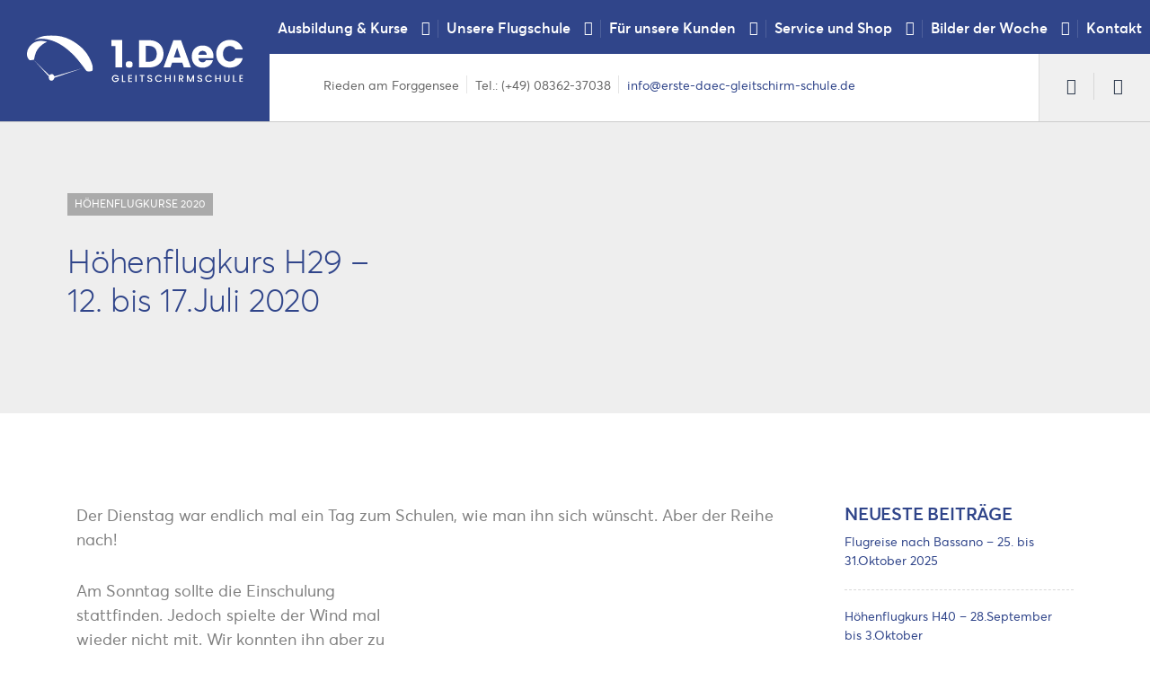

--- FILE ---
content_type: text/html; charset=UTF-8
request_url: https://www.erste-daec-gleitschirm-schule.de/hoehenflugkurs-h29-12-bis-17-juli-2020/
body_size: 63768
content:

<!DOCTYPE html>
<html lang="de" class="no-js">
	<head><meta charset="UTF-8" /><script>if(navigator.userAgent.match(/MSIE|Internet Explorer/i)||navigator.userAgent.match(/Trident\/7\..*?rv:11/i)){var href=document.location.href;if(!href.match(/[?&]nowprocket/)){if(href.indexOf("?")==-1){if(href.indexOf("#")==-1){document.location.href=href+"?nowprocket=1"}else{document.location.href=href.replace("#","?nowprocket=1#")}}else{if(href.indexOf("#")==-1){document.location.href=href+"&nowprocket=1"}else{document.location.href=href.replace("#","&nowprocket=1#")}}}}</script><script>(()=>{class RocketLazyLoadScripts{constructor(){this.v="2.0.4",this.userEvents=["keydown","keyup","mousedown","mouseup","mousemove","mouseover","mouseout","touchmove","touchstart","touchend","touchcancel","wheel","click","dblclick","input"],this.attributeEvents=["onblur","onclick","oncontextmenu","ondblclick","onfocus","onmousedown","onmouseenter","onmouseleave","onmousemove","onmouseout","onmouseover","onmouseup","onmousewheel","onscroll","onsubmit"]}async t(){this.i(),this.o(),/iP(ad|hone)/.test(navigator.userAgent)&&this.h(),this.u(),this.l(this),this.m(),this.k(this),this.p(this),this._(),await Promise.all([this.R(),this.L()]),this.lastBreath=Date.now(),this.S(this),this.P(),this.D(),this.O(),this.M(),await this.C(this.delayedScripts.normal),await this.C(this.delayedScripts.defer),await this.C(this.delayedScripts.async),await this.T(),await this.F(),await this.j(),await this.A(),window.dispatchEvent(new Event("rocket-allScriptsLoaded")),this.everythingLoaded=!0,this.lastTouchEnd&&await new Promise(t=>setTimeout(t,500-Date.now()+this.lastTouchEnd)),this.I(),this.H(),this.U(),this.W()}i(){this.CSPIssue=sessionStorage.getItem("rocketCSPIssue"),document.addEventListener("securitypolicyviolation",t=>{this.CSPIssue||"script-src-elem"!==t.violatedDirective||"data"!==t.blockedURI||(this.CSPIssue=!0,sessionStorage.setItem("rocketCSPIssue",!0))},{isRocket:!0})}o(){window.addEventListener("pageshow",t=>{this.persisted=t.persisted,this.realWindowLoadedFired=!0},{isRocket:!0}),window.addEventListener("pagehide",()=>{this.onFirstUserAction=null},{isRocket:!0})}h(){let t;function e(e){t=e}window.addEventListener("touchstart",e,{isRocket:!0}),window.addEventListener("touchend",function i(o){o.changedTouches[0]&&t.changedTouches[0]&&Math.abs(o.changedTouches[0].pageX-t.changedTouches[0].pageX)<10&&Math.abs(o.changedTouches[0].pageY-t.changedTouches[0].pageY)<10&&o.timeStamp-t.timeStamp<200&&(window.removeEventListener("touchstart",e,{isRocket:!0}),window.removeEventListener("touchend",i,{isRocket:!0}),"INPUT"===o.target.tagName&&"text"===o.target.type||(o.target.dispatchEvent(new TouchEvent("touchend",{target:o.target,bubbles:!0})),o.target.dispatchEvent(new MouseEvent("mouseover",{target:o.target,bubbles:!0})),o.target.dispatchEvent(new PointerEvent("click",{target:o.target,bubbles:!0,cancelable:!0,detail:1,clientX:o.changedTouches[0].clientX,clientY:o.changedTouches[0].clientY})),event.preventDefault()))},{isRocket:!0})}q(t){this.userActionTriggered||("mousemove"!==t.type||this.firstMousemoveIgnored?"keyup"===t.type||"mouseover"===t.type||"mouseout"===t.type||(this.userActionTriggered=!0,this.onFirstUserAction&&this.onFirstUserAction()):this.firstMousemoveIgnored=!0),"click"===t.type&&t.preventDefault(),t.stopPropagation(),t.stopImmediatePropagation(),"touchstart"===this.lastEvent&&"touchend"===t.type&&(this.lastTouchEnd=Date.now()),"click"===t.type&&(this.lastTouchEnd=0),this.lastEvent=t.type,t.composedPath&&t.composedPath()[0].getRootNode()instanceof ShadowRoot&&(t.rocketTarget=t.composedPath()[0]),this.savedUserEvents.push(t)}u(){this.savedUserEvents=[],this.userEventHandler=this.q.bind(this),this.userEvents.forEach(t=>window.addEventListener(t,this.userEventHandler,{passive:!1,isRocket:!0})),document.addEventListener("visibilitychange",this.userEventHandler,{isRocket:!0})}U(){this.userEvents.forEach(t=>window.removeEventListener(t,this.userEventHandler,{passive:!1,isRocket:!0})),document.removeEventListener("visibilitychange",this.userEventHandler,{isRocket:!0}),this.savedUserEvents.forEach(t=>{(t.rocketTarget||t.target).dispatchEvent(new window[t.constructor.name](t.type,t))})}m(){const t="return false",e=Array.from(this.attributeEvents,t=>"data-rocket-"+t),i="["+this.attributeEvents.join("],[")+"]",o="[data-rocket-"+this.attributeEvents.join("],[data-rocket-")+"]",s=(e,i,o)=>{o&&o!==t&&(e.setAttribute("data-rocket-"+i,o),e["rocket"+i]=new Function("event",o),e.setAttribute(i,t))};new MutationObserver(t=>{for(const n of t)"attributes"===n.type&&(n.attributeName.startsWith("data-rocket-")||this.everythingLoaded?n.attributeName.startsWith("data-rocket-")&&this.everythingLoaded&&this.N(n.target,n.attributeName.substring(12)):s(n.target,n.attributeName,n.target.getAttribute(n.attributeName))),"childList"===n.type&&n.addedNodes.forEach(t=>{if(t.nodeType===Node.ELEMENT_NODE)if(this.everythingLoaded)for(const i of[t,...t.querySelectorAll(o)])for(const t of i.getAttributeNames())e.includes(t)&&this.N(i,t.substring(12));else for(const e of[t,...t.querySelectorAll(i)])for(const t of e.getAttributeNames())this.attributeEvents.includes(t)&&s(e,t,e.getAttribute(t))})}).observe(document,{subtree:!0,childList:!0,attributeFilter:[...this.attributeEvents,...e]})}I(){this.attributeEvents.forEach(t=>{document.querySelectorAll("[data-rocket-"+t+"]").forEach(e=>{this.N(e,t)})})}N(t,e){const i=t.getAttribute("data-rocket-"+e);i&&(t.setAttribute(e,i),t.removeAttribute("data-rocket-"+e))}k(t){Object.defineProperty(HTMLElement.prototype,"onclick",{get(){return this.rocketonclick||null},set(e){this.rocketonclick=e,this.setAttribute(t.everythingLoaded?"onclick":"data-rocket-onclick","this.rocketonclick(event)")}})}S(t){function e(e,i){let o=e[i];e[i]=null,Object.defineProperty(e,i,{get:()=>o,set(s){t.everythingLoaded?o=s:e["rocket"+i]=o=s}})}e(document,"onreadystatechange"),e(window,"onload"),e(window,"onpageshow");try{Object.defineProperty(document,"readyState",{get:()=>t.rocketReadyState,set(e){t.rocketReadyState=e},configurable:!0}),document.readyState="loading"}catch(t){console.log("WPRocket DJE readyState conflict, bypassing")}}l(t){this.originalAddEventListener=EventTarget.prototype.addEventListener,this.originalRemoveEventListener=EventTarget.prototype.removeEventListener,this.savedEventListeners=[],EventTarget.prototype.addEventListener=function(e,i,o){o&&o.isRocket||!t.B(e,this)&&!t.userEvents.includes(e)||t.B(e,this)&&!t.userActionTriggered||e.startsWith("rocket-")||t.everythingLoaded?t.originalAddEventListener.call(this,e,i,o):(t.savedEventListeners.push({target:this,remove:!1,type:e,func:i,options:o}),"mouseenter"!==e&&"mouseleave"!==e||t.originalAddEventListener.call(this,e,t.savedUserEvents.push,o))},EventTarget.prototype.removeEventListener=function(e,i,o){o&&o.isRocket||!t.B(e,this)&&!t.userEvents.includes(e)||t.B(e,this)&&!t.userActionTriggered||e.startsWith("rocket-")||t.everythingLoaded?t.originalRemoveEventListener.call(this,e,i,o):t.savedEventListeners.push({target:this,remove:!0,type:e,func:i,options:o})}}J(t,e){this.savedEventListeners=this.savedEventListeners.filter(i=>{let o=i.type,s=i.target||window;return e!==o||t!==s||(this.B(o,s)&&(i.type="rocket-"+o),this.$(i),!1)})}H(){EventTarget.prototype.addEventListener=this.originalAddEventListener,EventTarget.prototype.removeEventListener=this.originalRemoveEventListener,this.savedEventListeners.forEach(t=>this.$(t))}$(t){t.remove?this.originalRemoveEventListener.call(t.target,t.type,t.func,t.options):this.originalAddEventListener.call(t.target,t.type,t.func,t.options)}p(t){let e;function i(e){return t.everythingLoaded?e:e.split(" ").map(t=>"load"===t||t.startsWith("load.")?"rocket-jquery-load":t).join(" ")}function o(o){function s(e){const s=o.fn[e];o.fn[e]=o.fn.init.prototype[e]=function(){return this[0]===window&&t.userActionTriggered&&("string"==typeof arguments[0]||arguments[0]instanceof String?arguments[0]=i(arguments[0]):"object"==typeof arguments[0]&&Object.keys(arguments[0]).forEach(t=>{const e=arguments[0][t];delete arguments[0][t],arguments[0][i(t)]=e})),s.apply(this,arguments),this}}if(o&&o.fn&&!t.allJQueries.includes(o)){const e={DOMContentLoaded:[],"rocket-DOMContentLoaded":[]};for(const t in e)document.addEventListener(t,()=>{e[t].forEach(t=>t())},{isRocket:!0});o.fn.ready=o.fn.init.prototype.ready=function(i){function s(){parseInt(o.fn.jquery)>2?setTimeout(()=>i.bind(document)(o)):i.bind(document)(o)}return"function"==typeof i&&(t.realDomReadyFired?!t.userActionTriggered||t.fauxDomReadyFired?s():e["rocket-DOMContentLoaded"].push(s):e.DOMContentLoaded.push(s)),o([])},s("on"),s("one"),s("off"),t.allJQueries.push(o)}e=o}t.allJQueries=[],o(window.jQuery),Object.defineProperty(window,"jQuery",{get:()=>e,set(t){o(t)}})}P(){const t=new Map;document.write=document.writeln=function(e){const i=document.currentScript,o=document.createRange(),s=i.parentElement;let n=t.get(i);void 0===n&&(n=i.nextSibling,t.set(i,n));const c=document.createDocumentFragment();o.setStart(c,0),c.appendChild(o.createContextualFragment(e)),s.insertBefore(c,n)}}async R(){return new Promise(t=>{this.userActionTriggered?t():this.onFirstUserAction=t})}async L(){return new Promise(t=>{document.addEventListener("DOMContentLoaded",()=>{this.realDomReadyFired=!0,t()},{isRocket:!0})})}async j(){return this.realWindowLoadedFired?Promise.resolve():new Promise(t=>{window.addEventListener("load",t,{isRocket:!0})})}M(){this.pendingScripts=[];this.scriptsMutationObserver=new MutationObserver(t=>{for(const e of t)e.addedNodes.forEach(t=>{"SCRIPT"!==t.tagName||t.noModule||t.isWPRocket||this.pendingScripts.push({script:t,promise:new Promise(e=>{const i=()=>{const i=this.pendingScripts.findIndex(e=>e.script===t);i>=0&&this.pendingScripts.splice(i,1),e()};t.addEventListener("load",i,{isRocket:!0}),t.addEventListener("error",i,{isRocket:!0}),setTimeout(i,1e3)})})})}),this.scriptsMutationObserver.observe(document,{childList:!0,subtree:!0})}async F(){await this.X(),this.pendingScripts.length?(await this.pendingScripts[0].promise,await this.F()):this.scriptsMutationObserver.disconnect()}D(){this.delayedScripts={normal:[],async:[],defer:[]},document.querySelectorAll("script[type$=rocketlazyloadscript]").forEach(t=>{t.hasAttribute("data-rocket-src")?t.hasAttribute("async")&&!1!==t.async?this.delayedScripts.async.push(t):t.hasAttribute("defer")&&!1!==t.defer||"module"===t.getAttribute("data-rocket-type")?this.delayedScripts.defer.push(t):this.delayedScripts.normal.push(t):this.delayedScripts.normal.push(t)})}async _(){await this.L();let t=[];document.querySelectorAll("script[type$=rocketlazyloadscript][data-rocket-src]").forEach(e=>{let i=e.getAttribute("data-rocket-src");if(i&&!i.startsWith("data:")){i.startsWith("//")&&(i=location.protocol+i);try{const o=new URL(i).origin;o!==location.origin&&t.push({src:o,crossOrigin:e.crossOrigin||"module"===e.getAttribute("data-rocket-type")})}catch(t){}}}),t=[...new Map(t.map(t=>[JSON.stringify(t),t])).values()],this.Y(t,"preconnect")}async G(t){if(await this.K(),!0!==t.noModule||!("noModule"in HTMLScriptElement.prototype))return new Promise(e=>{let i;function o(){(i||t).setAttribute("data-rocket-status","executed"),e()}try{if(navigator.userAgent.includes("Firefox/")||""===navigator.vendor||this.CSPIssue)i=document.createElement("script"),[...t.attributes].forEach(t=>{let e=t.nodeName;"type"!==e&&("data-rocket-type"===e&&(e="type"),"data-rocket-src"===e&&(e="src"),i.setAttribute(e,t.nodeValue))}),t.text&&(i.text=t.text),t.nonce&&(i.nonce=t.nonce),i.hasAttribute("src")?(i.addEventListener("load",o,{isRocket:!0}),i.addEventListener("error",()=>{i.setAttribute("data-rocket-status","failed-network"),e()},{isRocket:!0}),setTimeout(()=>{i.isConnected||e()},1)):(i.text=t.text,o()),i.isWPRocket=!0,t.parentNode.replaceChild(i,t);else{const i=t.getAttribute("data-rocket-type"),s=t.getAttribute("data-rocket-src");i?(t.type=i,t.removeAttribute("data-rocket-type")):t.removeAttribute("type"),t.addEventListener("load",o,{isRocket:!0}),t.addEventListener("error",i=>{this.CSPIssue&&i.target.src.startsWith("data:")?(console.log("WPRocket: CSP fallback activated"),t.removeAttribute("src"),this.G(t).then(e)):(t.setAttribute("data-rocket-status","failed-network"),e())},{isRocket:!0}),s?(t.fetchPriority="high",t.removeAttribute("data-rocket-src"),t.src=s):t.src="data:text/javascript;base64,"+window.btoa(unescape(encodeURIComponent(t.text)))}}catch(i){t.setAttribute("data-rocket-status","failed-transform"),e()}});t.setAttribute("data-rocket-status","skipped")}async C(t){const e=t.shift();return e?(e.isConnected&&await this.G(e),this.C(t)):Promise.resolve()}O(){this.Y([...this.delayedScripts.normal,...this.delayedScripts.defer,...this.delayedScripts.async],"preload")}Y(t,e){this.trash=this.trash||[];let i=!0;var o=document.createDocumentFragment();t.forEach(t=>{const s=t.getAttribute&&t.getAttribute("data-rocket-src")||t.src;if(s&&!s.startsWith("data:")){const n=document.createElement("link");n.href=s,n.rel=e,"preconnect"!==e&&(n.as="script",n.fetchPriority=i?"high":"low"),t.getAttribute&&"module"===t.getAttribute("data-rocket-type")&&(n.crossOrigin=!0),t.crossOrigin&&(n.crossOrigin=t.crossOrigin),t.integrity&&(n.integrity=t.integrity),t.nonce&&(n.nonce=t.nonce),o.appendChild(n),this.trash.push(n),i=!1}}),document.head.appendChild(o)}W(){this.trash.forEach(t=>t.remove())}async T(){try{document.readyState="interactive"}catch(t){}this.fauxDomReadyFired=!0;try{await this.K(),this.J(document,"readystatechange"),document.dispatchEvent(new Event("rocket-readystatechange")),await this.K(),document.rocketonreadystatechange&&document.rocketonreadystatechange(),await this.K(),this.J(document,"DOMContentLoaded"),document.dispatchEvent(new Event("rocket-DOMContentLoaded")),await this.K(),this.J(window,"DOMContentLoaded"),window.dispatchEvent(new Event("rocket-DOMContentLoaded"))}catch(t){console.error(t)}}async A(){try{document.readyState="complete"}catch(t){}try{await this.K(),this.J(document,"readystatechange"),document.dispatchEvent(new Event("rocket-readystatechange")),await this.K(),document.rocketonreadystatechange&&document.rocketonreadystatechange(),await this.K(),this.J(window,"load"),window.dispatchEvent(new Event("rocket-load")),await this.K(),window.rocketonload&&window.rocketonload(),await this.K(),this.allJQueries.forEach(t=>t(window).trigger("rocket-jquery-load")),await this.K(),this.J(window,"pageshow");const t=new Event("rocket-pageshow");t.persisted=this.persisted,window.dispatchEvent(t),await this.K(),window.rocketonpageshow&&window.rocketonpageshow({persisted:this.persisted})}catch(t){console.error(t)}}async K(){Date.now()-this.lastBreath>45&&(await this.X(),this.lastBreath=Date.now())}async X(){return document.hidden?new Promise(t=>setTimeout(t)):new Promise(t=>requestAnimationFrame(t))}B(t,e){return e===document&&"readystatechange"===t||(e===document&&"DOMContentLoaded"===t||(e===window&&"DOMContentLoaded"===t||(e===window&&"load"===t||e===window&&"pageshow"===t)))}static run(){(new RocketLazyLoadScripts).t()}}RocketLazyLoadScripts.run()})();</script>
		
		<meta name="viewport" content="width=device-width, initial-scale=1.0" />
		
		<meta name='robots' content='index, follow, max-image-preview:large, max-snippet:-1, max-video-preview:-1' />

	<!-- This site is optimized with the Yoast SEO plugin v26.7 - https://yoast.com/wordpress/plugins/seo/ -->
	<title>Höhenflugkurs H29 - 12. bis 17.Juli 2020 | 1. DAeC Gleitschirmschule GmbH</title>
<link data-rocket-prefetch href="https://www.youtube.com" rel="dns-prefetch">
<style id="wpr-usedcss">img:is([sizes=auto i],[sizes^="auto," i]){contain-intrinsic-size:3000px 1500px}input:-webkit-autofill{-webkit-box-shadow:0 0 0 30px #fff inset}:root{--frm-views-calendar-border-color:rgba(209, 209, 219, 1);--frm-views-calendar-border-radius:8px;--frm-views-calendar-background-hover-color:rgba(249, 249, 251, 1);--frm-views-calendar-svg-arrow-bottom:url( "data:image/svg+xml,%3Csvg width='24' height='24' viewBox='0 0 24 24' fill='none' xmlns='http://www.w3.org/2000/svg'%3E%3Cpath d='M6.00012 9L12.0001 15L18.0001 9' stroke='%231A4548' stroke-width='2' stroke-linecap='round' stroke-linejoin='round'/%3E%3C/svg%3E%0A" );--frm-views-calendar-svg-time-icon:url("data:image/svg+xml,%3Csvg width='24' height='24' viewBox='0 0 24 24' fill='none' xmlns='http://www.w3.org/2000/svg'%3E%3Cpath d='M12 19.25C16.0041 19.25 19.25 16.0041 19.25 12C19.25 7.99594 16.0041 4.75 12 4.75C7.99594 4.75 4.75 7.99594 4.75 12C4.75 16.0041 7.99594 19.25 12 19.25Z' stroke='black' stroke-width='1.5'/%3E%3Cpath d='M12 8V12L14 14' stroke='black' stroke-width='1.5'/%3E%3C/svg%3E%0A");--frm-views-calendar-svg-date-icon:url("data:image/svg+xml,%3Csvg width='24' height='24' viewBox='0 0 24 24' fill='none' xmlns='http://www.w3.org/2000/svg'%3E%3Cpath d='M4.75 8.75C4.75 7.64543 5.64543 6.75 6.75 6.75H17.25C18.3546 6.75 19.25 7.64543 19.25 8.75V17.25C19.25 18.3546 18.3546 19.25 17.25 19.25H6.75C5.64543 19.25 4.75 18.3546 4.75 17.25V8.75Z' stroke='black' stroke-width='1.5' stroke-linecap='round' stroke-linejoin='round'/%3E%3Cpath d='M8 4.75V8.25' stroke='black' stroke-width='1.5' stroke-linecap='round' stroke-linejoin='round'/%3E%3Cpath d='M16 4.75V8.25' stroke='black' stroke-width='1.5' stroke-linecap='round' stroke-linejoin='round'/%3E%3Cpath d='M7.75 10.75H16.25' stroke='black' stroke-width='1.5' stroke-linecap='round' stroke-linejoin='round'/%3E%3C/svg%3E%0A");--frm-views-calendar-svg-location-icon:url("data:image/svg+xml,%3Csvg width='24' height='24' viewBox='0 0 24 24' fill='none' xmlns='http://www.w3.org/2000/svg'%3E%3Cpath d='M18.25 11C18.25 15 12 19.25 12 19.25C12 19.25 5.75 15 5.75 11C5.75 7.5 8.68629 4.75 12 4.75C15.3137 4.75 18.25 7.5 18.25 11Z' stroke='black' stroke-width='1.5' stroke-linecap='round' stroke-linejoin='round'/%3E%3Cpath d='M12 13.25C13.2426 13.25 14.25 12.2426 14.25 11C14.25 9.75736 13.2426 8.75 12 8.75C10.7574 8.75 9.75 9.75736 9.75 11C9.75 12.2426 10.7574 13.25 12 13.25Z' stroke='black' stroke-width='1.5' stroke-linecap='round' stroke-linejoin='round'/%3E%3C/svg%3E%0A");--frm-views-calendar-color:rgba(40, 40, 51, 1);--frm-views-calendar-accent-color:rgba(0, 172, 255, 1);--frm-views-calendar-accent-bg-color:rgba(0, 172, 255, .1);--frm-views-calendar-background-color:#ffffff;--frm-views-calendar-font-size:14px}:root{--ss-primary-color:#5897fb;--ss-bg-color:#ffffff;--ss-font-color:#4d4d4d;--ss-font-placeholder-color:#8d8d8d;--ss-disabled-color:#dcdee2;--ss-border-color:#dcdee2;--ss-highlight-color:#fffb8c;--ss-success-color:#00b755;--ss-error-color:#dc3545;--ss-focus-color:#5897fb;--ss-main-height:30px;--ss-content-height:300px;--ss-spacing-l:7px;--ss-spacing-m:5px;--ss-spacing-s:3px;--ss-animation-timing:0.2s;--ss-border-radius:4px}a.e2pdf-download-progress,a.e2pdf-download-progress:focus,a.e2pdf-download-progress:hover,a.e2pdf-download-progress:link,a.e2pdf-download-progress:visited{color:grey;text-decoration:none;pointer-events:none;background:repeating-linear-gradient(45deg,rgba(128,128,128,.7) 0,rgba(128,128,128,.7) 10px,rgba(255,255,255,.7) 10px,rgba(255,255,255,.7) 20px);background-size:200% 200%;animation:1.5s linear infinite e2pdf-download-animation}@keyframes e2pdf-download-animation{0%{background-position:0 0}100%{background-position:100% 100%}}.panel-grid.panel-no-style{display:flex;-ms-flex-wrap:wrap;flex-wrap:nowrap;-ms-justify-content:space-between;justify-content:space-between}.panel-grid-cell{-ms-box-sizing:border-box;box-sizing:border-box}.panel-grid-cell .so-panel{zoom:1}.panel-grid-cell .so-panel:before{content:"";display:block}.panel-grid-cell .so-panel:after{content:"";display:table;clear:both}.panel-grid-cell .panel-last-child{margin-bottom:0}body.siteorigin-panels-before-js:not(.siteorigin-panels-css-container){overflow-x:hidden}.sow-slider-base{position:relative;overflow:hidden}.sow-slider-base ul.sow-slider-images{list-style:none;margin:0;overflow:hidden}.sow-slider-base ul.sow-slider-images li.sow-slider-image{width:100%;margin:0;list-style:none;position:relative;overflow:hidden}.sow-slider-base ul.sow-slider-images li.sow-slider-image .sow-slider-image-overlay{position:absolute;top:0;left:0;bottom:0;right:0}.sow-slider-base ul.sow-slider-images li.sow-slider-image .sow-slider-image-wrapper>a>img,.sow-slider-base ul.sow-slider-images li.sow-slider-image .sow-slider-image-wrapper>img,.sow-slider-base ul.sow-slider-images li.sow-slider-image>a>img,.sow-slider-base ul.sow-slider-images li.sow-slider-image>img{display:block;width:100%;height:auto;border:none}.sow-slider-base .sow-slider-pagination{-ms-box-sizing:border-box;-moz-box-sizing:border-box;-webkit-box-sizing:border-box;box-sizing:border-box;-webkit-user-select:none;-moz-user-select:none;-ms-user-select:none;user-select:none;bottom:20px;font-size:0;left:0;line-height:11px;list-style:none;margin:0;padding:0 30px;position:absolute;width:100%;z-index:1001}.sow-slider-base .sow-slider-pagination li{display:inline-block;font-size:1em;text-align:left;margin:0 4px 0 0}.sow-slider-base .sow-slider-pagination li:last-of-type{margin-right:0}.sow-slider-base .sow-slider-pagination li a{background:#fff;-webkit-border-radius:6px;-moz-border-radius:6px;border-radius:6px;display:block;height:11px;opacity:.45;text-indent:-9999px;width:11px}.sow-slider-base .sow-slider-pagination li.sow-active a{opacity:.85}.sow-slider-base .sow-slide-nav{list-style:none;z-index:1001;position:absolute;top:50%;transform:translateY(-50%);opacity:.75;font-size:25px;-webkit-user-select:none;-moz-user-select:none;-ms-user-select:none;user-select:none}.sow-slider-base .sow-slide-nav a{display:block;padding:15px;text-align:center;text-decoration:none;color:#fff}.sow-slider-base .sow-slide-nav a em{display:block}.woocommerce .woocommerce-error .button,.woocommerce .woocommerce-message .button{float:right}.woocommerce img{height:auto;max-width:100%}.woocommerce #content div.product div.images,.woocommerce div.product div.images{float:left;width:48%}.woocommerce div.product div.thumbnails::after,.woocommerce div.product div.thumbnails::before{content:" ";display:table}.woocommerce div.product div.thumbnails::after{clear:both}.woocommerce div.product div.thumbnails a{float:left;width:30.75%;margin-right:3.8%;margin-bottom:1em}.woocommerce div.product div.thumbnails a.last{margin-right:0}.woocommerce div.product div.thumbnails a.first{clear:both}.woocommerce div.product div.thumbnails.columns-1 a{width:100%;margin-right:0;float:none}.woocommerce div.product div.thumbnails.columns-2 a{width:48%}.woocommerce div.product div.thumbnails.columns-4 a{width:22.05%}.woocommerce div.product div.thumbnails.columns-5 a{width:16.9%}.woocommerce div.product div.summary{float:right;width:48%;clear:none}.woocommerce div.product .woocommerce-tabs{clear:both}.woocommerce div.product .woocommerce-tabs ul.tabs::after,.woocommerce div.product .woocommerce-tabs ul.tabs::before{content:" ";display:table}.woocommerce div.product .woocommerce-tabs ul.tabs::after{clear:both}.woocommerce div.product .woocommerce-tabs ul.tabs li{display:inline-block}.woocommerce div.product #reviews .comment::after,.woocommerce div.product #reviews .comment::before{content:" ";display:table}.woocommerce div.product #reviews .comment::after{clear:both}.woocommerce div.product #reviews .comment img{float:right;height:auto}.woocommerce .woocommerce-result-count{float:left}.woocommerce .woocommerce-ordering{float:right}.woocommerce #content table.cart img,.woocommerce table.cart img{height:auto}.woocommerce form .password-input{display:flex;flex-direction:column;justify-content:center;position:relative}.woocommerce form .password-input input[type=password]{padding-right:2.5rem}.woocommerce form .password-input input::-ms-reveal{display:none}.woocommerce form .show-password-input{background-color:transparent;border-radius:0;border:0;color:var(--wc-form-color-text,#000);cursor:pointer;font-size:inherit;line-height:inherit;margin:0;padding:0;position:absolute;right:.7em;text-decoration:none;top:50%;transform:translateY(-50%);-moz-osx-font-smoothing:inherit;-webkit-appearance:none;-webkit-font-smoothing:inherit}.woocommerce form .show-password-input::before{background-repeat:no-repeat;background-size:cover;background-image:url('data:image/svg+xml,<svg width="20" height="20" viewBox="0 0 20 20" fill="none" xmlns="http://www.w3.org/2000/svg"><path d="M17.3 3.3C16.9 2.9 16.2 2.9 15.7 3.3L13.3 5.7C12.2437 5.3079 11.1267 5.1048 10 5.1C6.2 5.2 2.8 7.2 1 10.5C1.2 10.9 1.5 11.3 1.8 11.7C2.6 12.8 3.6 13.7 4.7 14.4L3 16.1C2.6 16.5 2.5 17.2 3 17.7C3.4 18.1 4.1 18.2 4.6 17.7L17.3 4.9C17.7 4.4 17.7 3.7 17.3 3.3ZM6.7 12.3L5.4 13.6C4.2 12.9 3.1 11.9 2.3 10.7C3.5 9 5.1 7.8 7 7.2C5.7 8.6 5.6 10.8 6.7 12.3ZM10.1 9C9.6 8.5 9.7 7.7 10.2 7.2C10.7 6.8 11.4 6.8 11.9 7.2L10.1 9ZM18.3 9.5C17.8 8.8 17.2 8.1 16.5 7.6L15.5 8.6C16.3 9.2 17 9.9 17.6 10.8C15.9 13.4 13 15 9.9 15H9.1L8.1 16C8.8 15.9 9.4 16 10 16C13.3 16 16.4 14.4 18.3 11.7C18.6 11.3 18.8 10.9 19.1 10.5C18.8 10.2 18.6 9.8 18.3 9.5ZM14 10L10 14C12.2 14 14 12.2 14 10Z" fill="%23111111"/></svg>');content:"";display:block;height:22px;width:22px}.woocommerce form .show-password-input.display-password::before{background-image:url('data:image/svg+xml,<svg width="20" height="20" viewBox="0 0 20 20" fill="none" xmlns="http://www.w3.org/2000/svg"><path d="M18.3 9.49999C15 4.89999 8.50002 3.79999 3.90002 7.19999C2.70002 8.09999 1.70002 9.29999 0.900024 10.6C1.10002 11 1.40002 11.4 1.70002 11.8C5.00002 16.4 11.3 17.4 15.9 14.2C16.8 13.5 17.6 12.8 18.3 11.8C18.6 11.4 18.8 11 19.1 10.6C18.8 10.2 18.6 9.79999 18.3 9.49999ZM10.1 7.19999C10.6 6.69999 11.4 6.69999 11.9 7.19999C12.4 7.69999 12.4 8.49999 11.9 8.99999C11.4 9.49999 10.6 9.49999 10.1 8.99999C9.60003 8.49999 9.60003 7.69999 10.1 7.19999ZM10 14.9C6.90002 14.9 4.00002 13.3 2.30002 10.7C3.50002 8.99999 5.10002 7.79999 7.00002 7.19999C6.30002 7.99999 6.00002 8.89999 6.00002 9.89999C6.00002 12.1 7.70002 14 10 14C12.2 14 14.1 12.3 14.1 9.99999V9.89999C14.1 8.89999 13.7 7.89999 13 7.19999C14.9 7.79999 16.5 8.99999 17.7 10.7C16 13.3 13.1 14.9 10 14.9Z" fill="%23111111"/></svg>')}:root{--woocommerce:#720eec;--wc-green:#7ad03a;--wc-red:#a00;--wc-orange:#ffba00;--wc-blue:#2ea2cc;--wc-primary:#720eec;--wc-primary-text:#fcfbfe;--wc-secondary:#e9e6ed;--wc-secondary-text:#515151;--wc-highlight:#958e09;--wc-highligh-text:white;--wc-content-bg:#fff;--wc-subtext:#767676;--wc-form-border-color:rgba(32, 7, 7, .8);--wc-form-border-radius:4px;--wc-form-border-width:1px}@keyframes spin{0%{transform:rotate(0)}100%{transform:rotate(360deg)}}.woocommerce-store-notice{position:absolute;top:0;left:0;right:0;margin:0;width:100%;font-size:1em;padding:1em 0;text-align:center;background-color:#720eec;color:#fcfbfe;z-index:99998;box-shadow:0 1px 1em rgba(0,0,0,.2);display:none}.woocommerce-store-notice a{color:#fcfbfe;text-decoration:underline}.screen-reader-text{clip:rect(1px,1px,1px,1px);height:1px;overflow:hidden;position:absolute!important;width:1px;word-wrap:normal!important}.clear{clear:both}.woocommerce .blockUI.blockOverlay{position:relative}.woocommerce .blockUI.blockOverlay::before{height:1em;width:1em;display:block;position:absolute;top:50%;left:50%;margin-left:-.5em;margin-top:-.5em;content:"";animation:1s ease-in-out infinite spin;background:var(--wpr-bg-aba53299-a86b-4d20-9c59-1ed371a4b1a7) center center;background-size:cover;line-height:1;text-align:center;font-size:2em;color:rgba(0,0,0,.75)}.woocommerce a.remove{display:block;font-size:1.5em;height:1em;width:1em;text-align:center;line-height:1;border-radius:100%;color:var(--wc-red)!important;text-decoration:none;font-weight:700;border:0}.woocommerce a.remove:hover{color:#fff!important;background:var(--wc-red)}.woocommerce div.product{margin-bottom:0;position:relative}.woocommerce div.product .product_title{clear:none;margin-top:0;padding:0}.woocommerce div.product p.price ins,.woocommerce div.product span.price ins{background:inherit;font-weight:700;display:inline-block}.woocommerce div.product p.price del,.woocommerce div.product span.price del{opacity:.7;display:inline-block}.woocommerce div.product p.stock{font-size:.92em}.woocommerce div.product .woocommerce-product-rating{margin-bottom:1.618em}.woocommerce div.product div.images{margin-bottom:2em}.woocommerce div.product div.images img{display:block;width:100%;height:auto;box-shadow:none}.woocommerce div.product div.images div.thumbnails{padding-top:1em}.woocommerce div.product div.images.woocommerce-product-gallery{position:relative}.woocommerce div.product div.images .woocommerce-product-gallery__wrapper{transition:all cubic-bezier(.795,-.035,0,1) .5s;margin:0;padding:0}.woocommerce div.product div.images .woocommerce-product-gallery__wrapper .zoomImg{background-color:#fff;opacity:0}.woocommerce div.product div.images .woocommerce-product-gallery__image--placeholder{border:1px solid #f2f2f2}.woocommerce div.product div.images .woocommerce-product-gallery__image:nth-child(n+2){width:25%;display:inline-block}.woocommerce div.product div.images .woocommerce-product-gallery__image a{display:block;outline-offset:-2px}.woocommerce div.product div.images .woocommerce-product-gallery__trigger{background:#fff;border:none;box-sizing:content-box;border-radius:100%;cursor:pointer;font-size:2em;height:36px;padding:0;position:absolute;right:.5em;text-indent:-9999px;top:.5em;width:36px;z-index:99}.woocommerce div.product div.images .woocommerce-product-gallery__trigger::before{border:2px solid #000;border-radius:100%;box-sizing:content-box;content:"";display:block;height:10px;left:9px;top:9px;position:absolute;width:10px}.woocommerce div.product div.images .woocommerce-product-gallery__trigger::after{background:#000;border-radius:6px;box-sizing:content-box;content:"";display:block;height:8px;left:22px;position:absolute;top:19px;transform:rotate(-45deg);width:2px}.woocommerce div.product div.images .woocommerce-product-gallery__trigger span[aria-hidden=true]{border:0;clip-path:inset(50%);height:1px;left:50%;margin:-1px;overflow:hidden;position:absolute;top:50%;width:1px}.woocommerce div.product div.images .flex-control-thumbs{overflow:hidden;zoom:1;margin:0;padding:0}.woocommerce div.product div.images .flex-control-thumbs li{width:25%;float:left;margin:0;list-style:none}.woocommerce div.product div.images .flex-control-thumbs li img{cursor:pointer;opacity:.5;margin:0}.woocommerce div.product div.images .flex-control-thumbs li img.flex-active,.woocommerce div.product div.images .flex-control-thumbs li img:hover{opacity:1}.woocommerce div.product .woocommerce-product-gallery--columns-3 .flex-control-thumbs li:nth-child(3n+1){clear:left}.woocommerce div.product .woocommerce-product-gallery--columns-4 .flex-control-thumbs li:nth-child(4n+1){clear:left}.woocommerce div.product .woocommerce-product-gallery--columns-5 .flex-control-thumbs li:nth-child(5n+1){clear:left}.woocommerce div.product div.summary{margin-bottom:2em}.woocommerce div.product div.social{text-align:right;margin:0 0 1em}.woocommerce div.product div.social span{margin:0 0 0 2px}.woocommerce div.product div.social span span{margin:0}.woocommerce div.product div.social span .stButton .chicklets{padding-left:16px;width:0}.woocommerce div.product div.social iframe{float:left;margin-top:3px}.woocommerce div.product .woocommerce-tabs ul.tabs{list-style:none;padding:0 0 0 1em;margin:0 0 1.618em;overflow:hidden;position:relative}.woocommerce div.product .woocommerce-tabs ul.tabs li{border:1px solid #cfc8d8;background-color:#e9e6ed;color:#515151;display:inline-block;position:relative;z-index:0;border-radius:4px 4px 0 0;margin:0 -5px;padding:0 1em}.woocommerce div.product .woocommerce-tabs ul.tabs li a{display:inline-block;padding:.5em 0;font-weight:700;color:#515151;text-decoration:none}.woocommerce div.product .woocommerce-tabs ul.tabs li a:hover{text-decoration:none;color:#6b6b6b}.woocommerce div.product .woocommerce-tabs ul.tabs li.active{background:#fff;color:#515151;z-index:2;border-bottom-color:#fff}.woocommerce div.product .woocommerce-tabs ul.tabs li.active a{color:inherit;text-shadow:inherit}.woocommerce div.product .woocommerce-tabs ul.tabs li.active::before{box-shadow:2px 2px 0 #fff}.woocommerce div.product .woocommerce-tabs ul.tabs li.active::after{box-shadow:-2px 2px 0 #fff}.woocommerce div.product .woocommerce-tabs ul.tabs li::after,.woocommerce div.product .woocommerce-tabs ul.tabs li::before{border:1px solid #cfc8d8;position:absolute;bottom:-1px;width:5px;height:5px;content:" ";box-sizing:border-box}.woocommerce div.product .woocommerce-tabs ul.tabs li::before{left:-5px;border-bottom-right-radius:4px;border-width:0 1px 1px 0;box-shadow:2px 2px 0 #e9e6ed}.woocommerce div.product .woocommerce-tabs ul.tabs li::after{right:-5px;border-bottom-left-radius:4px;border-width:0 0 1px 1px;box-shadow:-2px 2px 0 #e9e6ed}.woocommerce div.product .woocommerce-tabs ul.tabs::before{position:absolute;content:" ";width:100%;bottom:0;left:0;border-bottom:1px solid #cfc8d8;z-index:1}.woocommerce div.product .woocommerce-tabs .panel{margin:0 0 2em;padding:0}.woocommerce div.product p.cart{margin-bottom:2em}.woocommerce div.product p.cart::after,.woocommerce div.product p.cart::before{content:" ";display:table}.woocommerce div.product p.cart::after{clear:both}.woocommerce div.product form.cart{margin-bottom:2em}.woocommerce div.product form.cart::after,.woocommerce div.product form.cart::before{content:" ";display:table}.woocommerce div.product form.cart::after{clear:both}.woocommerce div.product form.cart div.quantity{float:left;margin:0 4px 0 0}.woocommerce div.product form.cart table{border-width:0 0 1px}.woocommerce div.product form.cart table td{padding-left:0}.woocommerce div.product form.cart table div.quantity{float:none;margin:0}.woocommerce div.product form.cart table small.stock{display:block;float:none}.woocommerce div.product form.cart .variations{margin-bottom:1em;border:0;width:100%}.woocommerce div.product form.cart .variations td,.woocommerce div.product form.cart .variations th{border:0;line-height:2em;vertical-align:top}.woocommerce div.product form.cart .variations label{font-weight:700;text-align:left}.woocommerce div.product form.cart .variations select{max-width:100%;min-width:75%;display:inline-block;margin-right:1em;appearance:none;-webkit-appearance:none;-moz-appearance:none;padding-right:3em;background:url([data-uri]) no-repeat;background-size:16px;-webkit-background-size:16px;background-position:calc(100% - 12px) 50%;-webkit-background-position:calc(100% - 12px) 50%}.woocommerce div.product form.cart .variations td.label{padding-right:1em}.woocommerce div.product form.cart .woocommerce-variation-description p{margin-bottom:1em}.woocommerce div.product form.cart .reset_variations{visibility:hidden;font-size:.83em}.woocommerce div.product form.cart .wc-no-matching-variations{display:none}.woocommerce div.product form.cart .button{vertical-align:middle;float:left}.woocommerce div.product form.cart .group_table td.woocommerce-grouped-product-list-item__label{padding-right:1em;padding-left:1em}.woocommerce div.product form.cart .group_table td{vertical-align:top;padding-bottom:.5em;border:0}.woocommerce div.product form.cart .group_table td:first-child{width:4em;text-align:center}.woocommerce div.product form.cart .group_table .wc-grouped-product-add-to-cart-checkbox{display:inline-block;width:auto;margin:0 auto;transform:scale(1.5,1.5)}.woocommerce .woocommerce-result-count{margin:0 0 1em}.woocommerce .woocommerce-ordering{margin:0 0 1em}.woocommerce .woocommerce-ordering>label{margin-right:.25rem}.woocommerce .woocommerce-ordering select{vertical-align:top}.woocommerce .cart .button,.woocommerce .cart input.button{float:none}.woocommerce form.checkout_coupon{border:1px solid #cfc8d8;padding:20px;margin:2em 0;text-align:left;border-radius:5px}.woocommerce :where(.wc_bis_form__input,.wc_bis_form__button){padding:.9rem 1.1rem;line-height:1}.woocommerce:where(body:not(.woocommerce-block-theme-has-button-styles)) #respond input#submit,.woocommerce:where(body:not(.woocommerce-block-theme-has-button-styles)) a.button,.woocommerce:where(body:not(.woocommerce-block-theme-has-button-styles)) button.button,.woocommerce:where(body:not(.woocommerce-block-theme-has-button-styles)) input.button,:where(body:not(.woocommerce-block-theme-has-button-styles)):where(:not(.edit-post-visual-editor)) .woocommerce #respond input#submit,:where(body:not(.woocommerce-block-theme-has-button-styles)):where(:not(.edit-post-visual-editor)) .woocommerce a.button,:where(body:not(.woocommerce-block-theme-has-button-styles)):where(:not(.edit-post-visual-editor)) .woocommerce button.button,:where(body:not(.woocommerce-block-theme-has-button-styles)):where(:not(.edit-post-visual-editor)) .woocommerce input.button{font-size:100%;margin:0;line-height:1;cursor:pointer;position:relative;text-decoration:none;overflow:visible;padding:.618em 1em;font-weight:700;border-radius:3px;left:auto;color:#515151;background-color:#e9e6ed;border:0;display:inline-block;background-image:none;box-shadow:none;text-shadow:none}.woocommerce:where(body:not(.woocommerce-block-theme-has-button-styles)) #respond input#submit.loading,.woocommerce:where(body:not(.woocommerce-block-theme-has-button-styles)) a.button.loading,.woocommerce:where(body:not(.woocommerce-block-theme-has-button-styles)) button.button.loading,.woocommerce:where(body:not(.woocommerce-block-theme-has-button-styles)) input.button.loading,:where(body:not(.woocommerce-block-theme-has-button-styles)):where(:not(.edit-post-visual-editor)) .woocommerce #respond input#submit.loading,:where(body:not(.woocommerce-block-theme-has-button-styles)):where(:not(.edit-post-visual-editor)) .woocommerce a.button.loading,:where(body:not(.woocommerce-block-theme-has-button-styles)):where(:not(.edit-post-visual-editor)) .woocommerce button.button.loading,:where(body:not(.woocommerce-block-theme-has-button-styles)):where(:not(.edit-post-visual-editor)) .woocommerce input.button.loading{opacity:.25;padding-right:2.618em}.woocommerce:where(body:not(.woocommerce-block-theme-has-button-styles)) #respond input#submit.loading::after,.woocommerce:where(body:not(.woocommerce-block-theme-has-button-styles)) a.button.loading::after,.woocommerce:where(body:not(.woocommerce-block-theme-has-button-styles)) button.button.loading::after,.woocommerce:where(body:not(.woocommerce-block-theme-has-button-styles)) input.button.loading::after,:where(body:not(.woocommerce-block-theme-has-button-styles)):where(:not(.edit-post-visual-editor)) .woocommerce #respond input#submit.loading::after,:where(body:not(.woocommerce-block-theme-has-button-styles)):where(:not(.edit-post-visual-editor)) .woocommerce a.button.loading::after,:where(body:not(.woocommerce-block-theme-has-button-styles)):where(:not(.edit-post-visual-editor)) .woocommerce button.button.loading::after,:where(body:not(.woocommerce-block-theme-has-button-styles)):where(:not(.edit-post-visual-editor)) .woocommerce input.button.loading::after{font-family:WooCommerce;content:"\e01c";vertical-align:top;font-weight:400;position:absolute;top:.618em;right:1em;animation:2s linear infinite spin}:where(body:not(.woocommerce-block-theme-has-button-styles)):where(:not(.edit-post-visual-editor)) .woocommerce #respond input#submit.added::after,:where(body:not(.woocommerce-block-theme-has-button-styles)):where(:not(.edit-post-visual-editor)) .woocommerce a.button.added::after,:where(body:not(.woocommerce-block-theme-has-button-styles)):where(:not(.edit-post-visual-editor)) .woocommerce button.button.added::after,:where(body:not(.woocommerce-block-theme-has-button-styles)):where(:not(.edit-post-visual-editor)) .woocommerce input.button.added::after{font-family:WooCommerce;content:"\e017";margin-left:.53em;vertical-align:bottom}.woocommerce:where(body:not(.woocommerce-block-theme-has-button-styles)) #respond input#submit:hover,.woocommerce:where(body:not(.woocommerce-block-theme-has-button-styles)) a.button:hover,.woocommerce:where(body:not(.woocommerce-block-theme-has-button-styles)) button.button:hover,.woocommerce:where(body:not(.woocommerce-block-theme-has-button-styles)) input.button:hover,:where(body:not(.woocommerce-block-theme-has-button-styles)):where(:not(.edit-post-visual-editor)) .woocommerce #respond input#submit:hover,:where(body:not(.woocommerce-block-theme-has-button-styles)):where(:not(.edit-post-visual-editor)) .woocommerce a.button:hover,:where(body:not(.woocommerce-block-theme-has-button-styles)):where(:not(.edit-post-visual-editor)) .woocommerce button.button:hover,:where(body:not(.woocommerce-block-theme-has-button-styles)):where(:not(.edit-post-visual-editor)) .woocommerce input.button:hover{background-color:#dcd7e2;text-decoration:none;background-image:none;color:#515151}:where(body:not(.woocommerce-block-theme-has-button-styles)):where(:not(.edit-post-visual-editor)) .woocommerce #respond input#submit.alt,:where(body:not(.woocommerce-block-theme-has-button-styles)):where(:not(.edit-post-visual-editor)) .woocommerce a.button.alt,:where(body:not(.woocommerce-block-theme-has-button-styles)):where(:not(.edit-post-visual-editor)) .woocommerce button.button.alt,:where(body:not(.woocommerce-block-theme-has-button-styles)):where(:not(.edit-post-visual-editor)) .woocommerce input.button.alt{background-color:#7f54b3;color:#fff;-webkit-font-smoothing:antialiased}:where(body:not(.woocommerce-block-theme-has-button-styles)):where(:not(.edit-post-visual-editor)) .woocommerce #respond input#submit.alt:hover,:where(body:not(.woocommerce-block-theme-has-button-styles)):where(:not(.edit-post-visual-editor)) .woocommerce a.button.alt:hover,:where(body:not(.woocommerce-block-theme-has-button-styles)):where(:not(.edit-post-visual-editor)) .woocommerce button.button.alt:hover,:where(body:not(.woocommerce-block-theme-has-button-styles)):where(:not(.edit-post-visual-editor)) .woocommerce input.button.alt:hover{background-color:#7249a4;color:#fff}.woocommerce:where(body:not(.woocommerce-block-theme-has-button-styles)) #respond input#submit.alt.disabled,.woocommerce:where(body:not(.woocommerce-block-theme-has-button-styles)) #respond input#submit.alt.disabled:hover,.woocommerce:where(body:not(.woocommerce-block-theme-has-button-styles)) a.button.alt.disabled,.woocommerce:where(body:not(.woocommerce-block-theme-has-button-styles)) a.button.alt.disabled:hover,.woocommerce:where(body:not(.woocommerce-block-theme-has-button-styles)) button.button.alt.disabled,.woocommerce:where(body:not(.woocommerce-block-theme-has-button-styles)) button.button.alt.disabled:hover,.woocommerce:where(body:not(.woocommerce-block-theme-has-button-styles)) input.button.alt.disabled,.woocommerce:where(body:not(.woocommerce-block-theme-has-button-styles)) input.button.alt.disabled:hover,:where(body:not(.woocommerce-block-theme-has-button-styles)):where(:not(.edit-post-visual-editor)) .woocommerce #respond input#submit.alt.disabled,:where(body:not(.woocommerce-block-theme-has-button-styles)):where(:not(.edit-post-visual-editor)) .woocommerce #respond input#submit.alt.disabled:hover,:where(body:not(.woocommerce-block-theme-has-button-styles)):where(:not(.edit-post-visual-editor)) .woocommerce #respond input#submit.alt:disabled,:where(body:not(.woocommerce-block-theme-has-button-styles)):where(:not(.edit-post-visual-editor)) .woocommerce #respond input#submit.alt:disabled:hover,:where(body:not(.woocommerce-block-theme-has-button-styles)):where(:not(.edit-post-visual-editor)) .woocommerce #respond input#submit.alt:disabled[disabled],:where(body:not(.woocommerce-block-theme-has-button-styles)):where(:not(.edit-post-visual-editor)) .woocommerce #respond input#submit.alt:disabled[disabled]:hover,:where(body:not(.woocommerce-block-theme-has-button-styles)):where(:not(.edit-post-visual-editor)) .woocommerce a.button.alt.disabled,:where(body:not(.woocommerce-block-theme-has-button-styles)):where(:not(.edit-post-visual-editor)) .woocommerce a.button.alt.disabled:hover,:where(body:not(.woocommerce-block-theme-has-button-styles)):where(:not(.edit-post-visual-editor)) .woocommerce a.button.alt:disabled,:where(body:not(.woocommerce-block-theme-has-button-styles)):where(:not(.edit-post-visual-editor)) .woocommerce a.button.alt:disabled:hover,:where(body:not(.woocommerce-block-theme-has-button-styles)):where(:not(.edit-post-visual-editor)) .woocommerce a.button.alt:disabled[disabled],:where(body:not(.woocommerce-block-theme-has-button-styles)):where(:not(.edit-post-visual-editor)) .woocommerce a.button.alt:disabled[disabled]:hover,:where(body:not(.woocommerce-block-theme-has-button-styles)):where(:not(.edit-post-visual-editor)) .woocommerce button.button.alt.disabled,:where(body:not(.woocommerce-block-theme-has-button-styles)):where(:not(.edit-post-visual-editor)) .woocommerce button.button.alt.disabled:hover,:where(body:not(.woocommerce-block-theme-has-button-styles)):where(:not(.edit-post-visual-editor)) .woocommerce button.button.alt:disabled,:where(body:not(.woocommerce-block-theme-has-button-styles)):where(:not(.edit-post-visual-editor)) .woocommerce button.button.alt:disabled:hover,:where(body:not(.woocommerce-block-theme-has-button-styles)):where(:not(.edit-post-visual-editor)) .woocommerce button.button.alt:disabled[disabled],:where(body:not(.woocommerce-block-theme-has-button-styles)):where(:not(.edit-post-visual-editor)) .woocommerce button.button.alt:disabled[disabled]:hover,:where(body:not(.woocommerce-block-theme-has-button-styles)):where(:not(.edit-post-visual-editor)) .woocommerce input.button.alt.disabled,:where(body:not(.woocommerce-block-theme-has-button-styles)):where(:not(.edit-post-visual-editor)) .woocommerce input.button.alt.disabled:hover,:where(body:not(.woocommerce-block-theme-has-button-styles)):where(:not(.edit-post-visual-editor)) .woocommerce input.button.alt:disabled,:where(body:not(.woocommerce-block-theme-has-button-styles)):where(:not(.edit-post-visual-editor)) .woocommerce input.button.alt:disabled:hover,:where(body:not(.woocommerce-block-theme-has-button-styles)):where(:not(.edit-post-visual-editor)) .woocommerce input.button.alt:disabled[disabled],:where(body:not(.woocommerce-block-theme-has-button-styles)):where(:not(.edit-post-visual-editor)) .woocommerce input.button.alt:disabled[disabled]:hover{background-color:#7f54b3;color:#fff}.woocommerce:where(body:not(.woocommerce-block-theme-has-button-styles)) #respond input#submit.disabled,.woocommerce:where(body:not(.woocommerce-block-theme-has-button-styles)) #respond input#submit:disabled,.woocommerce:where(body:not(.woocommerce-block-theme-has-button-styles)) #respond input#submit:disabled[disabled],.woocommerce:where(body:not(.woocommerce-block-theme-has-button-styles)) a.button.disabled,.woocommerce:where(body:not(.woocommerce-block-theme-has-button-styles)) a.button:disabled,.woocommerce:where(body:not(.woocommerce-block-theme-has-button-styles)) a.button:disabled[disabled],.woocommerce:where(body:not(.woocommerce-block-theme-has-button-styles)) button.button.disabled,.woocommerce:where(body:not(.woocommerce-block-theme-has-button-styles)) button.button:disabled,.woocommerce:where(body:not(.woocommerce-block-theme-has-button-styles)) button.button:disabled[disabled],.woocommerce:where(body:not(.woocommerce-block-theme-has-button-styles)) input.button.disabled,.woocommerce:where(body:not(.woocommerce-block-theme-has-button-styles)) input.button:disabled,.woocommerce:where(body:not(.woocommerce-block-theme-has-button-styles)) input.button:disabled[disabled],:where(body:not(.woocommerce-block-theme-has-button-styles)):where(:not(.edit-post-visual-editor)) .woocommerce #respond input#submit.disabled,:where(body:not(.woocommerce-block-theme-has-button-styles)):where(:not(.edit-post-visual-editor)) .woocommerce #respond input#submit:disabled,:where(body:not(.woocommerce-block-theme-has-button-styles)):where(:not(.edit-post-visual-editor)) .woocommerce #respond input#submit:disabled[disabled],:where(body:not(.woocommerce-block-theme-has-button-styles)):where(:not(.edit-post-visual-editor)) .woocommerce a.button.disabled,:where(body:not(.woocommerce-block-theme-has-button-styles)):where(:not(.edit-post-visual-editor)) .woocommerce a.button:disabled,:where(body:not(.woocommerce-block-theme-has-button-styles)):where(:not(.edit-post-visual-editor)) .woocommerce a.button:disabled[disabled],:where(body:not(.woocommerce-block-theme-has-button-styles)):where(:not(.edit-post-visual-editor)) .woocommerce button.button.disabled,:where(body:not(.woocommerce-block-theme-has-button-styles)):where(:not(.edit-post-visual-editor)) .woocommerce button.button:disabled,:where(body:not(.woocommerce-block-theme-has-button-styles)):where(:not(.edit-post-visual-editor)) .woocommerce button.button:disabled[disabled],:where(body:not(.woocommerce-block-theme-has-button-styles)):where(:not(.edit-post-visual-editor)) .woocommerce input.button.disabled,:where(body:not(.woocommerce-block-theme-has-button-styles)):where(:not(.edit-post-visual-editor)) .woocommerce input.button:disabled,:where(body:not(.woocommerce-block-theme-has-button-styles)):where(:not(.edit-post-visual-editor)) .woocommerce input.button:disabled[disabled]{color:inherit;cursor:not-allowed;opacity:.5;padding:.618em 1em}.woocommerce:where(body:not(.woocommerce-block-theme-has-button-styles)) #respond input#submit.disabled:hover,.woocommerce:where(body:not(.woocommerce-block-theme-has-button-styles)) #respond input#submit:disabled:hover,.woocommerce:where(body:not(.woocommerce-block-theme-has-button-styles)) #respond input#submit:disabled[disabled]:hover,.woocommerce:where(body:not(.woocommerce-block-theme-has-button-styles)) a.button.disabled:hover,.woocommerce:where(body:not(.woocommerce-block-theme-has-button-styles)) a.button:disabled:hover,.woocommerce:where(body:not(.woocommerce-block-theme-has-button-styles)) a.button:disabled[disabled]:hover,.woocommerce:where(body:not(.woocommerce-block-theme-has-button-styles)) button.button.disabled:hover,.woocommerce:where(body:not(.woocommerce-block-theme-has-button-styles)) button.button:disabled:hover,.woocommerce:where(body:not(.woocommerce-block-theme-has-button-styles)) button.button:disabled[disabled]:hover,.woocommerce:where(body:not(.woocommerce-block-theme-has-button-styles)) input.button.disabled:hover,.woocommerce:where(body:not(.woocommerce-block-theme-has-button-styles)) input.button:disabled:hover,.woocommerce:where(body:not(.woocommerce-block-theme-has-button-styles)) input.button:disabled[disabled]:hover,:where(body:not(.woocommerce-block-theme-has-button-styles)):where(:not(.edit-post-visual-editor)) .woocommerce #respond input#submit.disabled:hover,:where(body:not(.woocommerce-block-theme-has-button-styles)):where(:not(.edit-post-visual-editor)) .woocommerce #respond input#submit:disabled:hover,:where(body:not(.woocommerce-block-theme-has-button-styles)):where(:not(.edit-post-visual-editor)) .woocommerce #respond input#submit:disabled[disabled]:hover,:where(body:not(.woocommerce-block-theme-has-button-styles)):where(:not(.edit-post-visual-editor)) .woocommerce a.button.disabled:hover,:where(body:not(.woocommerce-block-theme-has-button-styles)):where(:not(.edit-post-visual-editor)) .woocommerce a.button:disabled:hover,:where(body:not(.woocommerce-block-theme-has-button-styles)):where(:not(.edit-post-visual-editor)) .woocommerce a.button:disabled[disabled]:hover,:where(body:not(.woocommerce-block-theme-has-button-styles)):where(:not(.edit-post-visual-editor)) .woocommerce button.button.disabled:hover,:where(body:not(.woocommerce-block-theme-has-button-styles)):where(:not(.edit-post-visual-editor)) .woocommerce button.button:disabled:hover,:where(body:not(.woocommerce-block-theme-has-button-styles)):where(:not(.edit-post-visual-editor)) .woocommerce button.button:disabled[disabled]:hover,:where(body:not(.woocommerce-block-theme-has-button-styles)):where(:not(.edit-post-visual-editor)) .woocommerce input.button.disabled:hover,:where(body:not(.woocommerce-block-theme-has-button-styles)):where(:not(.edit-post-visual-editor)) .woocommerce input.button:disabled:hover,:where(body:not(.woocommerce-block-theme-has-button-styles)):where(:not(.edit-post-visual-editor)) .woocommerce input.button:disabled[disabled]:hover{color:inherit;background-color:#e9e6ed}.woocommerce:where(body:not(.woocommerce-uses-block-theme)) div.product p.price,.woocommerce:where(body:not(.woocommerce-uses-block-theme)) div.product span.price{color:#958e09;font-size:1.25em}.woocommerce-error,.woocommerce-message{padding:1em 2em 1em 3.5em;margin:0 0 2em;position:relative;background-color:#f6f5f8;color:#515151;border-top:3px solid #720eec;list-style:none;width:auto;word-wrap:break-word}.woocommerce-error::after,.woocommerce-error::before,.woocommerce-message::after,.woocommerce-message::before{content:" ";display:table}.woocommerce-error::after,.woocommerce-message::after{clear:both}.woocommerce-error::before,.woocommerce-message::before{font-family:WooCommerce;content:"\e028";content:"\e028"/"";display:inline-block;position:absolute;top:1em;left:1.5em}.woocommerce-error .button,.woocommerce-message .button{float:right}.woocommerce-error li,.woocommerce-message li{list-style:none!important;padding-left:0!important;margin-left:0!important}.woocommerce-message{border-top-color:#8fae1b}.woocommerce-message::before{content:"\e015";color:#8fae1b}.woocommerce-error{border-top-color:#b81c23}.woocommerce-error::before{content:"\e016";color:#b81c23}.woocommerce-checkout table.cart img{width:32px;box-shadow:none}.woocommerce-checkout table.cart input{margin:0;vertical-align:middle}form.cart button.single_add_to_cart_button{display:none!important}:root{--blue:#007bff;--indigo:#6610f2;--purple:#6f42c1;--pink:#e83e8c;--red:#dc3545;--orange:#fd7e14;--yellow:#ffc107;--green:#28a745;--teal:#20c997;--cyan:#17a2b8;--white:#fff;--gray:#6c757d;--gray-dark:#343a40;--primary:#ff7240;--secondary:#2e3b4e;--success:#5cb85c;--info:#5bc0de;--warning:#f0ad4e;--danger:#d9534f;--light:#f8f9fa;--dark:#343a40;--breakpoint-xs:0;--breakpoint-sm:576px;--breakpoint-md:768px;--breakpoint-lg:992px;--breakpoint-xl:1200px;--font-family-sans-serif:"Open Sans",Helvetica,Arial,sans-serif;--font-family-monospace:SFMono-Regular,Menlo,Monaco,Consolas,"Liberation Mono","Courier New",monospace}*,::after,::before{box-sizing:border-box}html{font-family:sans-serif;line-height:1.15;-webkit-text-size-adjust:100%;-webkit-tap-highlight-color:transparent}article,figcaption,figure,footer,header,main,nav{display:block}body{margin:0;font-family:"Open Sans",Helvetica,Arial,sans-serif;font-size:1rem;font-weight:400;line-height:1.5;color:#666;text-align:left;background-color:#fff}[tabindex="-1"]:focus:not(:focus-visible){outline:0!important}h1,h2,h3,h4{margin-top:0;margin-bottom:.5rem}p{margin-top:0;margin-bottom:1rem}address{margin-bottom:1rem;font-style:normal;line-height:inherit}ul{margin-top:0;margin-bottom:1rem}ul ul{margin-bottom:0}strong{font-weight:bolder}small{font-size:80%}sup{position:relative;font-size:75%;line-height:0;vertical-align:baseline}sup{top:-.5em}a{color:#ff7240;text-decoration:none;background-color:transparent}a:hover{color:#f33f00;text-decoration:underline}a:not([href]):not([class]){color:inherit;text-decoration:none}a:not([href]):not([class]):hover{color:inherit;text-decoration:none}code,samp{font-family:SFMono-Regular,Menlo,Monaco,Consolas,"Liberation Mono","Courier New",monospace;font-size:1em}figure{margin:0 0 1rem}img{vertical-align:middle;border-style:none}svg{overflow:hidden;vertical-align:middle}table{border-collapse:collapse}caption{padding-top:.75rem;padding-bottom:.75rem;color:#6c757d;text-align:left;caption-side:bottom}label{display:inline-block;margin-bottom:.5rem}button{border-radius:0}button:focus:not(:focus-visible){outline:0}button,input,optgroup,select,textarea{margin:0;font-family:inherit;font-size:inherit;line-height:inherit}button,input{overflow:visible}button,select{text-transform:none}[role=button]{cursor:pointer}select{word-wrap:normal}[type=button],[type=submit],button{-webkit-appearance:button}[type=button]:not(:disabled),[type=submit]:not(:disabled),button:not(:disabled){cursor:pointer}[type=button]::-moz-focus-inner,[type=submit]::-moz-focus-inner,button::-moz-focus-inner{padding:0;border-style:none}input[type=checkbox],input[type=radio]{box-sizing:border-box;padding:0}textarea{overflow:auto;resize:vertical}fieldset{min-width:0;padding:0;margin:0;border:0}legend{display:block;width:100%;max-width:100%;padding:0;margin-bottom:.5rem;font-size:1.5rem;line-height:inherit;color:inherit;white-space:normal}progress{vertical-align:baseline}[type=number]::-webkit-inner-spin-button,[type=number]::-webkit-outer-spin-button{height:auto}[type=search]{outline-offset:-2px;-webkit-appearance:none}[type=search]::-webkit-search-decoration{-webkit-appearance:none}::-webkit-file-upload-button{font:inherit;-webkit-appearance:button}template{display:none}[hidden]{display:none!important}.h6,h1,h2,h3,h4{margin-bottom:.5rem;font-family:"Open Sans",Helvetica,Arial,sans-serif;font-weight:800;line-height:1.2;color:#2e3b4e}h1{font-size:2rem}h2{font-size:1.6666666667rem}h3{font-size:1.3333333333rem}h4{font-size:1.1111111111rem}.h6{font-size:.8888888889rem}small{font-size:.875em;font-weight:400}.img-fluid{max-width:100%;height:auto}code{font-size:87.5%;color:#e83e8c;word-wrap:break-word}a>code{color:inherit}.container,.container-fluid{width:100%;padding-right:15px;padding-left:15px;margin-right:auto;margin-left:auto}@media (min-width:576px){.container{max-width:540px}}@media (min-width:768px){.container{max-width:720px}}@media (min-width:992px){.container{max-width:960px}}@media (min-width:1200px){.container{max-width:1140px}}.row{display:-webkit-flex;display:-ms-flexbox;display:flex;-webkit-flex-wrap:wrap;-ms-flex-wrap:wrap;flex-wrap:wrap;margin-right:-15px;margin-left:-15px}.col-12,.col-lg-12,.col-lg-3,.col-lg-4,.col-lg-9{position:relative;width:100%;padding-right:15px;padding-left:15px}.col-12{-webkit-flex:0 0 100%;-ms-flex:0 0 100%;flex:0 0 100%;max-width:100%}@media (min-width:992px){.col-lg-3{-webkit-flex:0 0 25%;-ms-flex:0 0 25%;flex:0 0 25%;max-width:25%}.col-lg-4{-webkit-flex:0 0 33.33333333%;-ms-flex:0 0 33.33333333%;flex:0 0 33.33333333%;max-width:33.33333333%}.col-lg-9{-webkit-flex:0 0 75%;-ms-flex:0 0 75%;flex:0 0 75%;max-width:75%}.col-lg-12{-webkit-flex:0 0 100%;-ms-flex:0 0 100%;flex:0 0 100%;max-width:100%}}.table{width:100%;margin-bottom:1rem;color:#666}.table tbody+tbody{border-top:2px solid #dee2e6}.form-control{display:block;width:100%;height:calc(1.5em + .75rem + 2px);padding:.375rem .75rem;font-size:1rem;font-weight:400;line-height:1.5;color:#495057;background-color:#fff;background-clip:padding-box;border:1px solid #ced4da;border-radius:0;transition:border-color .15s ease-in-out,box-shadow .15s ease-in-out}@media (prefers-reduced-motion:reduce){.form-control{transition:none}}.form-control::-ms-expand{background-color:transparent;border:0}.form-control:focus{color:#495057;background-color:#fff;border-color:#ffd0c0;outline:0;box-shadow:0 0 0 .2rem rgba(255,114,64,.25)}.form-control::-webkit-input-placeholder{color:#6c757d;opacity:1}.form-control:-ms-input-placeholder{color:#6c757d;opacity:1}.form-control::placeholder{color:#6c757d;opacity:1}.form-control:disabled{background-color:#e9ecef;opacity:1}select.form-control:-moz-focusring{color:transparent;text-shadow:0 0 0 #495057}select.form-control:focus::-ms-value{color:#495057;background-color:#fff}select.form-control[multiple],select.form-control[size]{height:auto}textarea.form-control{height:auto}.form-group{margin-bottom:1rem}.btn{display:inline-block;font-weight:700;color:#666;text-align:center;vertical-align:middle;-webkit-user-select:none;-ms-user-select:none;user-select:none;background-color:transparent;border:1px solid transparent;padding:1.1389rem 2.056rem;font-size:1rem;line-height:1.25;border-radius:0;transition:color .15s ease-in-out,background-color .15s ease-in-out,border-color .15s ease-in-out,box-shadow .15s ease-in-out}@media (prefers-reduced-motion:reduce){.btn{transition:none}}.btn:hover{color:#666;text-decoration:none}.btn.focus,.btn:focus{outline:0;box-shadow:0 0 0 .2rem rgba(255,114,64,.25)}.btn.disabled,.btn:disabled{opacity:.65}.btn:not(:disabled):not(.disabled){cursor:pointer}a.btn.disabled,fieldset:disabled a.btn{pointer-events:none}.btn-primary{color:#212529;background-color:#ff7240;border-color:#ff7240}.btn-primary:hover{color:#fff;background-color:#ff561a;border-color:#ff4c0d}.btn-primary.focus,.btn-primary:focus{color:#fff;background-color:#ff561a;border-color:#ff4c0d;box-shadow:0 0 0 .2rem rgba(222,102,61,.5)}.btn-primary.disabled,.btn-primary:disabled{color:#212529;background-color:#ff7240;border-color:#ff7240}.btn-primary:not(:disabled):not(.disabled).active,.btn-primary:not(:disabled):not(.disabled):active,.show>.btn-primary.dropdown-toggle{color:#fff;background-color:#ff4c0d;border-color:#ff4300}.btn-primary:not(:disabled):not(.disabled).active:focus,.btn-primary:not(:disabled):not(.disabled):active:focus,.show>.btn-primary.dropdown-toggle:focus{box-shadow:0 0 0 .2rem rgba(222,102,61,.5)}.btn-secondary{color:#fff;background-color:#2e3b4e;border-color:#2e3b4e}.btn-secondary:hover{color:#fff;background-color:#202936;border-color:#1b232e}.btn-secondary.focus,.btn-secondary:focus{color:#fff;background-color:#202936;border-color:#1b232e;box-shadow:0 0 0 .2rem rgba(77,88,105,.5)}.btn-secondary.disabled,.btn-secondary:disabled{color:#fff;background-color:#2e3b4e;border-color:#2e3b4e}.btn-secondary:not(:disabled):not(.disabled).active,.btn-secondary:not(:disabled):not(.disabled):active,.show>.btn-secondary.dropdown-toggle{color:#fff;background-color:#1b232e;border-color:#161d26}.btn-secondary:not(:disabled):not(.disabled).active:focus,.btn-secondary:not(:disabled):not(.disabled):active:focus,.show>.btn-secondary.dropdown-toggle:focus{box-shadow:0 0 0 .2rem rgba(77,88,105,.5)}.btn-success.disabled{color:#fff;background-color:#5cb85c;border-color:#5cb85c}.btn-success:not(:disabled):not(.disabled).active,.btn-success:not(:disabled):not(.disabled):active{color:#fff;background-color:#449d44;border-color:#409440}.btn-success:not(:disabled):not(.disabled).active:focus,.btn-success:not(:disabled):not(.disabled):active:focus{box-shadow:0 0 0 .2rem rgba(116,195,116,.5)}.btn-info.disabled{color:#212529;background-color:#5bc0de;border-color:#5bc0de}.btn-info:not(:disabled):not(.disabled).active,.btn-info:not(:disabled):not(.disabled):active{color:#fff;background-color:#31b0d5;border-color:#2aaacf}.btn-info:not(:disabled):not(.disabled).active:focus,.btn-info:not(:disabled):not(.disabled):active:focus{box-shadow:0 0 0 .2rem rgba(82,169,195,.5)}.btn-warning.disabled{color:#212529;background-color:#f0ad4e;border-color:#f0ad4e}.btn-warning:not(:disabled):not(.disabled).active,.btn-warning:not(:disabled):not(.disabled):active{color:#212529;background-color:#ec971f;border-color:#ea9214}.btn-warning:not(:disabled):not(.disabled).active:focus,.btn-warning:not(:disabled):not(.disabled):active:focus{box-shadow:0 0 0 .2rem rgba(209,153,72,.5)}.btn-danger.disabled{color:#fff;background-color:#d9534f;border-color:#d9534f}.btn-danger:not(:disabled):not(.disabled).active,.btn-danger:not(:disabled):not(.disabled):active{color:#fff;background-color:#c9302c;border-color:#bf2e29}.btn-danger:not(:disabled):not(.disabled).active:focus,.btn-danger:not(:disabled):not(.disabled):active:focus{box-shadow:0 0 0 .2rem rgba(223,109,105,.5)}.btn-light.disabled{color:#212529;background-color:#f8f9fa;border-color:#f8f9fa}.btn-light:not(:disabled):not(.disabled).active,.btn-light:not(:disabled):not(.disabled):active{color:#212529;background-color:#dae0e5;border-color:#d3d9df}.btn-light:not(:disabled):not(.disabled).active:focus,.btn-light:not(:disabled):not(.disabled):active:focus{box-shadow:0 0 0 .2rem rgba(216,217,219,.5)}.btn-dark.disabled{color:#fff;background-color:#343a40;border-color:#343a40}.btn-dark:not(:disabled):not(.disabled).active,.btn-dark:not(:disabled):not(.disabled):active{color:#fff;background-color:#1d2124;border-color:#171a1d}.btn-dark:not(:disabled):not(.disabled).active:focus,.btn-dark:not(:disabled):not(.disabled):active:focus{box-shadow:0 0 0 .2rem rgba(82,88,93,.5)}.btn-outline-primary{color:#ff7240;border-color:#ff7240}.btn-outline-primary:hover{color:#212529;background-color:#ff7240;border-color:#ff7240}.btn-outline-primary.focus,.btn-outline-primary:focus{box-shadow:0 0 0 .2rem rgba(255,114,64,.5)}.btn-outline-primary.disabled,.btn-outline-primary:disabled{color:#ff7240;background-color:transparent}.btn-outline-primary:not(:disabled):not(.disabled).active,.btn-outline-primary:not(:disabled):not(.disabled):active,.show>.btn-outline-primary.dropdown-toggle{color:#212529;background-color:#ff7240;border-color:#ff7240}.btn-outline-primary:not(:disabled):not(.disabled).active:focus,.btn-outline-primary:not(:disabled):not(.disabled):active:focus,.show>.btn-outline-primary.dropdown-toggle:focus{box-shadow:0 0 0 .2rem rgba(255,114,64,.5)}.btn-outline-secondary.disabled{color:#2e3b4e;background-color:transparent}.btn-outline-secondary:not(:disabled):not(.disabled).active,.btn-outline-secondary:not(:disabled):not(.disabled):active{color:#fff;background-color:#2e3b4e;border-color:#2e3b4e}.btn-outline-secondary:not(:disabled):not(.disabled).active:focus,.btn-outline-secondary:not(:disabled):not(.disabled):active:focus{box-shadow:0 0 0 .2rem rgba(46,59,78,.5)}.btn-outline-success.disabled{color:#5cb85c;background-color:transparent}.btn-outline-success:not(:disabled):not(.disabled).active,.btn-outline-success:not(:disabled):not(.disabled):active{color:#fff;background-color:#5cb85c;border-color:#5cb85c}.btn-outline-success:not(:disabled):not(.disabled).active:focus,.btn-outline-success:not(:disabled):not(.disabled):active:focus{box-shadow:0 0 0 .2rem rgba(92,184,92,.5)}.btn-outline-info.disabled{color:#5bc0de;background-color:transparent}.btn-outline-info:not(:disabled):not(.disabled).active,.btn-outline-info:not(:disabled):not(.disabled):active{color:#212529;background-color:#5bc0de;border-color:#5bc0de}.btn-outline-info:not(:disabled):not(.disabled).active:focus,.btn-outline-info:not(:disabled):not(.disabled):active:focus{box-shadow:0 0 0 .2rem rgba(91,192,222,.5)}.btn-outline-warning.disabled{color:#f0ad4e;background-color:transparent}.btn-outline-warning:not(:disabled):not(.disabled).active,.btn-outline-warning:not(:disabled):not(.disabled):active{color:#212529;background-color:#f0ad4e;border-color:#f0ad4e}.btn-outline-warning:not(:disabled):not(.disabled).active:focus,.btn-outline-warning:not(:disabled):not(.disabled):active:focus{box-shadow:0 0 0 .2rem rgba(240,173,78,.5)}.btn-outline-danger.disabled{color:#d9534f;background-color:transparent}.btn-outline-danger:not(:disabled):not(.disabled).active,.btn-outline-danger:not(:disabled):not(.disabled):active{color:#fff;background-color:#d9534f;border-color:#d9534f}.btn-outline-danger:not(:disabled):not(.disabled).active:focus,.btn-outline-danger:not(:disabled):not(.disabled):active:focus{box-shadow:0 0 0 .2rem rgba(217,83,79,.5)}.btn-outline-light.disabled{color:#f8f9fa;background-color:transparent}.btn-outline-light:not(:disabled):not(.disabled).active,.btn-outline-light:not(:disabled):not(.disabled):active{color:#212529;background-color:#f8f9fa;border-color:#f8f9fa}.btn-outline-light:not(:disabled):not(.disabled).active:focus,.btn-outline-light:not(:disabled):not(.disabled):active:focus{box-shadow:0 0 0 .2rem rgba(248,249,250,.5)}.btn-outline-dark.disabled{color:#343a40;background-color:transparent}.btn-outline-dark:not(:disabled):not(.disabled).active,.btn-outline-dark:not(:disabled):not(.disabled):active{color:#fff;background-color:#343a40;border-color:#343a40}.btn-outline-dark:not(:disabled):not(.disabled).active:focus,.btn-outline-dark:not(:disabled):not(.disabled):active:focus{box-shadow:0 0 0 .2rem rgba(52,58,64,.5)}.btn-link.disabled{color:#6c757d;pointer-events:none}.fade{transition:opacity .15s linear}@media (prefers-reduced-motion:reduce){.fade{transition:none}}.fade:not(.show){opacity:0}.collapse:not(.show){display:none}.collapsing{position:relative;height:0;overflow:hidden;transition:height .35s ease}.collapsing.width{width:0;height:auto;transition:width .35s ease}.dropdown{position:relative}.dropdown-toggle{white-space:nowrap}.dropdown-toggle::after{display:inline-block;margin-left:.255em;vertical-align:.255em;content:"";border-top:.3em solid;border-right:.3em solid transparent;border-bottom:0;border-left:.3em solid transparent}.dropdown-toggle:empty::after{margin-left:0}.dropdown-menu{position:absolute;top:100%;left:0;z-index:1000;display:none;float:left;min-width:10rem;padding:.5rem 0;margin:.125rem 0 0;font-size:1rem;color:#666;text-align:left;list-style:none;background-color:#fff;background-clip:padding-box;border:1px solid rgba(0,0,0,.15)}.dropdown-item.disabled{color:#adb5bd;pointer-events:none;background-color:transparent}.dropdown-menu.show{display:block}.nav{display:-webkit-flex;display:-ms-flexbox;display:flex;-webkit-flex-wrap:wrap;-ms-flex-wrap:wrap;flex-wrap:wrap;padding-left:0;margin-bottom:0;list-style:none}.nav-link.disabled{color:#6c757d;pointer-events:none;cursor:default}.nav-tabs .nav-link.disabled{color:#6c757d;background-color:transparent;border-color:transparent}@media (max-width:767.98px){.navbar-expand-md>.container,.navbar-expand-md>.container-fluid{padding-right:0;padding-left:0}}@media (min-width:768px){.navbar-expand-md{-webkit-flex-flow:row nowrap;-ms-flex-flow:row nowrap;flex-flow:row nowrap;-webkit-justify-content:flex-start;-ms-flex-pack:start;justify-content:flex-start}.navbar-expand-md>.container,.navbar-expand-md>.container-fluid{-webkit-flex-wrap:nowrap;-ms-flex-wrap:nowrap;flex-wrap:nowrap}}.navbar-light .navbar-nav .nav-link.disabled{color:rgba(0,0,0,.3)}.navbar-dark .navbar-nav .nav-link.disabled{color:rgba(255,255,255,.25)}.breadcrumb{display:-webkit-flex;display:-ms-flexbox;display:flex;-webkit-flex-wrap:wrap;-ms-flex-wrap:wrap;flex-wrap:wrap;padding:.75rem 1rem;margin-bottom:1rem;list-style:none;background-color:#e9ecef}.page-item.disabled .page-link{color:#6c757d;pointer-events:none;cursor:auto;background-color:#fff;border-color:#dee2e6}.progress{display:-webkit-flex;display:-ms-flexbox;display:flex;height:1rem;overflow:hidden;line-height:0;font-size:.75rem;background-color:#e9ecef}.list-group{display:-webkit-flex;display:-ms-flexbox;display:flex;-webkit-flex-direction:column;-ms-flex-direction:column;flex-direction:column;padding-left:0;margin-bottom:0}.list-group-item.disabled{color:#6c757d;pointer-events:none;background-color:#fff}.close:not(:disabled):not(.disabled):focus,.close:not(:disabled):not(.disabled):hover{opacity:.75}a.close.disabled{pointer-events:none}.modal-open{overflow:hidden}.modal-open .modal{overflow-x:hidden;overflow-y:auto}.modal{position:fixed;top:0;left:0;z-index:1050;display:none;width:100%;height:100%;overflow:hidden;outline:0}.modal-dialog{position:relative;width:auto;margin:.5rem;pointer-events:none}.modal.fade .modal-dialog{transition:-webkit-transform .3s ease-out;transition:transform .3s ease-out;transition:transform .3s ease-out,-webkit-transform .3s ease-out;-webkit-transform:translate(0,-50px);transform:translate(0,-50px)}@media (prefers-reduced-motion:reduce){.collapsing{transition:none}.collapsing.width{transition:none}.modal.fade .modal-dialog{transition:none}}.modal.show .modal-dialog{-webkit-transform:none;transform:none}.modal.modal-static .modal-dialog{-webkit-transform:scale(1.02);transform:scale(1.02)}.modal-dialog-scrollable{display:-webkit-flex;display:-ms-flexbox;display:flex;max-height:calc(100% - 1rem)}.modal-dialog-scrollable .modal-body{overflow-y:auto}.modal-backdrop{position:fixed;top:0;left:0;z-index:1040;width:100vw;height:100vh;background-color:#000}.modal-backdrop.fade{opacity:0}.modal-backdrop.show{opacity:.5}.modal-body{position:relative;-webkit-flex:1 1 auto;-ms-flex:1 1 auto;flex:1 1 auto;padding:1rem}.modal-scrollbar-measure{position:absolute;top:-9999px;width:50px;height:50px;overflow:scroll}@media (min-width:576px){.modal-dialog{max-width:500px;margin:1.75rem auto}.modal-dialog-scrollable{max-height:calc(100% - 3.5rem)}}.carousel{position:relative}.carousel.pointer-event{-ms-touch-action:pan-y;touch-action:pan-y}.carousel-item{position:relative;display:none;float:left;width:100%;margin-right:-100%;-webkit-backface-visibility:hidden;backface-visibility:hidden;transition:-webkit-transform .6s ease-in-out;transition:transform .6s ease-in-out;transition:transform .6s ease-in-out,-webkit-transform .6s ease-in-out}.carousel-item-next,.carousel-item-prev,.carousel-item.active{display:block}.active.carousel-item-right,.carousel-item-next:not(.carousel-item-left){-webkit-transform:translateX(100%);transform:translateX(100%)}.active.carousel-item-left,.carousel-item-prev:not(.carousel-item-right){-webkit-transform:translateX(-100%);transform:translateX(-100%)}.carousel-indicators{position:absolute;right:0;bottom:0;left:0;z-index:15;display:-webkit-flex;display:-ms-flexbox;display:flex;-webkit-justify-content:center;-ms-flex-pack:center;justify-content:center;padding-left:0;margin-right:15%;margin-left:15%;list-style:none}.carousel-indicators li{box-sizing:content-box;-webkit-flex:0 1 auto;-ms-flex:0 1 auto;flex:0 1 auto;width:30px;height:3px;margin-right:3px;margin-left:3px;text-indent:-999px;cursor:pointer;background-color:#fff;background-clip:padding-box;border-top:10px solid transparent;border-bottom:10px solid transparent;opacity:.5;transition:opacity .6s ease}@media (prefers-reduced-motion:reduce){.carousel-item{transition:none}.carousel-indicators li{transition:none}}.carousel-indicators .active{opacity:1}.border{border:1px solid #dee2e6!important}.clearfix::after{display:block;clear:both;content:""}@supports ((position:-webkit-sticky) or (position:sticky)){.sticky-top{position:-webkit-sticky;position:sticky;top:0;z-index:1020}}.screen-reader-text{position:absolute;width:1px;height:1px;padding:0;margin:-1px;overflow:hidden;clip:rect(0,0,0,0);white-space:nowrap;border:0}.text-uppercase{text-transform:uppercase!important}.visible{visibility:visible!important}@media print{*,::after,::before{text-shadow:none!important;box-shadow:none!important}a:not(.btn){text-decoration:underline}img,tr{page-break-inside:avoid}h2,h3,p{orphans:3;widows:3}h2,h3{page-break-after:avoid}@page{size:a3}body{min-width:992px!important}.container{min-width:992px!important}.table{border-collapse:collapse!important}}html{font-size:16px}h1,h2,h3,h4{letter-spacing:-.0111111111rem}.content-area{margin-bottom:3.3333333333rem}.content-area img{border-radius:4px}@media (min-width:992px){.d-lg-none{display:none!important}.d-lg-block{display:block!important}html{font-size:18px}.site-main--right{padding-right:2.5rem}}.form-control{font-size:.8888888889rem;border:2px solid #ddd;border-radius:4px;transition:all .1s ease-out;height:auto}.form-control:hover{border:2px solid #bbb}.form-control:focus{border:2px solid #373a3c;box-shadow:none}.featured-widget{padding:1.6666666667rem;box-shadow:0 4px 12px rgba(0,0,0,.05),0 2px 6px rgba(0,0,0,.15);background-color:#fff}.panel-grid{position:relative}.header{position:relative;z-index:110;display:-webkit-flex;display:-ms-flexbox;display:flex;-webkit-flex-flow:row wrap;-ms-flex-flow:row wrap;flex-flow:row wrap;-webkit-align-items:center;-ms-flex-align:center;align-items:center;margin-bottom:3.3333333333rem;border-bottom:1px solid #ddd}@media (min-width:992px){.header{-webkit-align-items:stretch;-ms-flex-align:stretch;align-items:stretch}}.header__logo{display:-webkit-flex;display:-ms-flexbox;display:flex;-webkit-order:1;-ms-flex-order:1;order:1;-webkit-justify-content:center;-ms-flex-pack:center;justify-content:center;-webkit-align-items:center;-ms-flex-align:center;align-items:center;background-color:#ff7240;width:100%;padding:1.6666666667rem 0;word-wrap:break-word}@media (min-width:992px){.header__logo{padding:0}.header__logo--default{height:10rem;width:10rem}}.header__logo:focus,.header__logo:hover{text-decoration:none}.header__logo img{-webkit-flex:none;-ms-flex:none;flex:none}.header__navigation{-webkit-order:3;-ms-flex-order:3;order:3;width:100%;margin-left:1.6666666667rem;margin-right:1.6666666667rem}@media (min-width:992px){.header__navigation{z-index:10;height:5.5555555556rem;width:calc(100% - 10rem);background-color:#2e3b4e;margin-left:0;margin-right:0}}.header__widgets{-webkit-order:4;-ms-flex-order:4;order:4;font-size:.7777777778rem;background-color:#fff;width:100%}.header__widgets-left,.header__widgets-right{text-align:center}@media (min-width:992px){.header__widgets{display:-webkit-flex;display:-ms-flexbox;display:flex;-webkit-justify-content:space-between;-ms-flex-pack:justify;justify-content:space-between;width:calc(100% - 10rem);height:4.4444444444rem;margin-top:-4.4444444444rem;margin-left:10rem}.header__widgets-left,.header__widgets-right{display:-webkit-flex;display:-ms-flexbox;display:flex;-webkit-align-items:center;-ms-flex-align:center;align-items:center}}.header__widgets-left{margin-left:1.6666666667rem;margin-right:1.6666666667rem}@media (min-width:992px){.header__widgets-left{text-align:left;padding-left:1.6666666667rem;margin-left:0;margin-right:0}}.header__widgets-left .widget{position:relative;padding-bottom:.8333333333rem;margin-bottom:.8333333333rem}@media (min-width:992px){.header__widgets-left .widget{padding-right:.8333333333rem;margin-right:.8333333333rem;padding-bottom:0;margin-bottom:0}}@media (min-width:1200px){.header__widgets-left{padding-left:3.3333333333rem}.header__widgets-left .widget{padding-right:1.6666666667rem;margin-right:1.6666666667rem}}.header__widgets-left .widget::after{position:absolute;content:"";background-color:rgba(0,0,0,.1);width:100%;height:1px;bottom:0;left:0}.header__widgets-left .widget:last-of-type{padding-right:0}.header__widgets-left .widget:last-of-type::after{display:none}.header__widgets-right{background-color:#f0f0f0;padding:.8333333333rem;border-left:1px solid #ddd}@media (min-width:992px){.header__widgets-left .widget::after{width:1px;height:1.1111111111rem;bottom:calc(50% - .5rem);left:inherit;right:0}.header__widgets-right{text-align:right;padding:0 .8333333333rem}}.header__widgets-right .widget{position:relative;padding-top:.8333333333rem;margin-top:.8333333333rem}@media (min-width:992px){.header__widgets-right .widget{padding-left:.8333333333rem;margin-left:.8333333333rem;padding-top:0;margin-top:0}}@media (min-width:1200px){.header__widgets-right{padding:0 1.6666666667rem}.header__widgets-right .widget{padding-left:1.6666666667rem;margin-left:1.6666666667rem}}.header__widgets-right .widget::before{position:absolute;content:"";background-color:rgba(0,0,0,.1);width:100%;height:1px;top:0;left:0}.header__widgets-right .widget:first-of-type{padding-left:0;margin-left:0;padding-top:0;margin-top:0}.header__widgets-right .widget:first-of-type::before{display:none}.header+.page-header-single{margin-top:-3.3333333333rem}.header__navbar-toggler{-webkit-order:2;-ms-flex-order:2;order:2;display:block;height:3.3333333333rem;width:100%;padding:0;margin:1.6666666667rem 1.6666666667rem .8333333333rem}.header .header__navbar-toggler{font-size:.8888888889rem;border-radius:4px}.header .header__navbar-toggler .fa{font-size:1.5555555556rem;vertical-align:middle;margin-right:.6666666667rem}.header__navbar-toggler:active:focus,.header__navbar-toggler:focus,.header__navbar-toggler:hover{outline:0}.page-header-single{display:-webkit-flex;display:-ms-flexbox;display:flex;-webkit-flex-flow:column nowrap;-ms-flex-flow:column nowrap;flex-flow:column nowrap;background-color:#eee;margin-bottom:3.3333333333rem}@media (min-width:992px){.header__widgets-right .widget::before{width:1px;height:1.1111111111rem;top:calc(50% - .5rem)}.page-header-single{-webkit-justify-content:space-between;-ms-flex-pack:justify;justify-content:space-between;-webkit-align-items:center;-ms-flex-align:center;align-items:center;-webkit-flex-flow:row nowrap;-ms-flex-flow:row nowrap;flex-flow:row nowrap;margin-bottom:5.5555555556rem}}.page-header-single__content{-webkit-order:1;-ms-flex-order:1;order:1;-webkit-flex:1 1 auto;-ms-flex:1 1 auto;flex:1 1 auto;padding:2.5rem;text-align:center}.page-header-single__categories{margin-bottom:1.6666666667rem}.page-header-single__categories a{display:inline-block;font-size:.6666666667rem;font-weight:700;text-transform:uppercase;background-color:#aaa;color:#fff;border-radius:4px;padding:.1666666667rem .4444444444rem .2222222222rem}.page-header-single__categories a:focus,.page-header-single__categories a:hover{color:#fff}.page-header-single__title{margin-bottom:1.6111111111rem}.page-header-single__meta{font-size:.7777777778rem}.page-header-single__author-link{color:#666;font-weight:800}.page-header-single__author-link:focus,.page-header-single__author-link:hover{color:#666}.page-header-single__image-container{-webkit-order:2;-ms-flex-order:2;order:2;-webkit-flex:none;-ms-flex:none;flex:none}@media (min-width:992px){.page-header-single__content{padding:4.1666666667rem}.page-header-single__image-container{width:calc(100% - 22.2222222222rem)}.page-header-single__image-container.compat-object-fit{background-size:cover;background-position:center center}.page-header-single__image-container.compat-object-fit .page-header-single__image{opacity:0}.page-header-single__image-container+.page-header-single__content{text-align:left;padding:2.5rem;width:22.2222222222rem}}.page-header-single__image-container+.page-header-single__content{-webkit-flex:0 1 auto;-ms-flex:0 1 auto;flex:0 1 auto}@media (min-width:1200px){.page-header-single__image-container{width:calc(100% - 27.7777777778rem)}.page-header-single__image-container+.page-header-single__content{padding:4.1666666667rem;width:27.7777777778rem}}.page-header-single__image{width:100%}.sidebar{margin-top:2.7777777778rem}.sidebar__headings{padding-bottom:.9444444444rem;font-size:1.1111111111rem;text-transform:uppercase}.sidebar .widget{margin-bottom:3.0555555556rem}.footer{font-size:.7777777778rem}.footer-top{background-color:#2e3b4e;color:#a3adbc}@media (min-width:992px){.page-header-single__image{object-fit:cover;height:27.7777777778rem}.sidebar{margin-top:0}.footer-top{display:-webkit-flex;display:-ms-flexbox;display:flex;padding-left:0;padding-right:0}}.footer-top a{color:inherit}.footer-top__logo{display:block;font-size:2rem;font-weight:800;text-align:center;line-height:1.2;background-color:#ff7240;padding:1.1111111111rem;margin-left:-15px;margin-right:-15px;word-wrap:break-word}@media (min-width:992px){.footer-top__logo{display:-webkit-flex;display:-ms-flexbox;display:flex;-webkit-justify-content:center;-ms-flex-pack:center;justify-content:center;-webkit-align-items:center;-ms-flex-align:center;align-items:center;width:10rem;margin-left:0;margin-right:0}.footer-top__logo+.footer-top__widgets{width:calc(100% - 13.3333333333rem)}}.footer-top__logo:focus,.footer-top__logo:hover{text-decoration:none;color:#fff}.footer-top .footer-top__logo{color:#fff}.footer-top__logo span{min-width:0}@media (min-width:992px){.footer-top__logo+.footer-top__info+.footer-top__widgets{width:calc(100% - 23.3333333333rem)}}@media (min-width:1200px){.footer-top__logo{width:16.1111111111rem}.footer-top__logo+.footer-top__widgets{width:calc(100% - 19.4444444444rem)}.footer-top__logo+.footer-top__info+.footer-top__widgets{width:calc(100% - 35.5555555556rem)}}.footer-top__logo img{-webkit-flex:none;-ms-flex:none;flex:none}.footer-top__info{text-align:center;background-color:#eee;color:#666;padding:1.2222222222rem 0 0;margin-left:-15px;margin-right:-15px}@media (min-width:992px){.footer-top__info{display:-webkit-flex;display:-ms-flexbox;display:flex;-webkit-flex-flow:row wrap;-ms-flex-flow:row wrap;flex-flow:row wrap;-webkit-align-content:space-between;-ms-flex-line-pack:justify;align-content:space-between;text-align:left;width:10rem;padding:2.8888888889rem 1.6666666667rem 0;margin-left:0;margin-right:0}.footer-top__info+.footer-top__widgets{width:calc(100% - 13.3333333333rem)}}.footer-top__info p{font-size:.7777777778rem;line-height:inherit}@media (min-width:1200px){.footer-top__info{width:16.1111111111rem;padding:2.8888888889rem 3.3333333333rem 0}.footer-top__info+.footer-top__widgets{width:calc(100% - 19.4444444444rem)}}.footer-top__text{width:100%;word-wrap:break-word}.footer-top__social-icons{position:relative;-webkit-flex:1 1 auto;-ms-flex:1 1 auto;flex:1 1 auto;text-align:center;border-top:1px solid rgba(0,0,0,.1);padding:1.1111111111rem 0;margin-top:.8333333333rem}.footer-top__social-icons .icon-container{position:relative;display:inline-block;font-size:1rem;padding-right:.5555555556rem;margin-right:.4444444444rem}.footer-top__social-icons .icon-container:last-of-type{padding-right:0;margin-right:0}.footer-top__social-icons .icon-container:last-of-type::after{display:none}.footer-top__social-icons .icon-container::after{position:absolute;content:"";top:calc(50% - .8333333333rem);right:0;width:1px;height:1.6666666667rem;background-color:rgba(0,0,0,.1)}.footer-top__social-icons .icon-container .fa{color:#2e3b4e}@media (min-width:992px){.footer-top__social-icons{border-top:0;padding:1.1111111111rem 0;margin-top:1.6666666667rem}.footer-top__social-icons::before{position:absolute;content:"";top:0;left:-1.6666666667rem;right:-1.6666666667rem;height:1px;background-color:rgba(0,0,0,.1)}}.footer-top__widgets{padding:1.5rem 0 0}@media (min-width:992px){.footer-top__widgets{width:calc(100% - 3.3333333333rem);padding:3.1666666667rem 1.6666666667rem 1.2777777778rem}}@media (min-width:1200px){.footer-top__social-icons .icon-container{padding-right:1rem;margin-right:.8888888889rem}.footer-top__social-icons::before{left:-3.3333333333rem;right:-3.3333333333rem}.footer-top__widgets{width:calc(100% - 3.3333333333rem);padding:3.1666666667rem 3.3333333333rem 1.2777777778rem}}.footer-top__widgets .widget{margin-bottom:1.6666666667rem}.footer-top__back-to-top{border-top:1px dashed rgba(255,255,255,.2)}@media (min-width:992px){.footer-top__back-to-top{display:-webkit-flex;display:-ms-flexbox;display:flex;-webkit-align-items:center;-ms-flex-align:center;align-items:center;border-top:0;border-left:1px dashed rgba(255,255,255,.5)}}.footer-top__back-to-top-link{display:block;font-size:.6666666667rem;font-weight:700;text-align:center;text-transform:uppercase;color:#fff;padding:.8333333333rem 0;transition:all .1s ease-out}@media (min-width:992px){.footer-top__back-to-top-link{display:-webkit-flex;display:-ms-flexbox;display:flex;-webkit-align-items:center;-ms-flex-align:center;align-items:center;-webkit-justify-content:center;-ms-flex-pack:center;justify-content:center;white-space:nowrap;-webkit-transform:rotate(-90deg);transform:rotate(-90deg);width:3.3333333333rem;padding:0}}.footer-top__back-to-top-link:focus{text-decoration:none;color:#fff}.footer-top__back-to-top-link:hover{text-decoration:none;color:rgba(255,255,255,.8)}.footer-top__back-to-top-link .fa{-webkit-transform:rotate(-90deg);transform:rotate(-90deg)}.footer-top+.footer-bottom{border-top:0}.footer-bottom{text-align:center;background-color:#fff;border-top:1px solid rgba(0,0,0,.1)}@media (min-width:992px){.footer-top__back-to-top-link .fa{font-size:1.1111111111rem;margin-left:.8333333333rem;-webkit-transform:none;transform:none}.footer-bottom{display:-webkit-flex;display:-ms-flexbox;display:flex;text-align:left;padding-left:0;padding-right:0}.footer-bottom__left{text-align:center;width:10rem;padding:.8888888889rem 1.6666666667rem}}.footer-bottom__left{padding:.8888888889rem 1.6666666667rem}@media (min-width:1200px){.footer-bottom__left{width:16.1111111111rem;padding:.8888888889rem 3.3333333333rem}}.footer-bottom__left .fa{color:#aaa;margin-right:.1111111111rem}@media (min-width:992px){.footer-bottom__left+.footer-bottom__text{width:calc(100% - 10rem)}.footer-bottom__text{display:-webkit-flex;display:-ms-flexbox;display:flex;-webkit-justify-content:space-between;-ms-flex-pack:justify;justify-content:space-between;width:100%;padding:1.0833333333rem 1.6666666667rem}}.footer-bottom__text{padding:1.0833333333rem 1.6666666667rem}@media (min-width:1200px){.footer-bottom__left+.footer-bottom__text{width:calc(100% - 16.1111111111rem)}.footer-bottom__text{width:100%;padding:1.0833333333rem 3.3333333333rem}}.footer-bottom__text a{color:inherit;font-weight:700}.footer-bottom__text-left{margin-bottom:.2777777778rem}@media (min-width:992px){.footer-bottom__text-left{margin-bottom:0}}body .boxed-container{background-color:#fff;overflow-x:hidden}.main-navigation{padding-left:0;list-style:none;background-color:#2e3b4e;border-radius:4px;margin-bottom:1.6666666667rem}.main-navigation .menu-item{position:relative;font-size:14px}.main-navigation .menu-item:focus>a,.main-navigation .menu-item:hover>a,.main-navigation .menu-item[aria-expanded=true]>a{color:#fff;text-decoration:none}.main-navigation .menu-item:focus>.sub-menu,.main-navigation .menu-item:hover>.sub-menu,.main-navigation .menu-item[aria-expanded=true]>.sub-menu{visibility:visible;opacity:1}.main-navigation>.menu-item>.sub-menu{padding:15px 0}.main-navigation>.menu-item>.sub-menu::after{position:absolute;content:"";background-color:rgba(255,255,255,.2);width:calc(100% - 60px);height:1px;left:30px;top:0}.main-navigation>.menu-item:not(:last-of-type)::after{position:absolute;content:"";background-color:rgba(255,255,255,.2);width:calc(100% - 60px);height:1px;left:30px;bottom:0}.main-navigation a{display:block;position:relative;font-weight:800;text-transform:uppercase;color:#a3adbc;padding:20px 30px}.main-navigation .sub-menu{padding-left:0;list-style:none;position:relative}@media (min-width:992px){.main-navigation{display:-webkit-flex;display:-ms-flexbox;display:flex;background-color:transparent;border-radius:0}.main-navigation .menu-item{-webkit-flex:1 1 auto;-ms-flex:1 1 auto;flex:1 1 auto;text-align:center}.main-navigation .menu-item:focus::before,.main-navigation .menu-item:hover::before,.main-navigation .menu-item[aria-expanded=true]::before{opacity:1;visibility:visible}.main-navigation .menu-item:first-child>a{border-top-left-radius:4px;border-top-right-radius:4px}.main-navigation .menu-item:last-child>a{border-bottom-left-radius:4px;border-bottom-right-radius:4px}.main-navigation>.menu-item>a::before{position:absolute;content:"";top:calc(50% - .5555555556rem);right:0;width:1px;height:20px;background-color:rgba(255,255,255,.15)}.main-navigation>.menu-item>.sub-menu{padding:2px 0 0}.main-navigation>.menu-item>.sub-menu::after{display:none}.main-navigation>.menu-item:not(:last-of-type)::after{display:none}.main-navigation>.menu-item:last-of-type>a::before{display:none}.main-navigation>.menu-item::before{position:absolute;content:"";opacity:0;visibility:hidden;bottom:0;left:0;right:0;height:5px;background-color:#ff7240}.main-navigation a{color:#a3adbc;padding:39px 0 40px}.main-navigation a:focus{text-decoration:none;color:#a3adbc}.main-navigation>.menu-item-has-children>a::after{content:"\f0d7";font-family:FontAwesome;vertical-align:top;margin-left:.8333333333rem;color:#ff7240}.main-navigation .sub-menu{position:absolute;background-color:transparent;visibility:hidden;opacity:0;padding:0}.main-navigation .sub-menu .menu-item:focus>a,.main-navigation .sub-menu .menu-item:hover>a,.main-navigation .sub-menu .menu-item[aria-expanded=true]>a{color:#fff}}.main-navigation .sub-menu .menu-item{display:block}.main-navigation .sub-menu .menu-item:focus>a,.main-navigation .sub-menu .menu-item:hover>a,.main-navigation .sub-menu .menu-item[aria-expanded=true]>a{color:#fff;text-decoration:none}.main-navigation .sub-menu .menu-item:focus>.sub-menu,.main-navigation .sub-menu .menu-item:hover>.sub-menu,.main-navigation .sub-menu .menu-item[aria-expanded=true]>.sub-menu{visibility:visible;opacity:1}.main-navigation .sub-menu a{display:block;font-family:"Open Sans",Helvetica,Arial,sans-serif;font-weight:400;text-transform:none;text-align:left;color:#f0f0f0;padding:10px 30px}.main-navigation .sub-menu .sub-menu a{padding-left:40px}.main-navigation .sub-menu .sub-menu .sub-menu a{padding-left:50px}.main-navigation .sub-menu .sub-menu .sub-menu .sub-menu a{padding-left:60px}.main-navigation .sub-menu .sub-menu .sub-menu .sub-menu .sub-menu a{padding-left:70px}@media (min-width:992px){.main-navigation .sub-menu .menu-item:not(:last-of-type) a::before{position:absolute;content:"";bottom:0;left:1.3888888889rem;width:calc(100% - 2.7777777778rem);height:1px;background-color:rgba(255,255,255,.15)}.main-navigation .sub-menu a{font-weight:700;min-width:11.1111111111rem;white-space:nowrap;background-color:#2e3b4e;color:#a3adbc;padding:1.0833333333rem 1.3888888889rem}.main-navigation .sub-menu .sub-menu{left:100%;top:0;padding-left:.1111111111rem}.main-navigation .sub-menu .sub-menu a{padding-left:1.3888888889rem}.main-navigation .sub-menu .sub-menu .sub-menu a{padding-left:1.3888888889rem}.main-navigation .sub-menu .sub-menu .sub-menu .sub-menu a{padding-left:1.3888888889rem}.main-navigation .sub-menu .sub-menu .sub-menu .sub-menu .sub-menu a{padding-left:1.3888888889rem}}.main-navigation .dropdown-toggle{position:absolute;background-color:rgba(255,255,255,.2);color:#fff;border:0;border-radius:3px;right:30px;top:0;width:2.6666666667rem;height:2.6666666667rem;margin:10px 0;outline:0}.main-navigation .dropdown-toggle::after{display:none}.btn{font-size:.6666666667rem;text-transform:uppercase;border-width:2px;border-radius:3.3333333333rem;transition:all .1s ease-out}.btn:active,.btn:focus,.btn:hover{box-shadow:none!important}.btn .fa{font-size:.8888888889rem;vertical-align:middle;margin-right:.3888888889rem}.btn-primary{color:#fff}.btn-primary:focus,.btn-primary:hover{background-color:#ff5f27;border-color:#ff5f27}.btn-outline-primary{color:#ff7240;background-color:transparent!important}.btn-outline-primary:focus,.btn-outline-primary:hover{background-color:transparent!important;color:#ff5f27}.btn-secondary{background-color:#2e3b4e;border-color:#2e3b4e;color:#fff}.btn-secondary:focus,.btn-secondary:hover{background-color:#37475e;border-color:#37475e;color:#fff}.wpcf7 .wpcf7-response-output{margin:.2777777778rem 0;padding:.5555555556rem 1.1111111111rem}.modal{background-color:rgba(0,0,0,.7)}.modal.fade .modal-dialog,.modal.in .modal-dialog{-webkit-transform:none;transform:none}.modal-dialog{position:static;display:-webkit-flex;display:-ms-flexbox;display:flex;-webkit-align-items:center;-ms-flex-align:center;align-items:center;height:100%;margin:0 auto;pointer-events:none}.modal-body{padding:.5555555556rem}.header .social-icons__link{position:relative;font-size:1rem;color:#2e3b4e;padding-right:.8333333333rem;margin-right:.6666666667rem}@media (min-width:1200px){.header .social-icons__link{padding-right:1.1111111111rem;margin-right:.9444444444rem}}.header .social-icons__link:focus,.header .social-icons__link:hover{color:#ff7240}.header .social-icons__link::after{position:absolute;content:"";background-color:rgba(0,0,0,.1);width:1px;height:1.6666666667rem;top:calc(50% - .7777777778rem);right:0}.header .social-icons__link:last-of-type{padding-right:0;margin-right:0}.header .social-icons__link:last-of-type::after{display:none}.number-counters{display:-webkit-flex;display:-ms-flexbox;display:flex;-webkit-flex-direction:column;-ms-flex-direction:column;flex-direction:column}@media (min-width:992px){.number-counters{-webkit-flex-direction:row;-ms-flex-direction:row;flex-direction:row}}.number-counter{-webkit-flex:1;-ms-flex:1;flex:1;margin-bottom:1.6666666667rem;transition:all .1s ease-out}.number-counter:last-of-type{margin-bottom:0}.weather-current{display:-webkit-flex;display:-ms-flexbox;display:flex;-webkit-flex-flow:column nowrap;-ms-flex-flow:column nowrap;flex-flow:column nowrap;-webkit-justify-content:space-between;-ms-flex-pack:justify;justify-content:space-between;padding:1.1111111111rem 1.6666666667rem 1.2222222222rem;padding-right:1.1111111111rem;border-radius:.1111111111rem;box-shadow:0 1px 15px rgba(0,0,0,.1)}.weather-current__text{display:inline-block;font-size:.5555555556rem;font-weight:700;text-transform:uppercase;background-color:#f0f0f0;color:#666;border-radius:.1666666667rem;padding:.1388888889rem .3611111111rem;vertical-align:middle;margin-top:-.1111111111rem;margin-left:.4444444444rem}.weather-current__temperature{font-size:3.3333333333rem;font-weight:700;color:#2e3b4e;margin-bottom:0;margin-right:1.6666666667rem}@media (min-width:992px){.number-counter{margin-right:1.6666666667rem;margin-bottom:0}.number-counter:last-of-type{margin-right:0}.weather-current__temperature{font-size:2.7777777778rem}}.weather-current__temperature sup{font-size:1.7777777778rem;top:-1.1111111111rem}@media (min-width:992px){.weather-current__temperature sup{font-size:1.4444444444rem;top:-.9444444444rem}}.weather-current__temperature-container{display:-webkit-flex;display:-ms-flexbox;display:flex;-webkit-justify-content:space-between;-ms-flex-pack:justify;justify-content:space-between;-webkit-align-items:flex-end;-ms-flex-align:end;align-items:flex-end}.widget .weather-current__icon{width:4.4444444444rem;height:4.4444444444rem}.weather-forecast{display:-webkit-flex;display:-ms-flexbox;display:flex;-webkit-flex-flow:column nowrap;-ms-flex-flow:column nowrap;flex-flow:column nowrap;-webkit-justify-content:space-between;-ms-flex-pack:justify;justify-content:space-between;-webkit-flex:1 1 auto;-ms-flex:1 1 auto;flex:1 1 auto;text-align:center;background-color:#f0f0f0;border-radius:.1111111111rem;padding:1.2777777778rem .5555555556rem 1.1666666667rem;margin-left:.3333333333rem;margin-bottom:.3333333333rem}@media (min-width:576px){.weather-forecast{-webkit-flex:0 0 auto;-ms-flex:0 0 auto;flex:0 0 auto;margin-bottom:0;padding:1.2777777778rem 1.1111111111rem 1.1666666667rem}.weather-forecast__day::after{position:absolute;content:"";bottom:0;left:-.5555555556rem;right:-.5555555556rem;height:1px;background-color:#ddd}}@media (min-width:992px){.weather-forecast{padding:1.2777777778rem .5555555556rem 1.1666666667rem}}@media (min-width:1200px){.weather-current__temperature{font-size:3.3333333333rem}.weather-current__temperature sup{font-size:1.7777777778rem;top:-1.1111111111rem}.weather-forecast{padding:1.2777777778rem 1.1111111111rem 1.1666666667rem}}.weather-forecast__icon{width:1.6666666667rem;margin-bottom:.1666666667rem}.weather-forecast__day{position:relative;font-weight:800;text-transform:uppercase;padding-bottom:.8333333333rem}@media (min-width:992px){.weather-forecast__day::after{left:0;right:0}.portfolio-grid__nav-item{display:inline-block}}@media (min-width:1200px){.weather-forecast__day::after{left:-.5555555556rem;right:-.5555555556rem}}.weather-forecast__temperature{font-size:1.4444444444rem;font-weight:700;margin-bottom:0}.weather-forecast__temperature sup{font-size:.8888888889rem;top:-.3888888889rem}.portfolio-grid{position:relative}.portfolio-grid__nav-item{position:relative;text-overflow:ellipsis;text-transform:uppercase;font-size:.7777777778rem;font-weight:800;background-color:transparent;color:#2e3b4e}.portfolio-grid__nav-item.is-active{position:absolute;top:0;left:1.6666666667rem;right:1.6666666667rem;color:#ff7240}.portfolio-grid__nav-item.is-active>.portfolio-grid__nav-link{color:#ff7240}.portfolio-grid__nav-item.is-active>.portfolio-grid__nav-link::before{background-color:#ff7240}.portfolio-grid__nav-item.is-active>.portfolio-grid__nav-link:focus,.portfolio-grid__nav-item.is-active>.portfolio-grid__nav-link:hover{color:#ff7240}@media (min-width:992px){.portfolio-grid__nav-item.is-active{position:relative;left:0;right:0}.portfolio-grid__nav-item.is-active>.portfolio-grid__nav-link{border:2px solid #ff7240;border-left:0}.portfolio-grid__nav-item.is-active:first-of-type .portfolio-grid__nav-link{border-left:2px solid #ff7240}.portfolio-grid__nav-item:first-of-type .portfolio-grid__nav-link{border-left:2px solid #ddd;border-top-left-radius:3.3333333333rem;border-bottom-left-radius:3.3333333333rem}}@media (max-width:991.98px){.portfolio-grid__nav-item:first-of-type .portfolio-grid__nav-link{border-top:0}}.portfolio-grid__nav-link{position:relative;display:block;font-size:.8888888889rem;padding-top:1rem;padding-bottom:1rem;border-top:1px solid rgba(0,0,0,.1);color:#2e3b4e;transition:all .1s ease-out}.portfolio-grid__nav-link:focus,.portfolio-grid__nav-link:hover{text-decoration:none;color:#ff7240}@media (min-width:992px){.portfolio-grid__nav-item:first-of-type .portfolio-grid__nav-link::before{display:none}.portfolio-grid__nav-item:first-of-type .portfolio-grid__nav-link:focus,.portfolio-grid__nav-item:first-of-type .portfolio-grid__nav-link:hover{border-left:2px solid #ff7240}.portfolio-grid__nav-item:last-of-type .portfolio-grid__nav-link{border-top-right-radius:3.3333333333rem;border-bottom-right-radius:3.3333333333rem}.portfolio-grid__nav-link{display:inline-block;font-size:.7777777778rem;border:2px solid #ddd;border-left:0;padding:1rem 2.2222222222rem .9444444444rem}.portfolio-grid__nav-link::before{position:absolute;content:"";z-index:10;width:2px;height:auto;left:-2px;top:-2px;bottom:-2px}.portfolio-grid__nav-link:focus,.portfolio-grid__nav-link:hover{border:2px solid #ff7240;border-left:0}.portfolio-grid__nav-link:focus::before,.portfolio-grid__nav-link:hover::before{background-color:#ff7240}.comment-form textarea{margin-bottom:.8333333333rem}}@-webkit-keyframes fadeout{from{opacity:1;-webkit-transform:scale(1);transform:scale(1)}to{opacity:0;-webkit-transform:scale(0);transform:scale(0)}}@keyframes fadeout{from{opacity:1;-webkit-transform:scale(1);transform:scale(1)}to{opacity:0;-webkit-transform:scale(0);transform:scale(0)}}.portfolio-grid .is-fadeout{-webkit-animation:.2s ease-in-out forwards fadeout;animation:.2s ease-in-out forwards fadeout}.portfolio-grid .is-fadein{-webkit-animation:.2s ease-in-out reverse forwards fadeout;animation:.2s ease-in-out reverse forwards fadeout}.article__content>p:last-of-type{margin-bottom:0}.aligncenter{max-width:100%;height:auto}.aligncenter img{max-width:100%;height:auto}.aligncenter{display:block;margin:5px auto}a>img.aligncenter{display:block;margin-left:auto;margin-right:auto}.gallery{margin-bottom:20px}.gallery::after{display:block;clear:both;content:""}.gallery-item{float:left;margin:0 4px 4px 0;overflow:hidden;position:relative}.gallery-columns-5 .gallery-item{max-width:calc(20% - 4px)}.gallery-columns-5 .gallery-item:nth-of-type(5n){margin-right:0}table{border:1px solid rgba(0,0,0,.1)}table{border-collapse:separate;border-spacing:0;border-width:1px 0 0 1px;margin:0 0 1.6666666667rem;table-layout:fixed;width:100%}caption{font-weight:400;text-align:left}.widget img,.widget select{max-width:100%;height:auto}.widget_categories ul,.widget_recent_entries ul{padding-left:0;list-style:none;padding-right:0}.widget_categories>ul>li:first-of-type>a,.widget_recent_entries>ul>li:first-of-type>a{padding-top:0}.widget_categories>ul>li:first-of-type::after,.widget_recent_entries>ul>li:first-of-type::after{display:none}.widget_categories>ul>li:last-of-type>a,.widget_recent_entries>ul>li:last-of-type>a{padding-bottom:0}.widget_categories li,.widget_recent_entries li{position:relative}.widget_categories li::after,.widget_recent_entries li::after{position:absolute;content:"";border-top:1px dashed rgba(0,0,0,.15);width:100%;height:1px;left:0;top:0}.footer .widget_categories li::after,.footer .widget_recent_entries li::after{border-top:1px dashed rgba(255,255,255,.15)}.widget_categories a,.widget_recent_entries a{display:inline-block;color:#2e3b4e;font-weight:800;font-size:.7777777778rem;margin-right:.2777777778rem;padding:1.1388888889rem 0;word-wrap:break-word;transition:all .1s ease-out}.footer .widget_categories a,.footer .widget_recent_entries a{color:#a3adbc}.widget_categories a:hover,.widget_recent_entries a:hover{color:#ff7240;text-decoration:none}.widget_categories a{position:relative}.widget_categories a::before{opacity:0;visibility:visible;position:absolute;content:"\f178";font-family:FontAwesome;font-size:1rem;color:#ff7240;left:0;transition:all .1s ease-out}.widget_categories a:hover{padding-left:1.6666666667rem}.widget_categories a:hover::before{opacity:1;visibility:visible}.textwidget a>img.aligncenter{margin-top:0}.textwidget>p:last-of-type{margin-bottom:0}.comments{border-top:1px dashed #ccc;margin-top:2.7222222222rem;padding-top:4.7222222222rem}.comments__heading{text-transform:uppercase;font-size:1.3333333333rem;margin-bottom:1.3888888889rem}.comment{padding-left:0;list-style:none}.comment__inner{display:inline-block;background-color:#f0f0f0;border-radius:4px;width:100%;margin-bottom:1.6666666667rem;padding:2.0555555556rem 2.4444444444rem 2.1111111111rem}.comment__avatar{float:left;margin-right:1.6666666667rem}.comment__avatar img{border-radius:50%}.comment .comment-reply-link{font-size:.7777777778rem;font-weight:800;text-transform:uppercase;margin-left:.5555555556rem;padding-left:.5555555556rem}.comment__date{font-size:.7777777778rem}.comment__author{font-size:.7777777778rem;font-weight:800;font-style:normal;color:#666}.comment__author a{color:#666}.comment__metadata{display:inline-block;font-size:.7777777778rem;float:right}.comment__text{font-size:.8888888889rem;margin-top:.7777777778rem}.comment__text p:last-of-type{margin-bottom:0}.comment-form textarea{padding:1rem 1.1111111111rem}.comment-form input{padding:1rem 1.1111111111rem}.comment-notes{margin-bottom:1.2777777778rem}.comment-respond .form-submit{text-align:right;margin-bottom:0}.comment-form-cookies-consent input,.comment-form-cookies-consent label{display:inline}.comment-form-cookies-consent input{-webkit-transform:translateY(-.1666666667rem);transform:translateY(-.1666666667rem);margin-right:.1666666667rem}.post-navigation{position:relative;-webkit-flex:1;-ms-flex:1;flex:1}.post-navigation:focus,.post-navigation:hover{text-decoration:none}.post-navigation:focus .post-navigation__title,.post-navigation:hover .post-navigation__title{text-decoration:underline}.post-navigation::before{position:absolute;font-family:FontAwesome;font-size:1.6666666667rem;line-height:1;top:.4444444444rem;color:#2e3b4e}.post-navigation--next{padding-right:3.3333333333rem}@media (min-width:576px){.post-navigation--next{text-align:right;padding-left:1.6666666667rem}}.post-navigation--next::before{content:"\f178";right:0}.post-navigation--previous{padding-left:3.3333333333rem;margin-bottom:1.6666666667rem}.post-navigation--previous::before{content:"\f177";left:0}.post-navigation__container{display:-webkit-flex;display:-ms-flexbox;display:flex;-webkit-flex-flow:column nowrap;-ms-flex-flow:column nowrap;flex-flow:column nowrap;border-top:1px dashed #ccc;margin-top:3.3333333333rem;padding-top:2.1666666667rem}@media (min-width:576px){.post-navigation--previous{padding-right:1.6666666667rem;margin-bottom:0}.post-navigation__container{-webkit-flex-flow:row nowrap;-ms-flex-flow:row nowrap;flex-flow:row nowrap;-webkit-justify-content:space-between;-ms-flex-pack:justify;justify-content:space-between}}.post-navigation__text{font-size:.7777777778rem;font-weight:800;text-transform:uppercase;color:#666}.post-navigation__title{font-size:1rem;font-weight:800;color:#2e3b4e}@font-face{font-display:swap;font-family:FontAwesome;src:url("https://f9n6p7w5.delivery.rocketcdn.me/wp-content/themes/adrenaline-pt/bower_components/font-awesome/fonts/fontawesome-webfont.eot?v=4.7.0");src:url("https://f9n6p7w5.delivery.rocketcdn.me/wp-content/themes/adrenaline-pt/bower_components/font-awesome/fonts/fontawesome-webfont.eot?#iefix&v=4.7.0") format("embedded-opentype"),url("https://f9n6p7w5.delivery.rocketcdn.me/wp-content/themes/adrenaline-pt/bower_components/font-awesome/fonts/fontawesome-webfont.woff2?v=4.7.0") format("woff2"),url("https://f9n6p7w5.delivery.rocketcdn.me/wp-content/themes/adrenaline-pt/bower_components/font-awesome/fonts/fontawesome-webfont.woff?v=4.7.0") format("woff"),url("https://f9n6p7w5.delivery.rocketcdn.me/wp-content/themes/adrenaline-pt/bower_components/font-awesome/fonts/fontawesome-webfont.ttf?v=4.7.0") format("truetype"),url("https://f9n6p7w5.delivery.rocketcdn.me/wp-content/themes/adrenaline-pt/bower_components/font-awesome/fonts/fontawesome-webfont.svg?v=4.7.0#fontawesomeregular") format("svg");font-weight:400;font-style:normal}.fa{display:inline-block;font:14px/1 FontAwesome;font-size:inherit;text-rendering:auto;-webkit-font-smoothing:antialiased;-moz-osx-font-smoothing:grayscale}.fa-3x{font-size:3em}.fa-fw{width:1.2857142857em;text-align:center}.fa-spin{-webkit-animation:2s linear infinite fa-spin;animation:2s linear infinite fa-spin}@-webkit-keyframes fa-spin{0%{-webkit-transform:rotate(0);transform:rotate(0)}100%{-webkit-transform:rotate(359deg);transform:rotate(359deg)}}@keyframes fa-spin{0%{-webkit-transform:rotate(0);transform:rotate(0)}100%{-webkit-transform:rotate(359deg);transform:rotate(359deg)}}.fa-plus:before{content:"\f067"}.fa-minus:before{content:"\f068"}.fa-facebook:before{content:"\f09a"}.fa-bars:before{content:"\f0c9"}.fa-spinner:before{content:"\f110"}.fa-youtube:before{content:"\f167"}.fa-instagram:before{content:"\f16d"}.fa-long-arrow-right:before{content:"\f178"}.screen-reader-text{position:absolute;width:1px;height:1px;padding:0;margin:-1px;overflow:hidden;clip:rect(0,0,0,0);border:0}.pt-sticky-menu{display:-webkit-flex;display:-ms-flexbox;display:flex;-webkit-align-items:center;-ms-flex-align:center;align-items:center;-webkit-justify-content:space-between;-ms-flex-pack:justify;justify-content:space-between}.pt-sticky-menu__container{position:fixed;width:100%;top:0;left:0;z-index:100;-webkit-transform:translateY(-100%);transform:translateY(-100%);transition:opacity 0s linear .2s,visibility 0s linear .2s,-webkit-transform .2s linear;transition:transform .2s linear,opacity 0s linear .2s,visibility 0s linear .2s;transition:transform .2s linear,opacity 0s linear .2s,visibility 0s linear .2s,-webkit-transform .2s linear;opacity:0;visibility:hidden;background-color:#fff;box-shadow:0 1px 3px rgba(0,0,0,.1)}.pt-sticky-menu__container.is-shown{-webkit-transform:translateY(0);transform:translateY(0);transition:-webkit-transform .2s linear;transition:transform .2s linear;transition:transform .2s linear,-webkit-transform .2s linear;opacity:1;visibility:visible}.admin-bar .pt-sticky-menu__container{top:0}@media (min-width:600px){.admin-bar .pt-sticky-menu__container{top:2.5555555556rem}}@media (min-width:783px){.admin-bar .pt-sticky-menu__container{top:1.7777777778rem}}.pt-sticky-menu__logo{margin:.5555555556rem 0}.pt-sticky-menu__navigation{-webkit-align-self:flex-end;-ms-flex-item-align:end;align-self:flex-end}.pt-sticky-menu__navigation .main-navigation{display:none}@media (min-width:992px){.comment-form input{margin-bottom:.8333333333rem}.pt-sticky-menu__navigation .main-navigation{display:inline-block}.pt-sticky-menu .main-navigation>.menu-item>a{padding-left:.5555555556rem;padding-right:.8333333333rem}}.pt-sticky-menu__hamburger{margin:.5555555556rem 0 .5555555556rem .5555555556rem}.pt-sticky-menu__hamburger-text{display:none}.pt-sticky-menu__hamburger .fa{margin-right:0}@media (min-width:544px){.pt-sticky-menu__hamburger-text{display:inline}.pt-sticky-menu__hamburger .fa{margin-right:.3888888889rem}}.pt-sticky-menu__container{z-index:9999}.pt-sticky-menu__logo a,.pt-sticky-menu__logo h1{color:#fff;margin-bottom:0}.pt-sticky-menu .main-navigation{margin-bottom:0}.pt-sticky-menu .main-navigation>.menu-item{display:inline-block}.slick-slider{position:relative;display:block;box-sizing:border-box;-webkit-touch-callout:none;-webkit-user-select:none;-ms-user-select:none;user-select:none;-ms-touch-action:pan-y;touch-action:pan-y;-webkit-tap-highlight-color:transparent}.slick-list{position:relative;overflow:hidden;display:block;margin:0;padding:0}.slick-list:focus{outline:0}.slick-slider .slick-list,.slick-slider .slick-track{-webkit-transform:translate3d(0,0,0);transform:translate3d(0,0,0)}.slick-track{position:relative;left:0;top:0;display:block;margin-left:auto;margin-right:auto}.slick-track:after,.slick-track:before{content:"";display:table}.slick-track:after{clear:both}.slick-loading .slick-track{visibility:hidden}.slick-slide{float:left;height:100%;min-height:1px;display:none}.slick-slide img{display:block}.slick-slide.slick-loading img{display:none}.slick-initialized .slick-slide{display:block}.slick-loading .slick-slide{visibility:hidden}.slick-vertical .slick-slide{display:block;height:auto;border:1px solid transparent}.slick-arrow.slick-hidden{display:none}@font-face{font-display:swap;font-family:averta-light;font-weight:400;font-style:normal;src:url('https://f9n6p7w5.delivery.rocketcdn.me/wp-content/themes/adrenaline-pt-child/assets/fonts/averta/averta_light-webfont.woff2') format('woff2'),url('https://f9n6p7w5.delivery.rocketcdn.me/wp-content/themes/adrenaline-pt-child/assets/fonts/averta/averta_light-webfont.woff') format('woff')}@font-face{font-display:swap;font-family:averta-regular;font-weight:400;font-style:normal;src:url('https://f9n6p7w5.delivery.rocketcdn.me/wp-content/themes/adrenaline-pt-child/assets/fonts/averta/averta-webfont.woff2') format('woff2'),url('https://f9n6p7w5.delivery.rocketcdn.me/wp-content/themes/adrenaline-pt-child/assets/fonts/averta/averta-webfont.woff') format('woff')}@font-face{font-display:swap;font-family:averta-semibold;font-weight:400;font-style:normal;src:url('https://f9n6p7w5.delivery.rocketcdn.me/wp-content/themes/adrenaline-pt-child/assets/fonts/averta/averta_semibold-webfont.woff2') format('woff2'),url('https://f9n6p7w5.delivery.rocketcdn.me/wp-content/themes/adrenaline-pt-child/assets/fonts/averta/averta_semibold-webfont.woff') format('woff')}:root{--accent-color:#f3a83b}:not(.btn){font-weight:400!important;border-radius:0!important;text-shadow:none!important}body,html{font-family:averta-regular}.btn{font-family:averta-semibold;font-weight:400;padding:1rem 1.5rem;letter-spacing:.1em;border-radius:1rem}.btn-outline-primary{color:#30458a;border-color:#30458a}.btn-outline-primary:focus,.btn-outline-primary:hover{color:#fff!important;border-color:#30458a;background-color:#30458a!important}.btn-primary:not(.btn-outline-primary){color:#fff;background-color:#30458a!important}.btn-primary:not(.btn-outline-primary):focus,.no-touchevents .btn-primary:not(.btn-outline-primary):hover{color:#f3a83b!important;background-color:#30458a!important}.sidebar__headings{font-family:averta-semibold;font-weight:400}.h6{font-family:averta-semibold;font-weight:400;color:grey}h1{font-family:averta-light}h2,h3{font-family:averta-semibold}.weather-forecast{background:#e5e5e5}.content-area{color:grey!important}h2:not(.call-to-action__title):not(.page-box__title){margin-bottom:2rem;color:grey}strong{font-family:averta-semibold}.header{border-bottom:none}.main-navigation a{font-family:averta-semibold;font-size:16px;text-transform:none}.main-navigation li{outline:0!important}.main-navigation .sub-menu a{font-family:averta-semibold}body .main-navigation>.menu-item::before{background-color:var(--accent-color)}.main-navigation .sub-menu .menu-item:not(:last-of-type) a::before{background-color:#ccc}@media (max-width:575px){.weather-forecast{margin-left:0}}.header a.header__logo{position:relative;padding:0;-webkit-align-items:flex-end;align-items:flex-end;-ms-flex-align:flex-end;-ms-flex-pack:flex-start;-webkit-justify-content:flex-start;justify-content:flex-start}.header a.header__logo img{position:relative;bottom:0;left:0}.header__widgets-left .widget{margin-right:.5rem;padding-right:.5rem}.header{border-bottom:1px solid #ccc}.footer-top__logo{background:#e5e5e5!important}.footer-top__social-icons::before{height:0}.footer-top__info{background:#e5e5e5}a.underline{text-decoration:underline}@media (min-width:992px){.main-navigation a{padding:19px 0 20px}.header__navigation{height:60px}.header__logo--default{height:7.5rem}.main-navigation .sub-menu{z-index:1000}.footer-top .footer-top__logo{width:25rem}.footer-top__logo+.footer-top__info+.footer-top__widgets{width:calc(100% - 31.1111rem)}.footer-top__logo{font-size:1rem}.footer-bottom .footer-bottom__left{width:16rem}.pt-sticky-menu__logo{display:none}.pt-sticky-menu__navigation{width:100%}#pt-sticky-main-menu{display:-webkit-flex;display:-ms-flexbox;display:flex}#pt-sticky-main-menu>li>a{padding-right:0!important;padding-left:0!important}}@media (min-width:1200px){.pt-sticky-menu .main-navigation>.menu-item>a{padding-left:1.3333333333rem;padding-right:1.5555555556rem}.footer-top .footer-top__logo{width:35rem}.footer-top__logo+.footer-top__info+.footer-top__widgets{width:calc(100% - 41.1111rem)}.footer-top__logo{font-size:1.5rem}.footer-bottom .footer-bottom__left{width:15.8rem}}.page-header-single__meta{display:none}.pt-sticky-menu__container{background-color:#30458a!important}.main-navigation>.menu-item-has-children>a::after{color:#fff!important}.main-navigation>.menu-item-has-children:focus>a::after,.main-navigation>.menu-item-has-children:hover>a::after,.main-navigation>.menu-item-has-children>a:hover::after{color:#f3a83b!important}@media (max-width:991px){.btn{white-space:initial}.btn{min-width:220px}.header a.header__logo--default{justify-content:center}.pt-sticky-menu__logo{overflow:hidden;height:60px}.pt-sticky-menu__logo img{width:auto;height:80px;margin-top:-10px}.pt-sticky-menu__hamburger .btn{padding:1rem;min-width:unset!important}.pt-sticky-menu__hamburger .btn:focus,.pt-sticky-menu__hamburger .btn:hover{border-color:transparent;background-color:transparent}.pt-sticky-menu__hamburger .fa.fa-bars{font-size:1.5rem;padding:1}.main-navigation{background-color:#30458a}}.woocommerce div.product div.images .flex-control-thumbs li{width:auto!important}.woocommerce a.add_to_cart_button{width:100%;text-align:center;text-transform:uppercase;font-weight:800;background:#ddd;border:0;box-shadow:none;text-shadow:none;color:#2e3b4e;padding:.8333333333rem;transition:all .1s ease-out;margin-bottom:0}.woocommerce a.add_to_cart_button:hover{background:#ff7240;color:#373a3c;box-shadow:none}.woocommerce .woocommerce-ordering{margin:0}body.woocommerce-page button.button.disabled{padding:1.2777777778rem 1.6666666667rem 1.2222222222rem}.woocommerce{font-size:.7777777778rem}.woocommerce div.product .woocommerce-product-rating{margin-bottom:1.6666666667rem}.woocommerce-checkout h2,.woocommerce-checkout h3{font-size:.8333333333rem;margin-top:.8333333333rem;margin-bottom:.8333333333rem}@media (max-width:991px){.main-navigation a{color:#fff}.main-navigation .menu-item:focus>a,.main-navigation .menu-item:hover>a{color:#f3a83b}.main-navigation .sub-menu .menu-item>a{color:#fff}.main-navigation .sub-menu .menu-item:focus>a,.main-navigation .sub-menu .menu-item:hover>a{color:#f3a83b}}@media (min-width:992px){.header__navigation{background-color:#30458a}.main-navigation a{color:#fff}.main-navigation>.menu-item:focus>a,.main-navigation>.menu-item:hover>a{color:#f3a83b}.main-navigation .sub-menu a{background-color:#30458a}.main-navigation .sub-menu .menu-item a{color:#fff}.main-navigation .sub-menu .menu-item>a:hover{color:#f3a83b}.header__logo--default{width:300px}.header__widgets{width:calc(100% - 300px);margin-left:300px}.header__navigation{width:calc(100% - 300px)}}.content-area{color:#848484}.sidebar__headings,.weather-current__temperature,.widget_categories a,.widget_recent_entries a,h1,h2,h3,h4{color:#30458a}.btn-outline-primary,.header .social-icons__link:focus,.header .social-icons__link:hover,.main-navigation>.menu-item-has-children>a::after,.portfolio-grid__nav-item.is-active>.portfolio-grid__nav-link,.portfolio-grid__nav-item.is-active>.portfolio-grid__nav-link:focus,.portfolio-grid__nav-item.is-active>.portfolio-grid__nav-link:hover,.portfolio-grid__nav-link:focus,.portfolio-grid__nav-link:hover,.widget_categories a::before,.widget_categories a:hover,.widget_recent_entries a:hover,a{color:#30458a}.btn-outline-primary:focus,.btn-outline-primary:hover,a:focus,a:hover{color:#293c77}.btn-outline-primary.active,.btn-outline-primary.focus,.btn-outline-primary:active,.btn-outline-primary:focus,.btn-outline-primary:hover,.btn-primary,.footer-top__logo,.header__logo,.main-navigation>.menu-item::before,.portfolio-grid__nav-item.is-active>.portfolio-grid__nav-link::before,.portfolio-grid__nav-link:focus::before,.portfolio-grid__nav-link:hover::before,.woocommerce a.add_to_cart_button:hover{background-color:#30458a}.btn-primary:focus,.btn-primary:hover{background-color:#293c77}.btn-primary.active.focus,.btn-primary.active:focus,.btn-primary.active:hover,.btn-primary:active.focus,.btn-primary:active:focus,.btn-primary:active:hover{background-color:#233264}.btn-outline-primary,.btn-outline-primary.active,.btn-outline-primary.focus,.btn-outline-primary:active,.btn-outline-primary:focus,.btn-outline-primary:hover,.btn-primary,.portfolio-grid__nav-item.is-active:first-of-type .portfolio-grid__nav-link,.portfolio-grid__nav-item.is-active>.portfolio-grid__nav-link,.portfolio-grid__nav-item:first-of-type .portfolio-grid__nav-link:focus,.portfolio-grid__nav-item:first-of-type .portfolio-grid__nav-link:hover,.portfolio-grid__nav-link:focus,.portfolio-grid__nav-link:hover{border-color:#30458a}.btn-primary:focus,.btn-primary:hover{border-color:#293c77}.btn-primary.active.focus,.btn-primary.active:focus,.btn-primary.active:hover,.btn-primary:active.focus,.btn-primary:active:focus,.btn-primary:active:hover{border-color:#233264}.btn-secondary{background-color:#30458a}.btn-secondary:focus,.btn-secondary:hover{background-color:#374e9d}.btn-secondary{border-color:#30458a}.btn-secondary:focus,.btn-secondary:hover{border-color:#374e9d}body .boxed-container{background-color:#fff}.footer-top{background-color:#e5e5e5}.footer-top{color:grey}.footer-top a{color:grey}.footer-bottom{background-color:#fff}.footer-bottom{color:#666}.footer-bottom a{color:#666}.featherlight{background:0 0;bottom:0;cursor:-webkit-zoom-out;cursor:-moz-zoom-out;cursor:zoom-out;display:none;font-family:"Helvetica Neue",Helvetica,Arial,sans-serif;left:0;position:fixed;right:0;text-align:center;top:0;white-space:nowrap;z-index:2147483647}.featherlight *{-webkit-box-sizing:border-box;-moz-box-sizing:border-box;box-sizing:border-box}.featherlight:last-of-type{background:rgba(0,0,0,.9)}.featherlight::before{content:"";display:inline-block;height:100%;margin-right:-.25em;vertical-align:middle}.featherlight .featherlight-content{-webkit-animation:.5s fadein;animation:.5s fadein;background:#000;border:0;cursor:auto;display:inline-block;max-height:80%;max-width:90%;min-width:inherit;overflow:visible;padding:0;position:relative;text-align:left;vertical-align:middle;white-space:normal}@media screen and (min-width:980px){.featherlight .featherlight-content{max-height:90%}}.featherlight .featherlight-content .caption{color:#fff;font-size:16px;font-weight:lighter;line-height:1.25;max-width:100%;overflow:hidden;position:absolute;text-align:left;text-overflow:ellipsis;white-space:nowrap}.featherlight .featherlight-content .caption:focus,.featherlight .featherlight-content .caption:hover{overflow:visible;white-space:normal}.featherlight .featherlight-content a{color:#fff;text-decoration:underline}.featherlight .featherlight-content a:focus,.featherlight .featherlight-content a:hover{text-decoration:none}.featherlight button{-webkit-appearance:button;font-family:sans-serif;font-size:100%;line-height:1.15;margin:0;overflow:visible;text-transform:none}.featherlight button::-moz-focus-inner{border-style:none;padding:0}.featherlight iframe{border:0}[data-featherlight] img{cursor:-webkit-zoom-in;cursor:-moz-zoom-in;cursor:zoom-in}@-webkit-keyframes fadein{from{opacity:0}to{opacity:1}}@keyframes fadein{from{opacity:0}to{opacity:1}}#pgc-11563-0-0,#pgc-11563-10-0,#pgc-11563-11-0,#pgc-11563-12-0,#pgc-11563-13-0,#pgc-11563-14-0,#pgc-11563-15-0,#pgc-11563-16-0,#pgc-11563-17-0,#pgc-11563-2-0,#pgc-11563-3-0,#pgc-11563-4-0,#pgc-11563-5-0,#pgc-11563-6-0,#pgc-11563-7-0,#pgc-11563-8-0{width:100%;width:calc(100% - (0 * 30px))}#pg-11563-0,#pg-11563-1,#pg-11563-10,#pg-11563-11,#pg-11563-12,#pg-11563-13,#pg-11563-14,#pg-11563-15,#pg-11563-16,#pg-11563-2,#pg-11563-3,#pg-11563-4,#pg-11563-5,#pg-11563-6,#pg-11563-7,#pg-11563-8,#pg-11563-9,#pl-11563 .so-panel{margin-bottom:30px}#pgc-11563-1-0,#pgc-11563-1-1,#pgc-11563-9-0,#pgc-11563-9-1{width:50%;width:calc(50% - (.5 * 30px))}#pl-11563 .so-panel:last-of-type{margin-bottom:0}#pg-11563-0.panel-no-style,#pg-11563-1.panel-no-style,#pg-11563-10.panel-no-style,#pg-11563-11.panel-no-style,#pg-11563-12.panel-no-style,#pg-11563-13.panel-no-style,#pg-11563-14.panel-no-style,#pg-11563-15.panel-no-style,#pg-11563-16.panel-no-style,#pg-11563-17.panel-no-style,#pg-11563-2.panel-no-style,#pg-11563-3.panel-no-style,#pg-11563-4.panel-no-style,#pg-11563-5.panel-no-style,#pg-11563-6.panel-no-style,#pg-11563-7.panel-no-style,#pg-11563-8.panel-no-style,#pg-11563-9.panel-no-style{-webkit-align-items:flex-start;align-items:flex-start}@media (max-width:991px){#pg-11563-0,#pg-11563-0.panel-no-style,#pg-11563-1,#pg-11563-1.panel-no-style,#pg-11563-10,#pg-11563-10.panel-no-style,#pg-11563-11,#pg-11563-11.panel-no-style,#pg-11563-12,#pg-11563-12.panel-no-style,#pg-11563-13,#pg-11563-13.panel-no-style,#pg-11563-14,#pg-11563-14.panel-no-style,#pg-11563-15,#pg-11563-15.panel-no-style,#pg-11563-16,#pg-11563-16.panel-no-style,#pg-11563-17,#pg-11563-17.panel-no-style,#pg-11563-2,#pg-11563-2.panel-no-style,#pg-11563-3,#pg-11563-3.panel-no-style,#pg-11563-4,#pg-11563-4.panel-no-style,#pg-11563-5,#pg-11563-5.panel-no-style,#pg-11563-6,#pg-11563-6.panel-no-style,#pg-11563-7,#pg-11563-7.panel-no-style,#pg-11563-8,#pg-11563-8.panel-no-style,#pg-11563-9,#pg-11563-9.panel-no-style{-webkit-flex-direction:column;-ms-flex-direction:column;flex-direction:column}#pg-11563-0>.panel-grid-cell,#pg-11563-10>.panel-grid-cell,#pg-11563-11>.panel-grid-cell,#pg-11563-12>.panel-grid-cell,#pg-11563-13>.panel-grid-cell,#pg-11563-14>.panel-grid-cell,#pg-11563-15>.panel-grid-cell,#pg-11563-16>.panel-grid-cell,#pg-11563-17>.panel-grid-cell,#pg-11563-1>.panel-grid-cell,#pg-11563-2>.panel-grid-cell,#pg-11563-3>.panel-grid-cell,#pg-11563-4>.panel-grid-cell,#pg-11563-5>.panel-grid-cell,#pg-11563-6>.panel-grid-cell,#pg-11563-7>.panel-grid-cell,#pg-11563-8>.panel-grid-cell,#pg-11563-9>.panel-grid-cell{width:100%;margin-right:0}#pgc-11563-1-0,#pgc-11563-9-0{margin-bottom:30px}#pl-11563 .panel-grid-cell{padding:0}}.sidebar .widget{margin-bottom:0}.sidebar__headings{padding-bottom:0}.screen-reader-text{clip:rect(1px,1px,1px,1px);word-wrap:normal!important;border:0;clip-path:inset(50%);height:1px;margin:-1px;overflow:hidden;overflow-wrap:normal!important;padding:0;position:absolute!important;width:1px}.screen-reader-text:focus{clip:auto!important;background-color:#fff;border-radius:3px;box-shadow:0 0 2px 2px rgba(0,0,0,.6);clip-path:none;color:#2b2d2f;display:block;font-size:.875rem;font-weight:700;height:auto;left:5px;line-height:normal;padding:15px 23px 14px;text-decoration:none;top:5px;width:auto;z-index:100000}.wc-block-components-notice-banner{align-content:flex-start;align-items:stretch;background-color:#fff;border:1px solid #2f2f2f;border-radius:4px;box-sizing:border-box;color:#2f2f2f;display:flex;font-size:.875em;font-weight:400;gap:12px;line-height:1.5;margin:16px 0;padding:16px!important}.wc-block-components-notice-banner>svg{fill:#fff;background-color:#2f2f2f;border-radius:50%;flex-grow:0;flex-shrink:0;height:100%;padding:2px}.wc-block-components-notice-banner:focus{outline-width:0}.wc-block-components-notice-banner:focus-visible{outline-style:solid;outline-width:2px}body div.brlbs-cmpnt-container a,body div.brlbs-cmpnt-container abbr,body div.brlbs-cmpnt-container acronym,body div.brlbs-cmpnt-container address,body div.brlbs-cmpnt-container applet,body div.brlbs-cmpnt-container article,body div.brlbs-cmpnt-container aside,body div.brlbs-cmpnt-container audio,body div.brlbs-cmpnt-container b,body div.brlbs-cmpnt-container big,body div.brlbs-cmpnt-container blockquote,body div.brlbs-cmpnt-container canvas,body div.brlbs-cmpnt-container caption,body div.brlbs-cmpnt-container center,body div.brlbs-cmpnt-container cite,body div.brlbs-cmpnt-container code,body div.brlbs-cmpnt-container dd,body div.brlbs-cmpnt-container del,body div.brlbs-cmpnt-container details,body div.brlbs-cmpnt-container dfn,body div.brlbs-cmpnt-container div,body div.brlbs-cmpnt-container dl,body div.brlbs-cmpnt-container dt,body div.brlbs-cmpnt-container em,body div.brlbs-cmpnt-container embed,body div.brlbs-cmpnt-container fieldset,body div.brlbs-cmpnt-container figcaption,body div.brlbs-cmpnt-container figure,body div.brlbs-cmpnt-container footer,body div.brlbs-cmpnt-container form,body div.brlbs-cmpnt-container h1,body div.brlbs-cmpnt-container h2,body div.brlbs-cmpnt-container h3,body div.brlbs-cmpnt-container h4,body div.brlbs-cmpnt-container h5,body div.brlbs-cmpnt-container h6,body div.brlbs-cmpnt-container header,body div.brlbs-cmpnt-container hgroup,body div.brlbs-cmpnt-container i,body div.brlbs-cmpnt-container iframe,body div.brlbs-cmpnt-container img,body div.brlbs-cmpnt-container ins,body div.brlbs-cmpnt-container kbd,body div.brlbs-cmpnt-container label,body div.brlbs-cmpnt-container legend,body div.brlbs-cmpnt-container li,body div.brlbs-cmpnt-container mark,body div.brlbs-cmpnt-container menu,body div.brlbs-cmpnt-container nav,body div.brlbs-cmpnt-container object,body div.brlbs-cmpnt-container ol,body div.brlbs-cmpnt-container output,body div.brlbs-cmpnt-container p,body div.brlbs-cmpnt-container pre,body div.brlbs-cmpnt-container q,body div.brlbs-cmpnt-container ruby,body div.brlbs-cmpnt-container s,body div.brlbs-cmpnt-container samp,body div.brlbs-cmpnt-container section,body div.brlbs-cmpnt-container small,body div.brlbs-cmpnt-container span,body div.brlbs-cmpnt-container strike,body div.brlbs-cmpnt-container strong,body div.brlbs-cmpnt-container sub,body div.brlbs-cmpnt-container summary,body div.brlbs-cmpnt-container sup,body div.brlbs-cmpnt-container table,body div.brlbs-cmpnt-container tbody,body div.brlbs-cmpnt-container td,body div.brlbs-cmpnt-container tfoot,body div.brlbs-cmpnt-container th,body div.brlbs-cmpnt-container thead,body div.brlbs-cmpnt-container time,body div.brlbs-cmpnt-container tr,body div.brlbs-cmpnt-container tt,body div.brlbs-cmpnt-container u,body div.brlbs-cmpnt-container ul,body div.brlbs-cmpnt-container var,body div.brlbs-cmpnt-container video{border:0;font-family:inherit;font-size:100%;margin:0;padding:0;vertical-align:baseline}body div.brlbs-cmpnt-container article,body div.brlbs-cmpnt-container aside,body div.brlbs-cmpnt-container details,body div.brlbs-cmpnt-container figcaption,body div.brlbs-cmpnt-container figure,body div.brlbs-cmpnt-container footer,body div.brlbs-cmpnt-container header,body div.brlbs-cmpnt-container hgroup,body div.brlbs-cmpnt-container menu,body div.brlbs-cmpnt-container nav,body div.brlbs-cmpnt-container section{display:block}body div.brlbs-cmpnt-container blockquote,body div.brlbs-cmpnt-container q{quotes:none}body div.brlbs-cmpnt-container blockquote:after,body div.brlbs-cmpnt-container blockquote:before,body div.brlbs-cmpnt-container q:after,body div.brlbs-cmpnt-container q:before{content:none}body div.brlbs-cmpnt-container table{border-spacing:0}body div.brlbs-cmpnt-container,body div.brlbs-cmpnt-container *{box-sizing:border-box;color:inherit;font-family:inherit;height:auto;inset:auto;line-height:inherit;position:static;width:auto}body div.brlbs-cmpnt-container button,body div.brlbs-cmpnt-container input,body div.brlbs-cmpnt-container optgroup,body div.brlbs-cmpnt-container select,body div.brlbs-cmpnt-container textarea{font-family:inherit;font-size:100%;line-height:1.15;margin:0}body div.brlbs-cmpnt-container button:after,body div.brlbs-cmpnt-container button:before{content:none}body div.brlbs-cmpnt-container button,body div.brlbs-cmpnt-container select{text-transform:none}body div.brlbs-cmpnt-container [type=button],body div.brlbs-cmpnt-container [type=reset],body div.brlbs-cmpnt-container [type=submit],body div.brlbs-cmpnt-container button{-webkit-appearance:button}body div.brlbs-cmpnt-container ::-moz-focus-inner{border-style:none;padding:0}body div.brlbs-cmpnt-container :-moz-focusring{outline:ButtonText dotted 1px}body div.brlbs-cmpnt-container :-moz-ui-invalid{box-shadow:none}body div.brlbs-cmpnt-container legend{padding:0}body div.brlbs-cmpnt-container progress{vertical-align:baseline}body div.brlbs-cmpnt-container ::-webkit-inner-spin-button,body div.brlbs-cmpnt-container ::-webkit-outer-spin-button{height:auto}body div.brlbs-cmpnt-container [type=search]{-webkit-appearance:textfield;outline-offset:-2px}body div.brlbs-cmpnt-container ::-webkit-search-decoration{-webkit-appearance:none}body div.brlbs-cmpnt-container ::-webkit-file-upload-button{-webkit-appearance:button;font:inherit}body div.brlbs-cmpnt-container summary{display:list-item}body div.brlbs-cmpnt-container blockquote,body div.brlbs-cmpnt-container dd,body div.brlbs-cmpnt-container dl,body div.brlbs-cmpnt-container figure,body div.brlbs-cmpnt-container h1,body div.brlbs-cmpnt-container h2,body div.brlbs-cmpnt-container h3,body div.brlbs-cmpnt-container h4,body div.brlbs-cmpnt-container h5,body div.brlbs-cmpnt-container h6,body div.brlbs-cmpnt-container hr,body div.brlbs-cmpnt-container p,body div.brlbs-cmpnt-container pre{margin:0}body div.brlbs-cmpnt-container button{background-color:transparent;background-image:none}body div.brlbs-cmpnt-container button:focus{outline:dotted 1px;outline:-webkit-focus-ring-color auto 5px}body div.brlbs-cmpnt-container fieldset{margin:0;padding:0}body div.brlbs-cmpnt-container ol,body div.brlbs-cmpnt-container ul{list-style:none;margin:0;padding:0}body div.brlbs-cmpnt-container *,body div.brlbs-cmpnt-container :after,body div.brlbs-cmpnt-container :before{border:0 solid #e5e7eb;box-sizing:border-box}body div.brlbs-cmpnt-container hr{border-top-width:1px}body div.brlbs-cmpnt-container img{border-style:solid}body div.brlbs-cmpnt-container textarea{resize:vertical}body div.brlbs-cmpnt-container input::-moz-placeholder,body div.brlbs-cmpnt-container textarea::-moz-placeholder{color:#9ca3af}body div.brlbs-cmpnt-container input::placeholder,body div.brlbs-cmpnt-container textarea::placeholder{color:#9ca3af}body div.brlbs-cmpnt-container [role=button],body div.brlbs-cmpnt-container button{cursor:pointer}body div.brlbs-cmpnt-container table{border-collapse:collapse}body div.brlbs-cmpnt-container h1,body div.brlbs-cmpnt-container h2,body div.brlbs-cmpnt-container h3,body div.brlbs-cmpnt-container h4,body div.brlbs-cmpnt-container h5,body div.brlbs-cmpnt-container h6{font-size:inherit;font-weight:inherit}body div.brlbs-cmpnt-container a{color:inherit;text-decoration:inherit}body div.brlbs-cmpnt-container button,body div.brlbs-cmpnt-container input,body div.brlbs-cmpnt-container optgroup,body div.brlbs-cmpnt-container select,body div.brlbs-cmpnt-container textarea{color:inherit;line-height:inherit;padding:0}body div.brlbs-cmpnt-container code,body div.brlbs-cmpnt-container kbd,body div.brlbs-cmpnt-container pre,body div.brlbs-cmpnt-container samp{font-family:ui-monospace,SFMono-Regular,Menlo,Monaco,Consolas,Liberation Mono,Courier New,monospace}body div.brlbs-cmpnt-container audio,body div.brlbs-cmpnt-container canvas,body div.brlbs-cmpnt-container embed,body div.brlbs-cmpnt-container iframe,body div.brlbs-cmpnt-container img,body div.brlbs-cmpnt-container object,body div.brlbs-cmpnt-container svg,body div.brlbs-cmpnt-container video{display:block;vertical-align:middle}body div.brlbs-cmpnt-container img,body div.brlbs-cmpnt-container video{height:auto;max-width:100%}body div.brlbs-cmpnt-container [multiple],body div.brlbs-cmpnt-container [type=date],body div.brlbs-cmpnt-container [type=datetime-local],body div.brlbs-cmpnt-container [type=email],body div.brlbs-cmpnt-container [type=month],body div.brlbs-cmpnt-container [type=number],body div.brlbs-cmpnt-container [type=password],body div.brlbs-cmpnt-container [type=search],body div.brlbs-cmpnt-container [type=tel],body div.brlbs-cmpnt-container [type=text],body div.brlbs-cmpnt-container [type=time],body div.brlbs-cmpnt-container [type=url],body div.brlbs-cmpnt-container [type=week],body div.brlbs-cmpnt-container select,body div.brlbs-cmpnt-container textarea{-webkit-appearance:none;-moz-appearance:none;appearance:none;background-color:#fff;border-color:#6b7280;border-radius:0;border-width:1px;font-size:1rem;line-height:1.5rem;padding:.5rem .75rem}body div.brlbs-cmpnt-container [multiple]:focus,body div.brlbs-cmpnt-container [type=date]:focus,body div.brlbs-cmpnt-container [type=datetime-local]:focus,body div.brlbs-cmpnt-container [type=email]:focus,body div.brlbs-cmpnt-container [type=month]:focus,body div.brlbs-cmpnt-container [type=number]:focus,body div.brlbs-cmpnt-container [type=password]:focus,body div.brlbs-cmpnt-container [type=search]:focus,body div.brlbs-cmpnt-container [type=tel]:focus,body div.brlbs-cmpnt-container [type=text]:focus,body div.brlbs-cmpnt-container [type=time]:focus,body div.brlbs-cmpnt-container [type=url]:focus,body div.brlbs-cmpnt-container [type=week]:focus,body div.brlbs-cmpnt-container select:focus,body div.brlbs-cmpnt-container textarea:focus{outline:transparent solid 2px;outline-offset:2px;--brlbs-tw-ring-inset:var(--brlbs-tw-empty,);--brlbs-tw-ring-offset-width:0px;--brlbs-tw-ring-offset-color:#fff;--brlbs-tw-ring-color:#2563eb;--brlbs-tw-ring-offset-shadow:var(--brlbs-tw-ring-inset) 0 0 0 var(--brlbs-tw-ring-offset-width) var(--brlbs-tw-ring-offset-color);--brlbs-tw-ring-shadow:var(--brlbs-tw-ring-inset) 0 0 0 calc(1px + var(--brlbs-tw-ring-offset-width)) var(--brlbs-tw-ring-color);border-color:#2563eb;box-shadow:var(--brlbs-tw-ring-offset-shadow),var(--brlbs-tw-ring-shadow),var(--brlbs-tw-shadow,0 0 transparent)}body div.brlbs-cmpnt-container input::-moz-placeholder,body div.brlbs-cmpnt-container textarea::-moz-placeholder{color:#6b7280;opacity:1}body div.brlbs-cmpnt-container input::placeholder,body div.brlbs-cmpnt-container textarea::placeholder{color:#6b7280;opacity:1}body div.brlbs-cmpnt-container ::-webkit-datetime-edit-fields-wrapper{padding:0}body div.brlbs-cmpnt-container ::-webkit-date-and-time-value{min-height:1.5em}body div.brlbs-cmpnt-container select{background-image:url("data:image/svg+xml;charset=utf-8,%3Csvg xmlns='http://www.w3.org/2000/svg' fill='none' viewBox='0 0 20 20'%3E%3Cpath stroke='%236b7280' stroke-linecap='round' stroke-linejoin='round' stroke-width='1.5' d='m6 8 4 4 4-4'/%3E%3C/svg%3E");background-position:right .5rem center;background-repeat:no-repeat;background-size:1.5em 1.5em;padding-right:2.5rem;-webkit-print-color-adjust:exact;print-color-adjust:exact}body div.brlbs-cmpnt-container [multiple]{background-image:none;background-position:0 0;background-repeat:unset;background-size:initial;padding-right:.75rem;-webkit-print-color-adjust:unset;print-color-adjust:unset}body div.brlbs-cmpnt-container [type=checkbox],body div.brlbs-cmpnt-container [type=radio]{-webkit-appearance:none;-moz-appearance:none;appearance:none;background-color:#fff;background-origin:border-box;border-color:#6b7280;border-width:1px;color:#2563eb;display:inline-block;flex-shrink:0;height:1rem;padding:0;-webkit-print-color-adjust:exact;print-color-adjust:exact;-webkit-user-select:none;-moz-user-select:none;user-select:none;vertical-align:middle;width:1rem}body div.brlbs-cmpnt-container [type=checkbox]{border-radius:0}body div.brlbs-cmpnt-container [type=radio]{border-radius:100%}body div.brlbs-cmpnt-container [type=checkbox]:focus,body div.brlbs-cmpnt-container [type=radio]:focus{outline:transparent solid 2px;outline-offset:2px;--brlbs-tw-ring-inset:var(--brlbs-tw-empty,);--brlbs-tw-ring-offset-width:2px;--brlbs-tw-ring-offset-color:#fff;--brlbs-tw-ring-color:#2563eb;--brlbs-tw-ring-offset-shadow:var(--brlbs-tw-ring-inset) 0 0 0 var(--brlbs-tw-ring-offset-width) var(--brlbs-tw-ring-offset-color);--brlbs-tw-ring-shadow:var(--brlbs-tw-ring-inset) 0 0 0 calc(2px + var(--brlbs-tw-ring-offset-width)) var(--brlbs-tw-ring-color);box-shadow:var(--brlbs-tw-ring-offset-shadow),var(--brlbs-tw-ring-shadow),var(--brlbs-tw-shadow,0 0 transparent)}body div.brlbs-cmpnt-container [type=checkbox]:checked,body div.brlbs-cmpnt-container [type=radio]:checked{background-color:currentColor;background-position:50%;background-repeat:no-repeat;background-size:100% 100%;border-color:transparent}body div.brlbs-cmpnt-container [type=checkbox]:checked{background-image:url("data:image/svg+xml;charset=utf-8,%3Csvg xmlns='http://www.w3.org/2000/svg' fill='%23fff' viewBox='0 0 16 16'%3E%3Cpath d='M12.207 4.793a1 1 0 0 1 0 1.414l-5 5a1 1 0 0 1-1.414 0l-2-2a1 1 0 0 1 1.414-1.414L6.5 9.086l4.293-4.293a1 1 0 0 1 1.414 0'/%3E%3C/svg%3E")}body div.brlbs-cmpnt-container [type=radio]:checked{background-image:url("data:image/svg+xml;charset=utf-8,%3Csvg xmlns='http://www.w3.org/2000/svg' fill='%23fff' viewBox='0 0 16 16'%3E%3Ccircle cx='8' cy='8' r='3'/%3E%3C/svg%3E")}body div.brlbs-cmpnt-container [type=checkbox]:checked:focus,body div.brlbs-cmpnt-container [type=checkbox]:checked:hover,body div.brlbs-cmpnt-container [type=radio]:checked:focus,body div.brlbs-cmpnt-container [type=radio]:checked:hover{background-color:currentColor;border-color:transparent}body div.brlbs-cmpnt-container [type=checkbox]:indeterminate{background-color:currentColor;background-image:url("data:image/svg+xml;charset=utf-8,%3Csvg xmlns='http://www.w3.org/2000/svg' fill='none' viewBox='0 0 16 16'%3E%3Cpath stroke='%23fff' stroke-linecap='round' stroke-linejoin='round' stroke-width='2' d='M4 8h8'/%3E%3C/svg%3E");background-position:50%;background-repeat:no-repeat;background-size:100% 100%;border-color:transparent}body div.brlbs-cmpnt-container [type=checkbox]:indeterminate:focus,body div.brlbs-cmpnt-container [type=checkbox]:indeterminate:hover{background-color:currentColor;border-color:transparent}body div.brlbs-cmpnt-container [type=file]{background:unset;border-color:inherit;border-radius:0;border-width:0;font-size:unset;line-height:inherit;padding:0}:root{--brlbs-tw-border-spacing-x:0;--brlbs-tw-border-spacing-y:0;--brlbs-tw-translate-x:0;--brlbs-tw-translate-y:0;--brlbs-tw-rotate:0;--brlbs-tw-skew-x:0;--brlbs-tw-skew-y:0;--brlbs-tw-scale-x:1;--brlbs-tw-scale-y:1;--brlbs-tw-pan-x: ;--brlbs-tw-pan-y: ;--brlbs-tw-pinch-zoom: ;--brlbs-tw-scroll-snap-strictness:proximity;--brlbs-tw-gradient-from-position: ;--brlbs-tw-gradient-via-position: ;--brlbs-tw-gradient-to-position: ;--brlbs-tw-ordinal: ;--brlbs-tw-slashed-zero: ;--brlbs-tw-numeric-figure: ;--brlbs-tw-numeric-spacing: ;--brlbs-tw-numeric-fraction: ;--brlbs-tw-ring-inset: ;--brlbs-tw-ring-offset-width:0px;--brlbs-tw-ring-offset-color:#fff;--brlbs-tw-ring-color:rgba(59, 130, 246, .5);--brlbs-tw-ring-offset-shadow:0 0 #0000;--brlbs-tw-ring-shadow:0 0 #0000;--brlbs-tw-shadow:0 0 #0000;--brlbs-tw-shadow-colored:0 0 #0000;--brlbs-tw-blur: ;--brlbs-tw-brightness: ;--brlbs-tw-contrast: ;--brlbs-tw-grayscale: ;--brlbs-tw-hue-rotate: ;--brlbs-tw-invert: ;--brlbs-tw-saturate: ;--brlbs-tw-sepia: ;--brlbs-tw-drop-shadow: ;--brlbs-tw-backdrop-blur: ;--brlbs-tw-backdrop-brightness: ;--brlbs-tw-backdrop-contrast: ;--brlbs-tw-backdrop-grayscale: ;--brlbs-tw-backdrop-hue-rotate: ;--brlbs-tw-backdrop-invert: ;--brlbs-tw-backdrop-opacity: ;--brlbs-tw-backdrop-saturate: ;--brlbs-tw-backdrop-sepia: ;--brlbs-tw-contain-size: ;--brlbs-tw-contain-layout: ;--brlbs-tw-contain-paint: ;--brlbs-tw-contain-style: }::backdrop{--brlbs-tw-border-spacing-x:0;--brlbs-tw-border-spacing-y:0;--brlbs-tw-translate-x:0;--brlbs-tw-translate-y:0;--brlbs-tw-rotate:0;--brlbs-tw-skew-x:0;--brlbs-tw-skew-y:0;--brlbs-tw-scale-x:1;--brlbs-tw-scale-y:1;--brlbs-tw-pan-x: ;--brlbs-tw-pan-y: ;--brlbs-tw-pinch-zoom: ;--brlbs-tw-scroll-snap-strictness:proximity;--brlbs-tw-gradient-from-position: ;--brlbs-tw-gradient-via-position: ;--brlbs-tw-gradient-to-position: ;--brlbs-tw-ordinal: ;--brlbs-tw-slashed-zero: ;--brlbs-tw-numeric-figure: ;--brlbs-tw-numeric-spacing: ;--brlbs-tw-numeric-fraction: ;--brlbs-tw-ring-inset: ;--brlbs-tw-ring-offset-width:0px;--brlbs-tw-ring-offset-color:#fff;--brlbs-tw-ring-color:rgba(59, 130, 246, .5);--brlbs-tw-ring-offset-shadow:0 0 #0000;--brlbs-tw-ring-shadow:0 0 #0000;--brlbs-tw-shadow:0 0 #0000;--brlbs-tw-shadow-colored:0 0 #0000;--brlbs-tw-blur: ;--brlbs-tw-brightness: ;--brlbs-tw-contrast: ;--brlbs-tw-grayscale: ;--brlbs-tw-hue-rotate: ;--brlbs-tw-invert: ;--brlbs-tw-saturate: ;--brlbs-tw-sepia: ;--brlbs-tw-drop-shadow: ;--brlbs-tw-backdrop-blur: ;--brlbs-tw-backdrop-brightness: ;--brlbs-tw-backdrop-contrast: ;--brlbs-tw-backdrop-grayscale: ;--brlbs-tw-backdrop-hue-rotate: ;--brlbs-tw-backdrop-invert: ;--brlbs-tw-backdrop-opacity: ;--brlbs-tw-backdrop-saturate: ;--brlbs-tw-backdrop-sepia: ;--brlbs-tw-contain-size: ;--brlbs-tw-contain-layout: ;--brlbs-tw-contain-paint: ;--brlbs-tw-contain-style: }.brlbs-cmpnt-container .brlbs-sr-only{height:1px;margin:-1px;overflow:hidden;padding:0;position:absolute;width:1px;clip:rect(0,0,0,0);border-width:0;white-space:nowrap}.brlbs-cmpnt-container .brlbs-fixed{position:fixed}.brlbs-cmpnt-container .brlbs-absolute{position:absolute}.brlbs-cmpnt-container .brlbs-relative{position:relative}.brlbs-cmpnt-container .brlbs-bottom-0{bottom:0}.brlbs-cmpnt-container .brlbs-left-0{left:0}.brlbs-cmpnt-container .brlbs-right-0{right:0}.brlbs-cmpnt-container .brlbs-top-0{top:0}.brlbs-cmpnt-container .brlbs-z-10{z-index:10}.brlbs-cmpnt-container .brlbs-z-max{z-index:999999}.brlbs-cmpnt-container .brlbs-order-last{order:9999}.brlbs-cmpnt-container .brlbs-mx-2{margin-left:8px;margin-right:8px}.brlbs-cmpnt-container .brlbs-mx-auto{margin-left:auto;margin-right:auto}.brlbs-cmpnt-container .brlbs-my-2{margin-bottom:8px;margin-top:8px}.brlbs-cmpnt-container .brlbs-my-3{margin-bottom:12px;margin-top:12px}.brlbs-cmpnt-container .brlbs-my-4{margin-bottom:16px;margin-top:16px}.brlbs-cmpnt-container .brlbs-mb-0{margin-bottom:0}.brlbs-cmpnt-container .brlbs-mb-3{margin-bottom:12px}.brlbs-cmpnt-container .brlbs-mb-4{margin-bottom:16px}.brlbs-cmpnt-container .brlbs-ml-2{margin-left:8px}.brlbs-cmpnt-container .brlbs-ml-3{margin-left:12px}.brlbs-cmpnt-container .brlbs-mr-1{margin-right:4px}.brlbs-cmpnt-container .brlbs-mr-2{margin-right:8px}.brlbs-cmpnt-container .brlbs-mt-2{margin-top:8px}.brlbs-cmpnt-container .brlbs-mt-4{margin-top:16px}.brlbs-cmpnt-container .brlbs-block{display:block}.brlbs-cmpnt-container .brlbs-inline-block{display:inline-block}.brlbs-cmpnt-container .brlbs-inline{display:inline}.brlbs-cmpnt-container .brlbs-flex{display:flex}.brlbs-cmpnt-container .\!brlbs-hidden{display:none!important}.brlbs-cmpnt-container .brlbs-hidden{display:none}.brlbs-cmpnt-container .brlbs-h-0{height:0}.brlbs-cmpnt-container .brlbs-h-3{height:12px}.brlbs-cmpnt-container .brlbs-h-max{height:-moz-max-content;height:max-content}.brlbs-cmpnt-container .brlbs-h-screen{height:100vh}.brlbs-cmpnt-container .brlbs-min-h-full{min-height:100%}.brlbs-cmpnt-container .brlbs-w-1\/4{width:25%}.brlbs-cmpnt-container .brlbs-w-3{width:12px}.brlbs-cmpnt-container .brlbs-w-3\/4{width:75%}.brlbs-cmpnt-container .brlbs-w-full{width:100%}.brlbs-cmpnt-container .brlbs-w-screen{width:100vw}.brlbs-cmpnt-container .brlbs-flex-1{flex:1 1 0%}.brlbs-cmpnt-container .brlbs-basis-3\/12{flex-basis:25%}.brlbs-cmpnt-container .brlbs-basis-8\/12{flex-basis:66.666667%}.brlbs-cmpnt-container .brlbs-basis-full{flex-basis:100%}.brlbs-cmpnt-container .brlbs--rotate-90{--brlbs-tw-rotate:-90deg}.brlbs-cmpnt-container .brlbs--rotate-90,.brlbs-cmpnt-container .brlbs-rotate-90{transform:translate(var(--brlbs-tw-translate-x),var(--brlbs-tw-translate-y)) rotate(var(--brlbs-tw-rotate)) skew(var(--brlbs-tw-skew-x)) skewY(var(--brlbs-tw-skew-y)) scaleX(var(--brlbs-tw-scale-x)) scaleY(var(--brlbs-tw-scale-y))}.brlbs-cmpnt-container .brlbs-rotate-90{--brlbs-tw-rotate:90deg}.brlbs-cmpnt-container .brlbs-flex-row{flex-direction:row}.brlbs-cmpnt-container .brlbs-flex-col{flex-direction:column}.brlbs-cmpnt-container .brlbs-flex-wrap{flex-wrap:wrap}.brlbs-cmpnt-container .brlbs-items-start{align-items:flex-start}.brlbs-cmpnt-container .brlbs-items-center{align-items:center}.brlbs-cmpnt-container .brlbs-items-stretch{align-items:stretch}.brlbs-cmpnt-container .brlbs-justify-start{justify-content:flex-start}.brlbs-cmpnt-container .brlbs-justify-end{justify-content:flex-end}.brlbs-cmpnt-container .brlbs-justify-center{justify-content:center}.brlbs-cmpnt-container .brlbs-justify-between{justify-content:space-between}.brlbs-cmpnt-container .brlbs-justify-around{justify-content:space-around}.brlbs-cmpnt-container .brlbs-gap-2{gap:8px}.brlbs-cmpnt-container .brlbs-gap-3{gap:12px}.brlbs-cmpnt-container .brlbs-gap-4{gap:16px}.brlbs-cmpnt-container :is(.brlbs-space-x-2>:not([hidden])~:not([hidden])){--brlbs-tw-space-x-reverse:0;margin-left:calc(8px*(1 - var(--brlbs-tw-space-x-reverse)));margin-right:calc(8px*var(--brlbs-tw-space-x-reverse))}.brlbs-cmpnt-container :is(.brlbs-space-y-2>:not([hidden])~:not([hidden])){--brlbs-tw-space-y-reverse:0;margin-bottom:calc(8px*var(--brlbs-tw-space-y-reverse));margin-top:calc(8px*(1 - var(--brlbs-tw-space-y-reverse)))}.brlbs-cmpnt-container :is(.brlbs-space-y-3>:not([hidden])~:not([hidden])){--brlbs-tw-space-y-reverse:0;margin-bottom:calc(12px*var(--brlbs-tw-space-y-reverse));margin-top:calc(12px*(1 - var(--brlbs-tw-space-y-reverse)))}.brlbs-cmpnt-container :is(.brlbs-space-y-4>:not([hidden])~:not([hidden])){--brlbs-tw-space-y-reverse:0;margin-bottom:calc(16px*var(--brlbs-tw-space-y-reverse));margin-top:calc(16px*(1 - var(--brlbs-tw-space-y-reverse)))}.brlbs-cmpnt-container :is(.brlbs-divide-x>:not([hidden])~:not([hidden])){--brlbs-tw-divide-x-reverse:0;border-left-width:calc(1px*(1 - var(--brlbs-tw-divide-x-reverse)));border-right-width:calc(1px*var(--brlbs-tw-divide-x-reverse))}.brlbs-cmpnt-container :is(.brlbs-divide-y>:not([hidden])~:not([hidden])){--brlbs-tw-divide-y-reverse:0;border-bottom-width:calc(1px*var(--brlbs-tw-divide-y-reverse));border-top-width:calc(1px*(1 - var(--brlbs-tw-divide-y-reverse)))}.brlbs-cmpnt-container :is(.brlbs-divide-solid>:not([hidden])~:not([hidden])){border-style:solid}.brlbs-cmpnt-container .brlbs-overflow-auto{overflow:auto}.brlbs-cmpnt-container .brlbs-overflow-hidden{overflow:hidden}.brlbs-cmpnt-container .brlbs-overflow-x-scroll{overflow-x:scroll}.brlbs-cmpnt-container .brlbs-break-words{overflow-wrap:break-word}.brlbs-cmpnt-container .brlbs-rounded-3xl{border-radius:1.5rem}.brlbs-cmpnt-container .brlbs-rounded-full{border-radius:9999px}.brlbs-cmpnt-container .brlbs-rounded-b-none{border-bottom-left-radius:0;border-bottom-right-radius:0}.brlbs-cmpnt-container .brlbs-rounded-t-none{border-top-left-radius:0;border-top-right-radius:0}.brlbs-cmpnt-container .brlbs-border-y{border-bottom-width:1px;border-top-width:1px}.brlbs-cmpnt-container .brlbs-border-t{border-top-width:1px}.brlbs-cmpnt-container .brlbs-border-solid{border-style:solid}.brlbs-cmpnt-container .brlbs-p-4{padding:16px}.brlbs-cmpnt-container .brlbs-px-3{padding-left:12px;padding-right:12px}.brlbs-cmpnt-container .brlbs-px-4{padding-left:16px;padding-right:16px}.brlbs-cmpnt-container .brlbs-py-1{padding-bottom:4px;padding-top:4px}.brlbs-cmpnt-container .brlbs-py-2{padding-bottom:8px;padding-top:8px}.brlbs-cmpnt-container .brlbs-py-3{padding-bottom:12px;padding-top:12px}.brlbs-cmpnt-container .brlbs-py-4{padding-bottom:16px;padding-top:16px}.brlbs-cmpnt-container .brlbs-pb-2{padding-bottom:8px}.brlbs-cmpnt-container .brlbs-pb-4{padding-bottom:16px}.brlbs-cmpnt-container .brlbs-pl-1{padding-left:4px}.brlbs-cmpnt-container .brlbs-pl-2{padding-left:8px}.brlbs-cmpnt-container .brlbs-pl-4{padding-left:16px}.brlbs-cmpnt-container .brlbs-pr-2{padding-right:8px}.brlbs-cmpnt-container .brlbs-pt-1{padding-top:4px}.brlbs-cmpnt-container .brlbs-pt-10{padding-top:40px}.brlbs-cmpnt-container .brlbs-pt-4{padding-top:16px}.brlbs-cmpnt-container .brlbs-pt-6{padding-top:24px}.brlbs-cmpnt-container .brlbs-text-left{text-align:left}.brlbs-cmpnt-container .brlbs-text-center{text-align:center}.brlbs-cmpnt-container .brlbs-text-right{text-align:right}.brlbs-cmpnt-container .brlbs-align-middle{vertical-align:middle}.brlbs-cmpnt-container .brlbs-text-2xl{font-size:calc(var(--dialog-font-size)*1.5);line-height:calc(var(--dialog-font-size)*2.25)}.brlbs-cmpnt-container .brlbs-text-base{font-size:calc(var(--dialog-font-size));line-height:calc(var(--dialog-font-size)*1.5)}.brlbs-cmpnt-container .brlbs-text-lg{font-size:calc(var(--dialog-font-size)*1.125);line-height:calc(var(--dialog-font-size)*1.75)}.brlbs-cmpnt-container .brlbs-text-sm{font-size:calc(var(--dialog-font-size)*.875);line-height:calc(var(--dialog-font-size)*1.25)}.brlbs-cmpnt-container .brlbs-font-bold{font-weight:700}.brlbs-cmpnt-container .brlbs-font-semibold{font-weight:600}.brlbs-cmpnt-container .brlbs-italic{font-style:italic}.brlbs-cmpnt-container .brlbs-leading-tight{line-height:1.25}.brlbs-cmpnt-container .brlbs-no-underline{text-decoration-line:none}.brlbs-cmpnt-container .brlbs-shadow-2xl{--brlbs-tw-shadow:0 25px 50px -12px rgba(0, 0, 0, .25);--brlbs-tw-shadow-colored:0 25px 50px -12px var(--brlbs-tw-shadow-color);box-shadow:var(--brlbs-tw-ring-offset-shadow,0 0 #0000),var(--brlbs-tw-ring-shadow,0 0 #0000),var(--brlbs-tw-shadow)}.brlbs-cmpnt-container .brlbs-transition-colors{transition-duration:.15s;transition-property:color,background-color,border-color,text-decoration-color,fill,stroke;transition-timing-function:cubic-bezier(.4,0,.2,1)}.brlbs-cmpnt-container .brlbs-transition-transform{transition-duration:.15s;transition-property:transform;transition-timing-function:cubic-bezier(.4,0,.2,1)}.brlbs-cmpnt-container .brlbs-duration-400{transition-duration:.4s}body .brlbs-cmpnt-container.brlbs-cmpnt-content-blocker{container-name:brlbsCmpntContentBlocker;container-type:inline-size;font-family:var(--content-blocker-font-family);font-size:var(--content-blocker-font-size);height:100%;line-height:1.25em}body .brlbs-cmpnt-container.brlbs-cmpnt-content-blocker a{color:var(--content-blocker-link-color)}body .brlbs-cmpnt-container.brlbs-cmpnt-content-blocker a:hover{color:var(--content-blocker-link-color-hover)}body .brlbs-cmpnt-container.brlbs-cmpnt-content-blocker.brlbs-cmpnt-cb-card,body .brlbs-cmpnt-container.brlbs-cmpnt-content-blocker.brlbs-cmpnt-cb-provider-card{container-type:normal}body .brlbs-cmpnt-container.brlbs-cmpnt-content-blocker .brlbs-cmpnt-dialog-cb-details{padding:16px;position:relative;text-align:left}@media (min-width:768px){body .brlbs-cmpnt-container.brlbs-cmpnt-content-blocker .brlbs-cmpnt-dialog-cb-details{padding:24px}}body .brlbs-cmpnt-container.brlbs-cmpnt-content-blocker .brlbs-cmpnt-dialog-cb-header{align-items:center;display:flex}body .brlbs-cmpnt-container.brlbs-cmpnt-content-blocker .brlbs-cmpnt-dialog-cb-header.brlbs-cmpnt-with-separator{border-bottom-width:1px;border-style:solid;margin-bottom:16px;padding-bottom:16px}body .brlbs-cmpnt-container.brlbs-cmpnt-content-blocker .brlbs-cmpnt-dialog-cb-button{display:flex;padding-bottom:16px}@media (min-width:768px){body .brlbs-cmpnt-container.brlbs-cmpnt-content-blocker .brlbs-cmpnt-dialog-cb-button{padding-bottom:24px}}body .brlbs-cmpnt-container.brlbs-cmpnt-content-blocker .brlbs-cmpnt-cb-preset-a{align-items:center;background:var(--content-blocker-background-color);border-bottom-left-radius:var(--content-blocker-border-radius-bottom-left);border-bottom-right-radius:var(--content-blocker-border-radius-bottom-right);border-top-left-radius:var(--content-blocker-border-radius-top-left);border-top-right-radius:var(--content-blocker-border-radius-top-right);color:var(--content-blocker-text-color);justify-content:center;padding:16px;text-align:center}body .brlbs-cmpnt-container.brlbs-cmpnt-content-blocker .brlbs-cmpnt-cb-preset-a .brlbs-cmpnt-cb-description{padding-bottom:8px}body .brlbs-cmpnt-container.brlbs-cmpnt-content-blocker .brlbs-cmpnt-cb-preset-a .brlbs-cmpnt-cb-description{border-bottom-width:var(--content-blocker-separator-width);border-color:var(--content-blocker-separator-color);border-style:solid}body .brlbs-cmpnt-container.brlbs-cmpnt-content-blocker .brlbs-cmpnt-cb-preset-a .brlbs-cmpnt-cb-description strong{font-weight:700}body .brlbs-cmpnt-container.brlbs-cmpnt-content-blocker .brlbs-cmpnt-cb-preset-b{background:var(--content-blocker-background-color);border-bottom-left-radius:var(--content-blocker-border-radius-bottom-left);border-bottom-right-radius:var(--content-blocker-border-radius-bottom-right);border-top-left-radius:var(--content-blocker-border-radius-top-left);border-top-right-radius:var(--content-blocker-border-radius-top-right);color:var(--content-blocker-text-color);display:flex;height:100%;padding-bottom:96px;padding-top:96px;position:relative;text-align:center;width:100%}body .brlbs-cmpnt-container.brlbs-cmpnt-content-blocker .brlbs-cmpnt-cb-preset-b .brlbs-cmpnt-cb-main{align-items:center;display:flex;flex-direction:column;gap:8px;justify-content:center;padding:16px;position:relative;width:100%}@media (min-width:640px){body .brlbs-cmpnt-container.brlbs-cmpnt-content-blocker .brlbs-cmpnt-cb-preset-a .brlbs-cmpnt-cb-description{padding-bottom:16px}body .brlbs-cmpnt-container.brlbs-cmpnt-content-blocker .brlbs-cmpnt-cb-preset-b .brlbs-cmpnt-cb-main{flex-direction:row;gap:16px}}body .brlbs-cmpnt-container.brlbs-cmpnt-content-blocker .brlbs-cmpnt-cb-preset-b .brlbs-cmpnt-cb-main{background:var(--content-blocker-background);color:var(--content-blocker-text-color)}body .brlbs-cmpnt-container.brlbs-cmpnt-content-blocker .brlbs-cmpnt-cb-preset-b .brlbs-cmpnt-cb-content{flex-basis:66.666667%}body .brlbs-cmpnt-container.brlbs-cmpnt-content-blocker .brlbs-cmpnt-cb-preset-b .brlbs-cmpnt-cb-description{padding-bottom:8px}body .brlbs-cmpnt-container.brlbs-cmpnt-content-blocker .brlbs-cmpnt-cb-preset-b .brlbs-cmpnt-cb-description strong{font-weight:700}body .brlbs-cmpnt-container.brlbs-cmpnt-content-blocker .brlbs-cmpnt-cb-preset-b .brlbs-cmpnt-cb-buttons{align-items:stretch;display:flex;flex-basis:33.333333%;flex-direction:column;gap:8px;justify-content:center;margin:0}@media (min-width:640px){body .brlbs-cmpnt-container.brlbs-cmpnt-content-blocker .brlbs-cmpnt-cb-preset-b .brlbs-cmpnt-cb-description{padding-bottom:16px}body .brlbs-cmpnt-container.brlbs-cmpnt-content-blocker .brlbs-cmpnt-cb-preset-b .brlbs-cmpnt-cb-buttons{gap:16px}}body .brlbs-cmpnt-container.brlbs-cmpnt-content-blocker .brlbs-cmpnt-cb-preset-c{background:var(--content-blocker-background-color);border-bottom-left-radius:var(--content-blocker-border-radius-bottom-left);border-bottom-right-radius:var(--content-blocker-border-radius-bottom-right);border-top-left-radius:var(--content-blocker-border-radius-top-left);border-top-right-radius:var(--content-blocker-border-radius-top-right);color:var(--content-blocker-text-color);display:flex;height:100%;position:relative;text-align:center;width:100%}body .brlbs-cmpnt-container.brlbs-cmpnt-content-blocker .brlbs-cmpnt-cb-preset-c .brlbs-cmpnt-cb-main{align-items:center;display:flex;flex-direction:column;gap:8px;justify-content:center;margin:48px;padding:16px;position:relative;width:100%}body .brlbs-cmpnt-container.brlbs-cmpnt-content-blocker .brlbs-cmpnt-cb-preset-c .brlbs-cmpnt-cb-main{background:var(--content-blocker-background);border-bottom-left-radius:var(--content-blocker-border-radius-bottom-left);border-bottom-right-radius:var(--content-blocker-border-radius-bottom-right);border-top-left-radius:var(--content-blocker-border-radius-top-left);border-top-right-radius:var(--content-blocker-border-radius-top-right);color:var(--content-blocker-text-color)}body .brlbs-cmpnt-container.brlbs-cmpnt-content-blocker .brlbs-cmpnt-cb-preset-c .brlbs-cmpnt-cb-description{padding-bottom:8px}@media (min-width:640px){body .brlbs-cmpnt-container.brlbs-cmpnt-content-blocker .brlbs-cmpnt-cb-preset-c .brlbs-cmpnt-cb-main{gap:16px;margin:96px}body .brlbs-cmpnt-container.brlbs-cmpnt-content-blocker .brlbs-cmpnt-cb-preset-c .brlbs-cmpnt-cb-description{padding-bottom:16px}}body .brlbs-cmpnt-container.brlbs-cmpnt-content-blocker .brlbs-cmpnt-cb-preset-c .brlbs-cmpnt-cb-description strong{font-weight:700}body .brlbs-cmpnt-container.brlbs-cmpnt-content-blocker .brlbs-cmpnt-cb-preset-c .brlbs-cmpnt-cb-buttons{align-items:stretch;display:flex;flex-direction:column;gap:8px;justify-content:center;margin:0;width:100%}body .brlbs-cmpnt-container.brlbs-cmpnt-content-blocker .brlbs-cmpnt-cb-preset-c .brlbs-cmpnt-cb-play-button{align-items:center;background:#fff;border-radius:50%;box-shadow:0 1px 5px #00000026;display:flex;height:34px;justify-content:center;left:calc(50% - 17px);margin:0 auto;position:absolute;top:-17px;width:34px}body .brlbs-cmpnt-container.brlbs-cmpnt-content-blocker .brlbs-cmpnt-cb-preset-c .brlbs-cmpnt-cb-play-button:before{background:url("data:image/svg+xml;charset=utf-8,%3Csvg xmlns='http://www.w3.org/2000/svg' width='78' height='78'%3E%3Cpath d='M7.5 71.5v-64l48 30.328z'/%3E%3Cpath fill='none' stroke='%23000' stroke-linecap='round' stroke-linejoin='round' stroke-width='12' d='M7.5 71.5v-64l48 30.328z'/%3E%3C/svg%3E") 50% no-repeat;background-size:contain;content:" ";display:inline-block;height:1.142857143em;margin-left:4px;width:.857142857em}body .brlbs-cmpnt-container.brlbs-cmpnt-content-blocker .brlbs-cmpnt-cb-thumbnail{background-position:50%;background-size:cover;border-bottom-left-radius:var(--content-blocker-border-radius-bottom-left);border-bottom-right-radius:var(--content-blocker-border-radius-bottom-right);border-top-left-radius:var(--content-blocker-border-radius-top-left);border-top-right-radius:var(--content-blocker-border-radius-top-right);height:100%;left:0;position:absolute;top:0;width:100%}body .brlbs-cmpnt-container.brlbs-cmpnt-content-blocker .brlbs-cmpnt-cb-buttons{align-items:stretch;display:flex;flex-direction:column;gap:8px;justify-content:center;margin-bottom:8px;margin-top:8px}@media (min-width:640px){body .brlbs-cmpnt-container.brlbs-cmpnt-content-blocker .brlbs-cmpnt-cb-preset-c .brlbs-cmpnt-cb-buttons{gap:16px}body .brlbs-cmpnt-container.brlbs-cmpnt-content-blocker .brlbs-cmpnt-cb-buttons{flex-direction:row;gap:16px;margin-bottom:16px;margin-top:16px}}body .brlbs-cmpnt-container.brlbs-cmpnt-content-blocker .brlbs-cmpnt-cb-buttons .brlbs-cmpnt-cb-btn{align-items:center;display:flex;justify-content:center;text-decoration-line:none;width:100%}body .brlbs-cmpnt-container.brlbs-cmpnt-content-blocker:has(.brlbs-cmpnt-cb-preset-d){height:auto;position:fixed}body .brlbs-cmpnt-container.brlbs-cmpnt-content-blocker:has(.brlbs-cmpnt-cb-preset-d):has(.brlbs-cmpnt-cb-icon-position\[top-left\]),body .brlbs-cmpnt-container.brlbs-cmpnt-content-blocker:has(.brlbs-cmpnt-cb-preset-d):has(.brlbs-cmpnt-cb-icon-position\[top-right\]){top:var(--content-blocker-icon-margin)}body .brlbs-cmpnt-container.brlbs-cmpnt-content-blocker:has(.brlbs-cmpnt-cb-preset-d):has(.brlbs-cmpnt-cb-icon-position\[bottom-left\]),body .brlbs-cmpnt-container.brlbs-cmpnt-content-blocker:has(.brlbs-cmpnt-cb-preset-d):has(.brlbs-cmpnt-cb-icon-position\[bottom-right\]){bottom:calc(var(--content-blocker-icon-margin))}body .brlbs-cmpnt-container.brlbs-cmpnt-content-blocker:has(.brlbs-cmpnt-cb-preset-d):has(.brlbs-cmpnt-cb-icon-position\[bottom-right\]),body .brlbs-cmpnt-container.brlbs-cmpnt-content-blocker:has(.brlbs-cmpnt-cb-preset-d):has(.brlbs-cmpnt-cb-icon-position\[top-right\]){right:calc(var(--content-blocker-icon-width) + var(--content-blocker-icon-margin))}body .brlbs-cmpnt-container.brlbs-cmpnt-content-blocker:has(.brlbs-cmpnt-cb-preset-d):has(.brlbs-cmpnt-cb-icon-position\[bottom-left\]),body .brlbs-cmpnt-container.brlbs-cmpnt-content-blocker:has(.brlbs-cmpnt-cb-preset-d):has(.brlbs-cmpnt-cb-icon-position\[top-left\]){left:var(--content-blocker-icon-margin)}body .brlbs-cmpnt-container.brlbs-cmpnt-content-blocker:has(.brlbs-cmpnt-cb-preset-d):has(.brlbs-cmpnt-cb-icon-display\[flex\]){display:inline-block;display:flex;position:relative}body .brlbs-cmpnt-container.brlbs-cmpnt-content-blocker:has(.brlbs-cmpnt-cb-preset-d):has(.brlbs-cmpnt-cb-icon-position\[float-left\]){float:left}body .brlbs-cmpnt-container.brlbs-cmpnt-content-blocker:has(.brlbs-cmpnt-cb-preset-d):has(.brlbs-cmpnt-cb-icon-position\[float-right\]){float:right}body .brlbs-cmpnt-container.brlbs-cmpnt-content-blocker .brlbs-cmpnt-cb-preset-d .brlbs-cmpnt-cb-icon{display:inline-block;height:var(--content-blocker-icon-height);width:var(--content-blocker-icon-width)}body .brlbs-cmpnt-container.brlbs-cmpnt-content-blocker .brlbs-cmpnt-description-list{display:table}body .brlbs-cmpnt-container.brlbs-cmpnt-content-blocker .brlbs-cmpnt-description-list>div{display:table-row}body .brlbs-cmpnt-container.brlbs-cmpnt-content-blocker .brlbs-cmpnt-description-list dt{font-weight:700}body .brlbs-cmpnt-container.brlbs-cmpnt-content-blocker .brlbs-cmpnt-description-list dd,body .brlbs-cmpnt-container.brlbs-cmpnt-content-blocker .brlbs-cmpnt-description-list dt{display:table-cell;padding:2px 4px}body .brlbs-cmpnt-container.brlbs-cmpnt-content-blocker a.brlbs-cmpnt-cb-btn{all:unset;align-items:center;background-color:var(--content-blocker-button-color);border-bottom-left-radius:var(--content-blocker-button-border-radius-bottom-left);border-bottom-right-radius:var(--content-blocker-button-border-radius-bottom-right);border-top-left-radius:var(--content-blocker-button-border-radius-top-left);border-top-right-radius:var(--content-blocker-button-border-radius-top-right);box-sizing:border-box;color:var(--content-blocker-button-text-color);cursor:pointer;font-size:calc(var(--dialog-font-size));font-weight:600;justify-content:center;line-height:calc(var(--dialog-font-size)*1.5);padding:12px 20px;text-align:center;text-decoration-line:none;transition-duration:.4s;transition-property:color,background-color,border-color,text-decoration-color,fill,stroke;transition-timing-function:cubic-bezier(.4,0,.2,1)}body .brlbs-cmpnt-container.brlbs-cmpnt-content-blocker a.brlbs-cmpnt-cb-btn:hover{background-color:var(--content-blocker-button-color-hover);color:var(--content-blocker-button-text-color-hover)}body .brlbs-cmpnt-container.brlbs-cmpnt-content-blocker a.brlbs-cmpnt-cb-btn:active,body .brlbs-cmpnt-container.brlbs-cmpnt-content-blocker a.brlbs-cmpnt-cb-btn:focus{outline:transparent solid 2px;outline-offset:2px;--brlbs-tw-ring-offset-shadow:var(--brlbs-tw-ring-inset) 0 0 0 var(--brlbs-tw-ring-offset-width) var(--brlbs-tw-ring-offset-color);--brlbs-tw-ring-shadow:var(--brlbs-tw-ring-inset) 0 0 0 calc(2px + var(--brlbs-tw-ring-offset-width)) var(--brlbs-tw-ring-color);box-shadow:var(--brlbs-tw-ring-offset-shadow),var(--brlbs-tw-ring-shadow),var(--brlbs-tw-shadow,0 0 #0000)}body .brlbs-cmpnt-container.brlbs-cmpnt-content-blocker a.brlbs-cmpnt-cb-provider-toggle{all:unset;align-items:center;box-sizing:border-box;color:var(--content-blocker-link-color);cursor:pointer;display:flex;justify-content:center;text-decoration-line:none}body .brlbs-cmpnt-container.brlbs-cmpnt-content-blocker a.brlbs-cmpnt-cb-provider-toggle:hover{all:unset;align-items:center;box-sizing:border-box;color:var(--content-blocker-link-color-hover);cursor:pointer;display:flex;justify-content:center;text-decoration-line:none}@container brlbsCmpntContentBlocker (480px <= width < 620px){body .brlbs-cmpnt-container.brlbs-cmpnt-content-blocker .brlbs-cmpnt-cb-preset-b{padding-bottom:12%;padding-top:12%}}@container brlbsCmpntContentBlocker (width < 480px){body .brlbs-cmpnt-container.brlbs-cmpnt-content-blocker .brlbs-cmpnt-cb-preset-b{padding:0}body .brlbs-cmpnt-container.brlbs-cmpnt-content-blocker .brlbs-cmpnt-cb-preset-b .brlbs-cmpnt-cb-main{flex-direction:column;gap:8px;justify-content:normal;margin:6%;overflow:auto}}@container brlbsCmpntContentBlocker (640px <= width < 750px){body .brlbs-cmpnt-container.brlbs-cmpnt-content-blocker .brlbs-cmpnt-cb-preset-c .brlbs-cmpnt-cb-main{margin:10%!important}}@container brlbsCmpntContentBlocker (540px <= width < 640px){body .brlbs-cmpnt-container.brlbs-cmpnt-content-blocker .brlbs-cmpnt-cb-preset-c .brlbs-cmpnt-cb-main{margin:6%!important}}@container brlbsCmpntContentBlocker (width < 540px){body .brlbs-cmpnt-container.brlbs-cmpnt-content-blocker{position:static}body .brlbs-cmpnt-container.brlbs-cmpnt-content-blocker .brlbs-cmpnt-cb-preset-c .brlbs-cmpnt-cb-main{gap:8px;justify-content:normal;margin:6%!important;overflow:auto}body .brlbs-cmpnt-container.brlbs-cmpnt-content-blocker .brlbs-cmpnt-cb-preset-c .brlbs-cmpnt-cb-main .brlbs-cmpnt-cb-play-button{display:none}}@container brlbsCmpntContentBlocker (width < 375px){.wp-embed-aspect-16-9 .brlbs-cmpnt-container.brlbs-cmpnt-content-blocker .brlbs-cmpnt-cb-preset-b .brlbs-cmpnt-cb-main,.wp-embed-aspect-16-9 .brlbs-cmpnt-container.brlbs-cmpnt-content-blocker .brlbs-cmpnt-cb-preset-c .brlbs-cmpnt-cb-main{height:100%;justify-content:normal;overflow:auto}.wp-embed-aspect-16-9 .brlbs-cmpnt-container.brlbs-cmpnt-content-blocker .brlbs-cmpnt-cb-preset-b .brlbs-cmpnt-cb-main .brlbs-cmpnt-cb-play-button,.wp-embed-aspect-16-9 .brlbs-cmpnt-container.brlbs-cmpnt-content-blocker .brlbs-cmpnt-cb-preset-c .brlbs-cmpnt-cb-main .brlbs-cmpnt-cb-play-button{display:none}}.wp-embed-aspect-16-9:has(.brlbs-cmpnt-container.brlbs-cmpnt-content-blocker) div.wp-block-embed__wrapper{padding:0}.wp-embed-aspect-16-9:has(.brlbs-cmpnt-container.brlbs-cmpnt-content-blocker) div.wp-block-embed__wrapper:before{padding:0}#BorlabsCookieBox,.brlbs-cmpnt-container{font-family:var(--dialog-font-family);font-weight:400;line-height:calc(var(--dialog-font-size)*1.2)}#BorlabsCookieBox .brlbs-cmpnt-h-4,.brlbs-cmpnt-container .brlbs-cmpnt-h-4{height:16px}#BorlabsCookieBox .brlbs-cmpnt-w-4,.brlbs-cmpnt-container .brlbs-cmpnt-w-4{width:16px}#BorlabsCookieBox .brlbs-cmpnt-max-w-xl,.brlbs-cmpnt-container .brlbs-cmpnt-max-w-xl{max-width:576px}#BorlabsCookieBox .brlbs-cmpnt-max-w-3xl,.brlbs-cmpnt-container .brlbs-cmpnt-max-w-3xl{max-width:768px}#BorlabsCookieBox .brlbs-cmpnt-max-w-4xl,.brlbs-cmpnt-container .brlbs-cmpnt-max-w-4xl{max-width:896px}#BorlabsCookieBox .brlbs-cmpnt-dialog-backdrop:before,.brlbs-cmpnt-container .brlbs-cmpnt-dialog-backdrop:before{background-color:var(--dialog-backdrop-background-color);content:"";height:100%;left:0;opacity:var(--dialog-backdrop-background-opacity);position:fixed;top:0;width:100%}#BorlabsCookieBox .brlbs-cmpnt-dialog,.brlbs-cmpnt-container .brlbs-cmpnt-dialog{background-color:var(--dialog-background-color);border-bottom-left-radius:var(--dialog-border-radius-bottom-left);border-bottom-right-radius:var(--dialog-border-radius-bottom-right);border-top-left-radius:var(--dialog-border-radius-top-left);border-top-right-radius:var(--dialog-border-radius-top-right);color:var(--dialog-text-color)}#BorlabsCookieBox .brlbs-cmpnt-dialog-entrance-description a,.brlbs-cmpnt-container .brlbs-cmpnt-dialog-entrance-description a{color:var(--dialog-link-primary-color);text-decoration:underline}#BorlabsCookieBox .brlbs-cmpnt-dialog-entrance-description a:hover,.brlbs-cmpnt-container .brlbs-cmpnt-dialog-entrance-description a:hover{color:var(--dialog-link-primary-color-hover);text-decoration:none}#BorlabsCookieBox .brlbs-cmpnt-dialog-entrance-headline:focus-visible,.brlbs-cmpnt-container .brlbs-cmpnt-dialog-entrance-headline:focus-visible{outline:0}#BorlabsCookieBox .brlbs-cmpnt-dialog-details-header,.brlbs-cmpnt-container .brlbs-cmpnt-dialog-details-header{align-items:center;display:flex;justify-content:center}#BorlabsCookieBox .brlbs-cmpnt-dialog-details-header.brlbs-cmpnt-with-separator,.brlbs-cmpnt-container .brlbs-cmpnt-dialog-details-header.brlbs-cmpnt-with-separator{border-bottom-width:1px;border-style:solid;padding-bottom:16px}#BorlabsCookieBox .brlbs-cmpnt-dialog-details-header .brlbs-cmpnt-link,.brlbs-cmpnt-container .brlbs-cmpnt-dialog-details-header .brlbs-cmpnt-link{padding:0}#BorlabsCookieBox .brlbs-cmpnt-dialog-details-header .brlbs-cmpnt-link:active,#BorlabsCookieBox .brlbs-cmpnt-dialog-details-header .brlbs-cmpnt-link:focus,#BorlabsCookieBox .brlbs-cmpnt-dialog-details-header .brlbs-cmpnt-link:focus-visible,#BorlabsCookieBox .brlbs-cmpnt-dialog-details-header .brlbs-cmpnt-link:hover,.brlbs-cmpnt-container .brlbs-cmpnt-dialog-details-header .brlbs-cmpnt-link:active,.brlbs-cmpnt-container .brlbs-cmpnt-dialog-details-header .brlbs-cmpnt-link:focus,.brlbs-cmpnt-container .brlbs-cmpnt-dialog-details-header .brlbs-cmpnt-link:focus-visible,.brlbs-cmpnt-container .brlbs-cmpnt-dialog-details-header .brlbs-cmpnt-link:hover{padding:0}#BorlabsCookieBox .brlbs-cmpnt-with-separator,.brlbs-cmpnt-container .brlbs-cmpnt-with-separator{border-color:var(--dialog-separator-color)}#BorlabsCookieBox .brlbs-cmpnt-dialog-footer,.brlbs-cmpnt-container .brlbs-cmpnt-dialog-footer{background-color:var(--dialog-footer-background-color);color:var(--dialog-footer-text-color);padding-bottom:12px;padding-top:12px}#BorlabsCookieBox .brlbs-cmpnt-dialog-box .brlbs-cmpnt-dialog-details,.brlbs-cmpnt-container .brlbs-cmpnt-dialog-box .brlbs-cmpnt-dialog-details{max-width:896px}#BorlabsCookieBox .brlbs-cmpnt-dialog-bar-entrance,.brlbs-cmpnt-container .brlbs-cmpnt-dialog-bar-entrance{padding:16px}@media (min-width:768px){#BorlabsCookieBox .brlbs-cmpnt-dialog-bar-entrance,.brlbs-cmpnt-container .brlbs-cmpnt-dialog-bar-entrance{align-items:center;align-items:stretch;display:flex;padding:24px}#BorlabsCookieBox .brlbs-cpmnt-dialog-bar-main,.brlbs-cmpnt-container .brlbs-cpmnt-dialog-bar-main{padding-right:24px;width:75%}}#BorlabsCookieBox .brlbs-cpmnt-dialog-bar-main,.brlbs-cmpnt-container .brlbs-cpmnt-dialog-bar-main{display:flex;flex-wrap:wrap}#BorlabsCookieBox .brlbs-cmpnt-dialog-bar-header,.brlbs-cmpnt-container .brlbs-cmpnt-dialog-bar-header{align-items:center;display:flex;justify-content:center;width:100%}@media (min-width:640px){#BorlabsCookieBox .brlbs-cmpnt-dialog-bar-header,.brlbs-cmpnt-container .brlbs-cmpnt-dialog-bar-header{justify-content:flex-start}}#BorlabsCookieBox .brlbs-cmpnt-dialog-bar-header.brlbs-cmpnt-with-separator,.brlbs-cmpnt-container .brlbs-cmpnt-dialog-bar-header.brlbs-cmpnt-with-separator{border-bottom-width:1px;border-style:solid;padding-bottom:16px}#BorlabsCookieBox .brlbs-cmpnt-dialog-bar-content,.brlbs-cmpnt-container .brlbs-cmpnt-dialog-bar-content{text-align:left}#BorlabsCookieBox .brlbs-cmpnt-dialog-bar-links,.brlbs-cmpnt-container .brlbs-cmpnt-dialog-bar-links{align-items:center;display:flex;justify-content:space-around;width:100%}#BorlabsCookieBox .brlbs-cmpnt-dialog-bar-links .brlbs-cmpnt-with-separator,.brlbs-cmpnt-container .brlbs-cmpnt-dialog-bar-links .brlbs-cmpnt-with-separator{border-top-width:1px}@media (min-width:768px){#BorlabsCookieBox .brlbs-cmpnt-dialog-bar-links,.brlbs-cmpnt-container .brlbs-cmpnt-dialog-bar-links{margin-top:12px;padding-top:8px}#BorlabsCookieBox .brlbs-cmpnt-dialog-bar-links .brlbs-cmpnt-with-separator,.brlbs-cmpnt-container .brlbs-cmpnt-dialog-bar-links .brlbs-cmpnt-with-separator{border-style:solid}}#BorlabsCookieBox .brlbs-cmpnt-dialog-box-entrance,.brlbs-cmpnt-container .brlbs-cmpnt-dialog-box-entrance{padding:16px;position:relative}@media (min-width:768px){#BorlabsCookieBox .brlbs-cmpnt-dialog-box-entrance,.brlbs-cmpnt-container .brlbs-cmpnt-dialog-box-entrance{padding:24px}}#BorlabsCookieBox .brlbs-cmpnt-dialog-box-header,.brlbs-cmpnt-container .brlbs-cmpnt-dialog-box-header{align-items:center;display:flex}#BorlabsCookieBox .brlbs-cmpnt-dialog-box-header.brlbs-cmpnt-with-separator,.brlbs-cmpnt-container .brlbs-cmpnt-dialog-box-header.brlbs-cmpnt-with-separator{border-bottom-width:1px;border-style:solid;padding-bottom:16px}#BorlabsCookieBox .brlbs-cmpnt-dialog-box-buttons,.brlbs-cmpnt-container .brlbs-cmpnt-dialog-box-buttons{align-items:center;display:flex;justify-content:space-around}#BorlabsCookieBox .brlbs-cmpnt-dialog-iab-tcf-entrance,.brlbs-cmpnt-container .brlbs-cmpnt-dialog-iab-tcf-entrance{padding:16px;position:relative}@media (min-width:768px){#BorlabsCookieBox .brlbs-cmpnt-dialog-iab-tcf-entrance,.brlbs-cmpnt-container .brlbs-cmpnt-dialog-iab-tcf-entrance{padding:24px}}#BorlabsCookieBox .brlbs-cmpnt-dialog-iab-tcf-header,.brlbs-cmpnt-container .brlbs-cmpnt-dialog-iab-tcf-header{align-items:center;display:flex}#BorlabsCookieBox .brlbs-cmpnt-dialog-iab-tcf-header.brlbs-cmpnt-with-separator,.brlbs-cmpnt-container .brlbs-cmpnt-dialog-iab-tcf-header.brlbs-cmpnt-with-separator{border-bottom-width:1px;border-style:solid;padding-bottom:16px}#BorlabsCookieBox .brlbs-cmpnt-dialog-box-description,#BorlabsCookieBox .brlbs-cmpnt-dialog-iab-tcf-description,.brlbs-cmpnt-container .brlbs-cmpnt-dialog-box-description,.brlbs-cmpnt-container .brlbs-cmpnt-dialog-iab-tcf-description{height:40vh;padding-bottom:1.25rem}#BorlabsCookieBox .brlbs-cmpnt-dialog-box-description:after,#BorlabsCookieBox .brlbs-cmpnt-dialog-iab-tcf-description:after,.brlbs-cmpnt-container .brlbs-cmpnt-dialog-box-description:after,.brlbs-cmpnt-container .brlbs-cmpnt-dialog-iab-tcf-description:after{background-image:linear-gradient(0deg,var(--dialog-background-color),transparent);bottom:0;content:"";display:block;height:30px;position:absolute;width:100%}#BorlabsCookieBox .brlbs-cmpnt-card *,.brlbs-cmpnt-container .brlbs-cmpnt-card *{color:var(--dialog-card-text-color)}#BorlabsCookieBox .brlbs-cmpnt-card fieldset,.brlbs-cmpnt-container .brlbs-cmpnt-card fieldset{background-color:var(--dialog-card-background-color);border-bottom-left-radius:var(--dialog-card-border-radius-bottom-left);border-bottom-right-radius:var(--dialog-card-border-radius-bottom-right);border-top-left-radius:var(--dialog-card-border-radius-top-left);border-top-right-radius:var(--dialog-card-border-radius-top-right)}#BorlabsCookieBox .brlbs-cmpnt-card .brlbs-cmpnt-card-group-form-control,.brlbs-cmpnt-container .brlbs-cmpnt-card .brlbs-cmpnt-card-group-form-control{all:unset;align-items:center;box-sizing:border-box;color:var(--dialog-card-text-color);display:flex;padding-left:0}#BorlabsCookieBox .brlbs-cmpnt-card .brlbs-cmpnt-accordion-toggle,#BorlabsCookieBox .brlbs-cmpnt-card .brlbs-cmpnt-accordion-toggle *,.brlbs-cmpnt-container .brlbs-cmpnt-card .brlbs-cmpnt-accordion-toggle,.brlbs-cmpnt-container .brlbs-cmpnt-card .brlbs-cmpnt-accordion-toggle *{color:var(--dialog-card-control-element-color)}#BorlabsCookieBox .brlbs-cmpnt-card .brlbs-cmpnt-accordion-toggle :hover,#BorlabsCookieBox .brlbs-cmpnt-card .brlbs-cmpnt-accordion-toggle:hover,.brlbs-cmpnt-container .brlbs-cmpnt-card .brlbs-cmpnt-accordion-toggle :hover,.brlbs-cmpnt-container .brlbs-cmpnt-card .brlbs-cmpnt-accordion-toggle:hover{color:var(--dialog-card-control-element-color-hover)}#BorlabsCookieBox .brlbs-cmpnt-close-button,.brlbs-cmpnt-container .brlbs-cmpnt-close-button{all:unset;box-sizing:border-box;color:var(--dialog-control-element-color);cursor:pointer;font-size:calc(var(--dialog-font-size)*.875);line-height:calc(var(--dialog-font-size)*1.25);padding:8px;position:absolute;right:0;top:0;transition-duration:.4s;transition-property:color,background-color,border-color,text-decoration-color,fill,stroke;transition-timing-function:cubic-bezier(.4,0,.2,1);z-index:10}#BorlabsCookieBox .brlbs-cmpnt-close-button:active,#BorlabsCookieBox .brlbs-cmpnt-close-button:focus,#BorlabsCookieBox .brlbs-cmpnt-close-button:focus-visible,#BorlabsCookieBox .brlbs-cmpnt-close-button:hover,.brlbs-cmpnt-container .brlbs-cmpnt-close-button:active,.brlbs-cmpnt-container .brlbs-cmpnt-close-button:focus,.brlbs-cmpnt-container .brlbs-cmpnt-close-button:focus-visible,.brlbs-cmpnt-container .brlbs-cmpnt-close-button:hover{all:unset;box-sizing:border-box;cursor:pointer;font-size:calc(var(--dialog-font-size)*.875);line-height:calc(var(--dialog-font-size)*1.25);padding:8px;position:absolute;right:0;top:0;transition-duration:.4s;transition-property:color,background-color,border-color,text-decoration-color,fill,stroke;transition-timing-function:cubic-bezier(.4,0,.2,1);z-index:10}#BorlabsCookieBox .brlbs-cmpnt-close-button:hover,.brlbs-cmpnt-container .brlbs-cmpnt-close-button:hover{color:var(--dialog-control-element-color-hover)}#BorlabsCookieBox .brlbs-cmpnt-close-button:focus-visible,.brlbs-cmpnt-container .brlbs-cmpnt-close-button:focus-visible{border-color:transparent;outline:transparent solid 2px;outline-offset:2px;--brlbs-tw-ring-offset-shadow:var(--brlbs-tw-ring-inset) 0 0 0 var(--brlbs-tw-ring-offset-width) var(--brlbs-tw-ring-offset-color);--brlbs-tw-ring-shadow:var(--brlbs-tw-ring-inset) 0 0 0 calc(2px + var(--brlbs-tw-ring-offset-width)) var(--brlbs-tw-ring-color);box-shadow:var(--brlbs-tw-ring-offset-shadow),var(--brlbs-tw-ring-shadow),var(--brlbs-tw-shadow,0 0 #0000);--brlbs-tw-ring-opacity:1;--brlbs-tw-ring-color:rgba(107,114,128var(--brlbs-tw-ring-opacity,1));--brlbs-tw-ring-offset-width:2px}#BorlabsCookieBox .brlbs-cmpnt-close-button:active,.brlbs-cmpnt-container .brlbs-cmpnt-close-button:active{border-color:transparent;outline:transparent solid 2px;outline-offset:2px;--brlbs-tw-ring-offset-shadow:var(--brlbs-tw-ring-inset) 0 0 0 var(--brlbs-tw-ring-offset-width) var(--brlbs-tw-ring-offset-color);--brlbs-tw-ring-shadow:var(--brlbs-tw-ring-inset) 0 0 0 calc(2px + var(--brlbs-tw-ring-offset-width)) var(--brlbs-tw-ring-color);box-shadow:var(--brlbs-tw-ring-offset-shadow),var(--brlbs-tw-ring-shadow),var(--brlbs-tw-shadow,0 0 #0000);--brlbs-tw-ring-opacity:1;--brlbs-tw-ring-color:rgba(209,213,219var(--brlbs-tw-ring-opacity,1));--brlbs-tw-ring-offset-width:2px}#BorlabsCookieBox .brlbs-cmpnt-consent-list,.brlbs-cmpnt-container .brlbs-cmpnt-consent-list{all:unset;box-sizing:border-box;display:block;list-style-type:none;margin:0 4px}#BorlabsCookieBox .brlbs-cmpnt-consent-list li,.brlbs-cmpnt-container .brlbs-cmpnt-consent-list li{all:unset;box-sizing:border-box;display:list-item;margin:8px 0;position:relative}#BorlabsCookieBox .brlbs-cmpnt-consent-list li:first-child,.brlbs-cmpnt-container .brlbs-cmpnt-consent-list li:first-child{margin-top:0}#BorlabsCookieBox .brlbs-cmpnt-consent-list li:last-child,.brlbs-cmpnt-container .brlbs-cmpnt-consent-list li:last-child{margin-bottom:0}#BorlabsCookieBox .brlbs-cmpnt-consent-list li.brlbs-cmpnt-pr-4,.brlbs-cmpnt-container .brlbs-cmpnt-consent-list li.brlbs-cmpnt-pr-4{padding-right:16px}#BorlabsCookieBox .brlbs-cmpnt-consent-list.brlbs-cmpnt-inline-consent-list,.brlbs-cmpnt-container .brlbs-cmpnt-consent-list.brlbs-cmpnt-inline-consent-list{display:flex;flex-direction:column;flex-wrap:wrap}#BorlabsCookieBox .brlbs-cmpnt-consent-list.brlbs-cmpnt-inline-consent-list>:not([hidden])~:not([hidden]),.brlbs-cmpnt-container .brlbs-cmpnt-consent-list.brlbs-cmpnt-inline-consent-list>:not([hidden])~:not([hidden]){--brlbs-tw-space-y-reverse:0;margin-bottom:calc(8px*var(--brlbs-tw-space-y-reverse));margin-top:calc(8px*(1 - var(--brlbs-tw-space-y-reverse)))}@media (min-width:640px){#BorlabsCookieBox .brlbs-cmpnt-close-button,.brlbs-cmpnt-container .brlbs-cmpnt-close-button{right:8px;top:8px}#BorlabsCookieBox .brlbs-cmpnt-close-button:active,#BorlabsCookieBox .brlbs-cmpnt-close-button:focus,#BorlabsCookieBox .brlbs-cmpnt-close-button:focus-visible,#BorlabsCookieBox .brlbs-cmpnt-close-button:hover,.brlbs-cmpnt-container .brlbs-cmpnt-close-button:active,.brlbs-cmpnt-container .brlbs-cmpnt-close-button:focus,.brlbs-cmpnt-container .brlbs-cmpnt-close-button:focus-visible,.brlbs-cmpnt-container .brlbs-cmpnt-close-button:hover{right:8px;top:8px}#BorlabsCookieBox .brlbs-cmpnt-consent-list.brlbs-cmpnt-inline-consent-list,.brlbs-cmpnt-container .brlbs-cmpnt-consent-list.brlbs-cmpnt-inline-consent-list{flex-direction:row}#BorlabsCookieBox .brlbs-cmpnt-consent-list.brlbs-cmpnt-inline-consent-list>:not([hidden])~:not([hidden]),.brlbs-cmpnt-container .brlbs-cmpnt-consent-list.brlbs-cmpnt-inline-consent-list>:not([hidden])~:not([hidden]){--brlbs-tw-space-y-reverse:0;margin-bottom:calc(0px*var(--brlbs-tw-space-y-reverse));margin-top:calc(0px*(1 - var(--brlbs-tw-space-y-reverse)))}}#BorlabsCookieBox .brlbs-cmpnt-consent-list.brlbs-cmpnt-inline-consent-list li,.brlbs-cmpnt-container .brlbs-cmpnt-consent-list.brlbs-cmpnt-inline-consent-list li{margin:0}#BorlabsCookieBox .brlbs-cmpnt-consent-list.brlbs-cmpnt-py-2,.brlbs-cmpnt-container .brlbs-cmpnt-consent-list.brlbs-cmpnt-py-2{padding-bottom:8px;padding-top:8px}#BorlabsCookieBox .brlbs-cmpnt-consent-list.brlbs-cmpnt-justify-start,.brlbs-cmpnt-container .brlbs-cmpnt-consent-list.brlbs-cmpnt-justify-start{justify-content:flex-start}#BorlabsCookieBox .brlbs-cmpnt-consent-list.brlbs-cmpnt-justify-center,.brlbs-cmpnt-container .brlbs-cmpnt-consent-list.brlbs-cmpnt-justify-center{justify-content:center}#BorlabsCookieBox .brlbs-cmpnt-consent-list.brlbs-cmpnt-justify-end,.brlbs-cmpnt-container .brlbs-cmpnt-consent-list.brlbs-cmpnt-justify-end{justify-content:flex-end}#BorlabsCookieBox .brlbs-cmpnt-consent-list.brlbs-cmpnt-justify-between,.brlbs-cmpnt-container .brlbs-cmpnt-consent-list.brlbs-cmpnt-justify-between{justify-content:space-between}#BorlabsCookieBox .brlbs-cmpnt-consent-list.brlbs-cmpnt-justify-around,.brlbs-cmpnt-container .brlbs-cmpnt-consent-list.brlbs-cmpnt-justify-around{justify-content:space-around}#BorlabsCookieBox .brlbs-cmpnt-list-item,.brlbs-cmpnt-container .brlbs-cmpnt-list-item{border-bottom:var(--dialog-list-item-separator-width) solid var(--dialog-list-item-separator-color);padding:var(--dialog-list-padding-small-screen-top) var(--dialog-list-padding-small-screen-right) var(--dialog-list-padding-small-screen-bottom) var(--dialog-list-padding-small-screen-left)}#BorlabsCookieBox .brlbs-cmpnt-list-item:first-child,.brlbs-cmpnt-container .brlbs-cmpnt-list-item:first-child{border-top-left-radius:var(--dialog-list-border-radius-top-left);border-top-right-radius:var(--dialog-list-border-radius-top-right)}#BorlabsCookieBox .brlbs-cmpnt-list-item:last-child,.brlbs-cmpnt-container .brlbs-cmpnt-list-item:last-child{border-bottom-left-radius:var(--dialog-list-border-radius-bottom-left);border-bottom-right-radius:var(--dialog-list-border-radius-bottom-right);border-bottom-width:0}#BorlabsCookieBox .brlbs-cmpnt-list-item:nth-of-type(2n),.brlbs-cmpnt-container .brlbs-cmpnt-list-item:nth-of-type(2n){background-color:var(--dialog-list-item-background-color-even);color:var(--dialog-list-item-text-color-even)}#BorlabsCookieBox .brlbs-cmpnt-list-item:nth-of-type(odd),.brlbs-cmpnt-container .brlbs-cmpnt-list-item:nth-of-type(odd){background-color:var(--dialog-list-item-background-color-odd);color:var(--dialog-list-item-text-color-odd)}#BorlabsCookieBox .brlbs-cmpnt-list-item .brlbs-cmpnt-list-item-controls-container :is(.brlbs-divide-solid>:not([hidden])~:not([hidden])),.brlbs-cmpnt-container .brlbs-cmpnt-list-item .brlbs-cmpnt-list-item-controls-container :is(.brlbs-divide-solid>:not([hidden])~:not([hidden])){border-color:var(--dialog-list-item-control-element-separator-color)}#BorlabsCookieBox .brlbs-cmpnt-list-item .brlbs-cmpnt-accordion-toggle,#BorlabsCookieBox .brlbs-cmpnt-list-item .brlbs-cmpnt-accordion-toggle *,.brlbs-cmpnt-container .brlbs-cmpnt-list-item .brlbs-cmpnt-accordion-toggle,.brlbs-cmpnt-container .brlbs-cmpnt-list-item .brlbs-cmpnt-accordion-toggle *{color:var(--dialog-list-item-control-element-color)}#BorlabsCookieBox .brlbs-cmpnt-list-item .brlbs-cmpnt-accordion-toggle :hover,#BorlabsCookieBox .brlbs-cmpnt-list-item .brlbs-cmpnt-accordion-toggle:hover,.brlbs-cmpnt-container .brlbs-cmpnt-list-item .brlbs-cmpnt-accordion-toggle :hover,.brlbs-cmpnt-container .brlbs-cmpnt-list-item .brlbs-cmpnt-accordion-toggle:hover{color:var(--dialog-list-item-control-element-color-hover)}#BorlabsCookieBox .brlbs-cmpnt-list-item-table,.brlbs-cmpnt-container .brlbs-cmpnt-list-item-table{margin-top:var(--dialog-list-padding-small-screen-top)}#BorlabsCookieBox h2.brlbs-cmpnt-h2.brlbs-cmpnt-list-item-table-headline,.brlbs-cmpnt-container h2.brlbs-cmpnt-h2.brlbs-cmpnt-list-item-table-headline{margin-bottom:var(--dialog-list-padding-small-screen-top)}@media (min-width:640px){#BorlabsCookieBox .brlbs-cmpnt-list-item,.brlbs-cmpnt-container .brlbs-cmpnt-list-item{padding:var(--dialog-list-padding-medium-screen-top) var(--dialog-list-padding-medium-screen-right) var(--dialog-list-padding-medium-screen-bottom) var(--dialog-list-padding-medium-screen-left)}#BorlabsCookieBox .brlbs-cmpnt-list-item-table,.brlbs-cmpnt-container .brlbs-cmpnt-list-item-table{margin-top:var(--dialog-list-padding-medium-screen-top)}#BorlabsCookieBox h2.brlbs-cmpnt-h2.brlbs-cmpnt-list-item-table-headline,.brlbs-cmpnt-container h2.brlbs-cmpnt-h2.brlbs-cmpnt-list-item-table-headline{margin-bottom:var(--dialog-list-padding-medium-screen-top)}}#BorlabsCookieBox .brlbs-cmpnt-tab,.brlbs-cmpnt-container .brlbs-cmpnt-tab{all:unset;background-color:transparent;box-sizing:border-box;cursor:pointer;flex:1 1 0%;font-size:calc(var(--dialog-font-size)*.875);font-weight:600;letter-spacing:0;line-height:calc(var(--dialog-font-size)*1.25);padding:8px;text-align:center;text-decoration-line:none;text-transform:none}#BorlabsCookieBox .brlbs-cmpnt-tab:focus,#BorlabsCookieBox .brlbs-cmpnt-tab:hover,.brlbs-cmpnt-container .brlbs-cmpnt-tab:focus,.brlbs-cmpnt-container .brlbs-cmpnt-tab:hover{all:unset;background-color:transparent;box-sizing:border-box;cursor:pointer;flex:1 1 0%;font-size:calc(var(--dialog-font-size)*.875);font-weight:600;letter-spacing:0;line-height:calc(var(--dialog-font-size)*1.25);padding:8px;text-align:center;text-decoration-line:none;text-transform:none}@media (min-width:640px){#BorlabsCookieBox .brlbs-cmpnt-tab,.brlbs-cmpnt-container .brlbs-cmpnt-tab{font-size:calc(var(--dialog-font-size));line-height:calc(var(--dialog-font-size)*1.5)}#BorlabsCookieBox .brlbs-cmpnt-tab:focus,#BorlabsCookieBox .brlbs-cmpnt-tab:hover,.brlbs-cmpnt-container .brlbs-cmpnt-tab:focus,.brlbs-cmpnt-container .brlbs-cmpnt-tab:hover{font-size:calc(var(--dialog-font-size));line-height:calc(var(--dialog-font-size)*1.5)}}#BorlabsCookieBox .brlbs-cmpnt-tab:focus-visible,.brlbs-cmpnt-container .brlbs-cmpnt-tab:focus-visible{outline:transparent solid 2px;outline-offset:2px;--brlbs-tw-ring-offset-shadow:var(--brlbs-tw-ring-inset) 0 0 0 var(--brlbs-tw-ring-offset-width) var(--brlbs-tw-ring-offset-color);--brlbs-tw-ring-shadow:var(--brlbs-tw-ring-inset) 0 0 0 calc(2px + var(--brlbs-tw-ring-offset-width)) var(--brlbs-tw-ring-color);box-shadow:var(--brlbs-tw-ring-offset-shadow),var(--brlbs-tw-ring-shadow),var(--brlbs-tw-shadow,0 0 #0000);--brlbs-tw-ring-offset-width:2px}#BorlabsCookieBox .brlbs-cmpnt-tab:hover,.brlbs-cmpnt-container .brlbs-cmpnt-tab:hover{text-decoration-line:none}#BorlabsCookieBox .brlbs-cmpnt-tab.brlbs-cmpnt-tab-active,.brlbs-cmpnt-container .brlbs-cmpnt-tab.brlbs-cmpnt-tab-active{background-color:var(--dialog-tab-bar-tab-background-color-active);border-bottom-left-radius:var(--dialog-tab-bar-tab-border-radius-bottom-left-active);border-bottom-right-radius:var(--dialog-tab-bar-tab-border-radius-bottom-right-active);border-color:var(--dialog-tab-bar-tab-border-color-top-active) var(--dialog-tab-bar-tab-border-color-right-active) var(--dialog-tab-bar-tab-border-color-bottom-active) var(--dialog-tab-bar-tab-border-color-left-active);border-style:solid;border-top-left-radius:var(--dialog-tab-bar-tab-border-radius-top-left-active);border-top-right-radius:var(--dialog-tab-bar-tab-border-radius-top-right-active);border-width:0;border-width:var(--dialog-tab-bar-tab-border-width-top-active) var(--dialog-tab-bar-tab-border-width-right-active) var(--dialog-tab-bar-tab-border-width-bottom-active) var(--dialog-tab-bar-tab-border-width-left-active);color:var(--dialog-tab-bar-tab-text-color-active)}#BorlabsCookieBox .brlbs-cmpnt-tab.brlbs-cmpnt-tab-inactive,.brlbs-cmpnt-container .brlbs-cmpnt-tab.brlbs-cmpnt-tab-inactive{background-color:var(--dialog-tab-bar-tab-background-color-inactive);border-bottom-left-radius:var(--dialog-tab-bar-tab-border-radius-bottom-left-inactive);border-bottom-right-radius:var(--dialog-tab-bar-tab-border-radius-bottom-right-inactive);border-color:var(--dialog-tab-bar-tab-border-color-top-inactive) var(--dialog-tab-bar-tab-border-color-right-inactive) var(--dialog-tab-bar-tab-border-color-bottom-inactive) var(--dialog-tab-bar-tab-border-color-left-inactive);border-style:solid;border-top-left-radius:var(--dialog-tab-bar-tab-border-radius-top-left-inactive);border-top-right-radius:var(--dialog-tab-bar-tab-border-radius-top-right-inactive);border-width:0;border-width:var(--dialog-tab-bar-tab-border-width-top-inactive) var(--dialog-tab-bar-tab-border-width-right-inactive) var(--dialog-tab-bar-tab-border-width-bottom-inactive) var(--dialog-tab-bar-tab-border-width-left-inactive);color:var(--dialog-tab-bar-tab-text-color-inactive)}#BorlabsCookieBox .brlbs-cmpnt-tab.brlbs-cmpnt-tab-inactive:focus-visible,#BorlabsCookieBox .brlbs-cmpnt-tab.brlbs-cmpnt-tab-inactive:hover,.brlbs-cmpnt-container .brlbs-cmpnt-tab.brlbs-cmpnt-tab-inactive:focus-visible,.brlbs-cmpnt-container .brlbs-cmpnt-tab.brlbs-cmpnt-tab-inactive:hover{background-color:var(--dialog-tab-bar-tab-background-color-active);border-bottom-left-radius:var(--dialog-tab-bar-tab-border-radius-bottom-left-active);border-bottom-right-radius:var(--dialog-tab-bar-tab-border-radius-bottom-right-active);border-color:var(--dialog-tab-bar-tab-border-color-top-active) var(--dialog-tab-bar-tab-border-color-right-active) var(--dialog-tab-bar-tab-border-color-bottom-active) var(--dialog-tab-bar-tab-border-color-left-active);border-top-left-radius:var(--dialog-tab-bar-tab-border-radius-top-left-active);border-top-right-radius:var(--dialog-tab-bar-tab-border-radius-top-right-active);border-width:var(--dialog-tab-bar-tab-border-width-top-active) var(--dialog-tab-bar-tab-border-width-right-active) var(--dialog-tab-bar-tab-border-width-bottom-active) var(--dialog-tab-bar-tab-border-width-left-active);color:var(--dialog-tab-bar-tab-text-color-active)}#BorlabsCookieBox .brlbs-cmpnt-table,.brlbs-cmpnt-container .brlbs-cmpnt-table{all:unset;border-bottom-left-radius:var(--dialog-table-border-radius-bottom-left);border-bottom-right-radius:var(--dialog-table-border-radius-bottom-right);border-collapse:collapse;border-top-left-radius:var(--dialog-table-border-radius-top-left);border-top-right-radius:var(--dialog-table-border-radius-top-right);border-width:1px;box-sizing:border-box;display:table;overflow:hidden;text-align:left;width:100%}#BorlabsCookieBox .brlbs-cmpnt-table.brlbs-cmpnt-text-sm,.brlbs-cmpnt-container .brlbs-cmpnt-table.brlbs-cmpnt-text-sm{font-size:calc(var(--dialog-font-size)*.875);line-height:calc(var(--dialog-font-size)*1.25)}#BorlabsCookieBox .brlbs-cmpnt-table.brlbs-cmpnt-text-base,.brlbs-cmpnt-container .brlbs-cmpnt-table.brlbs-cmpnt-text-base{font-size:calc(var(--dialog-font-size));line-height:calc(var(--dialog-font-size)*1.5)}#BorlabsCookieBox .brlbs-cmpnt-table td,#BorlabsCookieBox .brlbs-cmpnt-table th,.brlbs-cmpnt-container .brlbs-cmpnt-table td,.brlbs-cmpnt-container .brlbs-cmpnt-table th{all:unset;border-width:1px 0 0;box-sizing:border-box;display:table-cell}#BorlabsCookieBox .brlbs-cmpnt-table td.brlbs-hidden,#BorlabsCookieBox .brlbs-cmpnt-table th.brlbs-hidden,.brlbs-cmpnt-container .brlbs-cmpnt-table td.brlbs-hidden,.brlbs-cmpnt-container .brlbs-cmpnt-table th.brlbs-hidden{display:none}#BorlabsCookieBox .brlbs-cmpnt-table th,.brlbs-cmpnt-container .brlbs-cmpnt-table th{font-weight:700}#BorlabsCookieBox .brlbs-cmpnt-table tr>*,.brlbs-cmpnt-container .brlbs-cmpnt-table tr>*{padding:var(--dialog-table-cell-padding-top) var(--dialog-table-cell-padding-right) var(--dialog-table-cell-padding-bottom) var(--dialog-table-cell-padding-left)}#BorlabsCookieBox .brlbs-cmpnt-table tr,.brlbs-cmpnt-container .brlbs-cmpnt-table tr{border-color:var(--dialog-table-row-border-color);border-top-style:solid;border-top-width:1px;width:100%}#BorlabsCookieBox .brlbs-cmpnt-table tr:nth-of-type(2n),.brlbs-cmpnt-container .brlbs-cmpnt-table tr:nth-of-type(2n){background-color:var(--dialog-table-row-background-color-even);color:var(--dialog-table-row-text-color-even)}#BorlabsCookieBox .brlbs-cmpnt-table tr:nth-of-type(odd),.brlbs-cmpnt-container .brlbs-cmpnt-table tr:nth-of-type(odd){background-color:var(--dialog-table-row-background-color-odd);color:var(--dialog-table-row-text-color-odd)}#BorlabsCookieBox .brlbs-cmpnt-table tr:first-of-type,.brlbs-cmpnt-container .brlbs-cmpnt-table tr:first-of-type{border-top-width:0}#BorlabsCookieBox .brlbs-cmpnt-description-list-container :is(.brlbs-divide-solid>:not([hidden])~:not([hidden])),.brlbs-cmpnt-container .brlbs-cmpnt-description-list-container :is(.brlbs-divide-solid>:not([hidden])~:not([hidden])){border-color:var(--dialog-table-row-border-color)}#BorlabsCookieBox .brlbs-cmpnt-description-list-container>div,.brlbs-cmpnt-container .brlbs-cmpnt-description-list-container>div{padding-bottom:8px;padding-top:8px}#BorlabsCookieBox .brlbs-cmpnt-description-list-container>div:first-child,.brlbs-cmpnt-container .brlbs-cmpnt-description-list-container>div:first-child{padding-top:0}#BorlabsCookieBox .brlbs-cmpnt-description-list-container>div:last-child,.brlbs-cmpnt-container .brlbs-cmpnt-description-list-container>div:last-child{padding-bottom:0}#BorlabsCookieBox .brlbs-cmpnt-description-list,.brlbs-cmpnt-container .brlbs-cmpnt-description-list{display:table}#BorlabsCookieBox .brlbs-cmpnt-description-list>div,.brlbs-cmpnt-container .brlbs-cmpnt-description-list>div{display:table-row}#BorlabsCookieBox .brlbs-cmpnt-description-list dt,.brlbs-cmpnt-container .brlbs-cmpnt-description-list dt{font-weight:700}#BorlabsCookieBox .brlbs-cmpnt-description-list dd,#BorlabsCookieBox .brlbs-cmpnt-description-list dt,.brlbs-cmpnt-container .brlbs-cmpnt-description-list dd,.brlbs-cmpnt-container .brlbs-cmpnt-description-list dt{display:table-cell;padding:2px 4px}#BorlabsCookieBox h2.brlbs-cmpnt-h2,.brlbs-cmpnt-container h2.brlbs-cmpnt-h2{all:unset;box-sizing:border-box;display:block;font-size:calc(var(--dialog-font-size)*.875);font-weight:600;line-height:calc(var(--dialog-font-size)*1.25)}#BorlabsCookieBox h2.brlbs-cmpnt-h2.brlbs-cmpnt-provider-card-headline,.brlbs-cmpnt-container h2.brlbs-cmpnt-h2.brlbs-cmpnt-provider-card-headline{margin-bottom:16px}#BorlabsCookieBox h2.brlbs-cmpnt-h2.brlbs-cmpnt-consent-history-headline,.brlbs-cmpnt-container h2.brlbs-cmpnt-h2.brlbs-cmpnt-consent-history-headline{font-size:calc(var(--dialog-font-size));line-height:calc(var(--dialog-font-size)*1.5)}#BorlabsCookieBox h2.brlbs-cmpnt-h2.brlbs-cmpnt-consent-history-headline.brlbs-cmpnt-my-4,.brlbs-cmpnt-container h2.brlbs-cmpnt-h2.brlbs-cmpnt-consent-history-headline.brlbs-cmpnt-my-4{margin-bottom:16px;margin-top:16px}#BorlabsCookieBox h3.brlbs-cmpnt-h3,.brlbs-cmpnt-container h3.brlbs-cmpnt-h3{all:unset;box-sizing:border-box;display:block;font-size:calc(var(--dialog-font-size));font-weight:600;line-height:calc(var(--dialog-font-size)*1.5)}@media (min-width:640px){#BorlabsCookieBox .brlbs-cmpnt-table td.sm\:brlbs-table-cell,#BorlabsCookieBox .brlbs-cmpnt-table th.sm\:brlbs-table-cell,.brlbs-cmpnt-container .brlbs-cmpnt-table td.sm\:brlbs-table-cell,.brlbs-cmpnt-container .brlbs-cmpnt-table th.sm\:brlbs-table-cell{display:table-cell}#BorlabsCookieBox h2.brlbs-cmpnt-h2,.brlbs-cmpnt-container h2.brlbs-cmpnt-h2{font-size:calc(var(--dialog-font-size));line-height:calc(var(--dialog-font-size)*1.5)}#BorlabsCookieBox h2.brlbs-cmpnt-h2.brlbs-cmpnt-consent-history-headline,.brlbs-cmpnt-container h2.brlbs-cmpnt-h2.brlbs-cmpnt-consent-history-headline{font-size:calc(var(--dialog-font-size)*1.125);line-height:calc(var(--dialog-font-size)*1.75)}#BorlabsCookieBox h3.brlbs-cmpnt-h3,.brlbs-cmpnt-container h3.brlbs-cmpnt-h3{font-size:calc(var(--dialog-font-size)*1.125);line-height:calc(var(--dialog-font-size)*1.75)}}#BorlabsCookieBox h4.brlbs-cmpnt-h4,.brlbs-cmpnt-container h4.brlbs-cmpnt-h4{all:unset;box-sizing:border-box;display:block;font-size:calc(var(--dialog-font-size));font-weight:600;line-height:calc(var(--dialog-font-size)*1.5)}#BorlabsCookieBox label.brlbs-cmpnt-label,.brlbs-cmpnt-container label.brlbs-cmpnt-label{all:unset;align-items:center;box-sizing:border-box;cursor:pointer;display:block;font-size:calc(var(--dialog-font-size));font-weight:600;line-height:calc(var(--dialog-font-size)*1.5);margin-bottom:0}#BorlabsCookieBox label.brlbs-cmpnt-label:after,#BorlabsCookieBox label.brlbs-cmpnt-label:before,.brlbs-cmpnt-container label.brlbs-cmpnt-label:after,.brlbs-cmpnt-container label.brlbs-cmpnt-label:before{all:unset}#BorlabsCookieBox ul.brlbs-cmpnt-ul,.brlbs-cmpnt-container ul.brlbs-cmpnt-ul{all:unset;box-sizing:border-box;display:block;list-style-type:disc;margin-left:12px}#BorlabsCookieBox ul.brlbs-cmpnt-ul li,.brlbs-cmpnt-container ul.brlbs-cmpnt-ul li{all:unset;box-sizing:border-box;display:list-item}#BorlabsCookieBox input[type=checkbox].brlbs-cmpnt-checkbox,.brlbs-cmpnt-container input[type=checkbox].brlbs-cmpnt-checkbox{all:unset;background-color:var(--dialog-checkbox-background-color-inactive);border-bottom-left-radius:var(--dialog-checkbox-border-radius-bottom-left);border-bottom-right-radius:var(--dialog-checkbox-border-radius-bottom-right);border-color:var(--dialog-checkbox-border-color-inactive);border-top-left-radius:var(--dialog-checkbox-border-radius-top-left);border-top-right-radius:var(--dialog-checkbox-border-radius-top-right);border-radius:.25rem;border-style:solid;border-width:2px;box-sizing:border-box;cursor:pointer;display:block;height:16px;padding:8px;width:16px}#BorlabsCookieBox input[type=checkbox].brlbs-cmpnt-checkbox:checked,#BorlabsCookieBox input[type=checkbox].brlbs-cmpnt-checkbox:disabled,#BorlabsCookieBox input[type=checkbox].brlbs-cmpnt-checkbox:focus,#BorlabsCookieBox input[type=checkbox].brlbs-cmpnt-checkbox:focus-visible,#BorlabsCookieBox input[type=checkbox].brlbs-cmpnt-checkbox:hover,.brlbs-cmpnt-container input[type=checkbox].brlbs-cmpnt-checkbox:checked,.brlbs-cmpnt-container input[type=checkbox].brlbs-cmpnt-checkbox:disabled,.brlbs-cmpnt-container input[type=checkbox].brlbs-cmpnt-checkbox:focus,.brlbs-cmpnt-container input[type=checkbox].brlbs-cmpnt-checkbox:focus-visible,.brlbs-cmpnt-container input[type=checkbox].brlbs-cmpnt-checkbox:hover{all:unset;background-color:var(--dialog-checkbox-background-color-inactive);border-bottom-left-radius:var(--dialog-checkbox-border-radius-bottom-left);border-bottom-right-radius:var(--dialog-checkbox-border-radius-bottom-right);border-color:var(--dialog-checkbox-border-color-inactive);border-top-left-radius:var(--dialog-checkbox-border-radius-top-left);border-top-right-radius:var(--dialog-checkbox-border-radius-top-right);border-radius:.25rem;border-style:solid;border-width:2px;box-sizing:border-box;cursor:pointer;display:block;height:16px;padding:8px;width:16px}#BorlabsCookieBox input[type=checkbox].brlbs-cmpnt-checkbox:checked:after,#BorlabsCookieBox input[type=checkbox].brlbs-cmpnt-checkbox:checked:before,#BorlabsCookieBox input[type=checkbox].brlbs-cmpnt-checkbox:disabled:after,#BorlabsCookieBox input[type=checkbox].brlbs-cmpnt-checkbox:disabled:before,#BorlabsCookieBox input[type=checkbox].brlbs-cmpnt-checkbox:focus-visible:after,#BorlabsCookieBox input[type=checkbox].brlbs-cmpnt-checkbox:focus-visible:before,#BorlabsCookieBox input[type=checkbox].brlbs-cmpnt-checkbox:focus:after,#BorlabsCookieBox input[type=checkbox].brlbs-cmpnt-checkbox:focus:before,#BorlabsCookieBox input[type=checkbox].brlbs-cmpnt-checkbox:hover:after,#BorlabsCookieBox input[type=checkbox].brlbs-cmpnt-checkbox:hover:before,.brlbs-cmpnt-container input[type=checkbox].brlbs-cmpnt-checkbox:checked:after,.brlbs-cmpnt-container input[type=checkbox].brlbs-cmpnt-checkbox:checked:before,.brlbs-cmpnt-container input[type=checkbox].brlbs-cmpnt-checkbox:disabled:after,.brlbs-cmpnt-container input[type=checkbox].brlbs-cmpnt-checkbox:disabled:before,.brlbs-cmpnt-container input[type=checkbox].brlbs-cmpnt-checkbox:focus-visible:after,.brlbs-cmpnt-container input[type=checkbox].brlbs-cmpnt-checkbox:focus-visible:before,.brlbs-cmpnt-container input[type=checkbox].brlbs-cmpnt-checkbox:focus:after,.brlbs-cmpnt-container input[type=checkbox].brlbs-cmpnt-checkbox:focus:before,.brlbs-cmpnt-container input[type=checkbox].brlbs-cmpnt-checkbox:hover:after,.brlbs-cmpnt-container input[type=checkbox].brlbs-cmpnt-checkbox:hover:before{all:unset;box-sizing:border-box}#BorlabsCookieBox input[type=checkbox].brlbs-cmpnt-checkbox:after,#BorlabsCookieBox input[type=checkbox].brlbs-cmpnt-checkbox:before,.brlbs-cmpnt-container input[type=checkbox].brlbs-cmpnt-checkbox:after,.brlbs-cmpnt-container input[type=checkbox].brlbs-cmpnt-checkbox:before{all:unset;box-sizing:border-box;display:none}#BorlabsCookieBox input[type=checkbox].brlbs-cmpnt-checkbox:checked,.brlbs-cmpnt-container input[type=checkbox].brlbs-cmpnt-checkbox:checked{background-color:var(--dialog-checkbox-background-color-active);background-image:none;border-color:var(--dialog-checkbox-border-color-active);color:var(--dialog-checkbox-check-mark-color-active);position:relative}#BorlabsCookieBox input[type=checkbox].brlbs-cmpnt-checkbox:checked:before,.brlbs-cmpnt-container input[type=checkbox].brlbs-cmpnt-checkbox:checked:before{background-color:var(--dialog-checkbox-check-mark-color-active);content:"";display:block;height:16px;left:0;-webkit-mask-image:url("data:image/svg+xml;charset=utf-8,%3Csvg xmlns='http://www.w3.org/2000/svg' fill='currentColor' viewBox='0 0 16 16'%3E%3Cpath d='M12.207 4.793a1 1 0 0 1 0 1.414l-5 5a1 1 0 0 1-1.414 0l-2-2a1 1 0 0 1 1.414-1.414L6.5 9.086l4.293-4.293a1 1 0 0 1 1.414 0'/%3E%3C/svg%3E");mask-image:url("data:image/svg+xml;charset=utf-8,%3Csvg xmlns='http://www.w3.org/2000/svg' fill='currentColor' viewBox='0 0 16 16'%3E%3Cpath d='M12.207 4.793a1 1 0 0 1 0 1.414l-5 5a1 1 0 0 1-1.414 0l-2-2a1 1 0 0 1 1.414-1.414L6.5 9.086l4.293-4.293a1 1 0 0 1 1.414 0'/%3E%3C/svg%3E");position:absolute;top:0;width:16px}#BorlabsCookieBox input[type=checkbox].brlbs-cmpnt-checkbox:checked:disabled:before,.brlbs-cmpnt-container input[type=checkbox].brlbs-cmpnt-checkbox:checked:disabled:before{background-color:var(--dialog-checkbox-check-mark-color-disabled)}#BorlabsCookieBox input[type=checkbox].brlbs-cmpnt-checkbox:disabled,.brlbs-cmpnt-container input[type=checkbox].brlbs-cmpnt-checkbox:disabled{background-color:var(--dialog-checkbox-background-color-disabled);border-color:var(--dialog-checkbox-border-color-disabled);color:var(--dialog-checkbox-check-mark-color-disabled)}#BorlabsCookieBox input[type=checkbox].brlbs-cmpnt-checkbox:focus-visible,.brlbs-cmpnt-container input[type=checkbox].brlbs-cmpnt-checkbox:focus-visible{outline:transparent solid 2px;outline-offset:2px;--brlbs-tw-ring-offset-shadow:var(--brlbs-tw-ring-inset) 0 0 0 var(--brlbs-tw-ring-offset-width) var(--brlbs-tw-ring-offset-color);--brlbs-tw-ring-shadow:var(--brlbs-tw-ring-inset) 0 0 0 calc(2px + var(--brlbs-tw-ring-offset-width)) var(--brlbs-tw-ring-color);box-shadow:var(--brlbs-tw-ring-offset-shadow),var(--brlbs-tw-ring-shadow),var(--brlbs-tw-shadow,0 0 #0000);--brlbs-tw-ring-opacity:.8;--brlbs-tw-ring-offset-width:2px}#BorlabsCookieBox input[type=checkbox].brlbs-cmpnt-checkbox.brlbs-cmpnt-mt-1,.brlbs-cmpnt-container input[type=checkbox].brlbs-cmpnt-checkbox.brlbs-cmpnt-mt-1{margin-top:4px}#BorlabsCookieBox .brlbs-cmpnt-btn,.brlbs-cmpnt-container .brlbs-cmpnt-btn{all:unset;align-items:center;box-sizing:border-box;cursor:pointer;font-size:calc(var(--dialog-font-size));justify-content:center;line-height:calc(var(--dialog-font-size)*1.5);padding:12px 20px;text-align:center;text-decoration-line:none;transition-duration:.4s;transition-property:color,background-color,border-color,text-decoration-color,fill,stroke;transition-timing-function:cubic-bezier(.4,0,.2,1)}#BorlabsCookieBox .brlbs-cmpnt-btn:focus-visible,.brlbs-cmpnt-container .brlbs-cmpnt-btn:focus-visible{all:unset;align-items:center;box-sizing:border-box;cursor:pointer;font-size:calc(var(--dialog-font-size));justify-content:center;line-height:calc(var(--dialog-font-size)*1.5);outline:transparent solid 2px;outline-offset:2px;padding:12px 20px;text-align:center;text-decoration-line:none;--brlbs-tw-ring-offset-shadow:var(--brlbs-tw-ring-inset) 0 0 0 var(--brlbs-tw-ring-offset-width) var(--brlbs-tw-ring-offset-color);--brlbs-tw-ring-shadow:var(--brlbs-tw-ring-inset) 0 0 0 calc(2px + var(--brlbs-tw-ring-offset-width)) var(--brlbs-tw-ring-color);box-shadow:var(--brlbs-tw-ring-offset-shadow),var(--brlbs-tw-ring-shadow),var(--brlbs-tw-shadow,0 0 #0000);--brlbs-tw-ring-offset-width:2px;transition-duration:.4s;transition-property:color,background-color,border-color,text-decoration-color,fill,stroke;transition-timing-function:cubic-bezier(.4,0,.2,1)}#BorlabsCookieBox .brlbs-cmpnt-btn.brlbs-cmpnt-font-semibold,.brlbs-cmpnt-container .brlbs-cmpnt-btn.brlbs-cmpnt-font-semibold{font-weight:600}#BorlabsCookieBox .brlbs-cmpnt-btn.brlbs-cmpnt-btn-sm,.brlbs-cmpnt-container .brlbs-cmpnt-btn.brlbs-cmpnt-btn-sm{font-size:calc(var(--dialog-font-size)*.875);line-height:calc(var(--dialog-font-size)*1.25);padding:8px 16px}#BorlabsCookieBox .brlbs-cmpnt-btn.brlbs-cmpnt-w-full,.brlbs-cmpnt-container .brlbs-cmpnt-btn.brlbs-cmpnt-w-full{width:100%}#BorlabsCookieBox .brlbs-cmpnt-btn-preferences,.brlbs-cmpnt-container .brlbs-cmpnt-btn-preferences{--brlbs-tw-ring-color:var(--dialog-button-accept-all-color-hover);background-color:var(--dialog-button-preferences-color);color:var(--dialog-button-preferences-text-color)}#BorlabsCookieBox .brlbs-cmpnt-btn-preferences:hover,.brlbs-cmpnt-container .brlbs-cmpnt-btn-preferences:hover{background-color:var(--dialog-button-preferences-color-hover);color:var(--dialog-button-preferences-text-color-hover)}#BorlabsCookieBox .brlbs-cmpnt-link,.brlbs-cmpnt-container .brlbs-cmpnt-link{all:unset;background:0 0;box-sizing:border-box;cursor:pointer;font-size:calc(var(--dialog-font-size)*.875);line-height:calc(var(--dialog-font-size)*1.25);padding:8px 12px;transition-duration:.4s;transition-property:color,background-color,border-color,text-decoration-color,fill,stroke;transition-timing-function:cubic-bezier(.4,0,.2,1)}#BorlabsCookieBox .brlbs-cmpnt-link:active,#BorlabsCookieBox .brlbs-cmpnt-link:focus,#BorlabsCookieBox .brlbs-cmpnt-link:focus-visible,#BorlabsCookieBox .brlbs-cmpnt-link:hover,.brlbs-cmpnt-container .brlbs-cmpnt-link:active,.brlbs-cmpnt-container .brlbs-cmpnt-link:focus,.brlbs-cmpnt-container .brlbs-cmpnt-link:focus-visible,.brlbs-cmpnt-container .brlbs-cmpnt-link:hover{all:unset;background:0 0;box-sizing:border-box;cursor:pointer;font-size:calc(var(--dialog-font-size)*.875);line-height:calc(var(--dialog-font-size)*1.25);padding:8px 12px;transition-duration:.4s;transition-property:color,background-color,border-color,text-decoration-color,fill,stroke;transition-timing-function:cubic-bezier(.4,0,.2,1)}@media (min-width:640px){#BorlabsCookieBox .brlbs-cmpnt-link,.brlbs-cmpnt-container .brlbs-cmpnt-link{padding-left:16px;padding-right:16px}#BorlabsCookieBox .brlbs-cmpnt-link:active,#BorlabsCookieBox .brlbs-cmpnt-link:focus,#BorlabsCookieBox .brlbs-cmpnt-link:focus-visible,#BorlabsCookieBox .brlbs-cmpnt-link:hover,.brlbs-cmpnt-container .brlbs-cmpnt-link:active,.brlbs-cmpnt-container .brlbs-cmpnt-link:focus,.brlbs-cmpnt-container .brlbs-cmpnt-link:focus-visible,.brlbs-cmpnt-container .brlbs-cmpnt-link:hover{padding-left:16px;padding-right:16px}}#BorlabsCookieBox .brlbs-cmpnt-link:hover,.brlbs-cmpnt-container .brlbs-cmpnt-link:hover{background:0 0;color:var(--dialog-link-secondary-color-hover)}#BorlabsCookieBox .brlbs-cmpnt-link:focus-visible,.brlbs-cmpnt-container .brlbs-cmpnt-link:focus-visible{border-color:transparent;outline:transparent solid 2px;outline-offset:2px;--brlbs-tw-ring-offset-shadow:var(--brlbs-tw-ring-inset) 0 0 0 var(--brlbs-tw-ring-offset-width) var(--brlbs-tw-ring-offset-color);--brlbs-tw-ring-shadow:var(--brlbs-tw-ring-inset) 0 0 0 calc(2px + var(--brlbs-tw-ring-offset-width)) var(--brlbs-tw-ring-color);box-shadow:var(--brlbs-tw-ring-offset-shadow),var(--brlbs-tw-ring-shadow),var(--brlbs-tw-shadow,0 0 #0000);--brlbs-tw-ring-opacity:1;--brlbs-tw-ring-color:rgba(107,114,128var(--brlbs-tw-ring-opacity,1));--brlbs-tw-ring-offset-width:2px}#BorlabsCookieBox .brlbs-cmpnt-link:active,.brlbs-cmpnt-container .brlbs-cmpnt-link:active{border-color:transparent;outline:transparent solid 2px;outline-offset:2px;--brlbs-tw-ring-offset-shadow:var(--brlbs-tw-ring-inset) 0 0 0 var(--brlbs-tw-ring-offset-width) var(--brlbs-tw-ring-offset-color);--brlbs-tw-ring-shadow:var(--brlbs-tw-ring-inset) 0 0 0 calc(2px + var(--brlbs-tw-ring-offset-width)) var(--brlbs-tw-ring-color);box-shadow:var(--brlbs-tw-ring-offset-shadow),var(--brlbs-tw-ring-shadow),var(--brlbs-tw-shadow,0 0 #0000);--brlbs-tw-ring-opacity:1;--brlbs-tw-ring-color:rgba(209,213,219var(--brlbs-tw-ring-opacity,1));--brlbs-tw-ring-offset-width:2px}#BorlabsCookieBox .brlbs-cmpnt-link.brlbs-cmpnt-flex,.brlbs-cmpnt-container .brlbs-cmpnt-link.brlbs-cmpnt-flex{display:flex}#BorlabsCookieBox .brlbs-cmpnt-link.brlbs-cmpnt-inline-flex,.brlbs-cmpnt-container .brlbs-cmpnt-link.brlbs-cmpnt-inline-flex{display:inline-flex}#BorlabsCookieBox .brlbs-cmpnt-link.brlbs-cmpnt-mx-auto,.brlbs-cmpnt-container .brlbs-cmpnt-link.brlbs-cmpnt-mx-auto{margin-left:auto;margin-right:auto}#BorlabsCookieBox .brlbs-cmpnt-link.brlbs-cmpnt-btn,.brlbs-cmpnt-container .brlbs-cmpnt-link.brlbs-cmpnt-btn{align-items:center;font-size:calc(var(--dialog-font-size));justify-content:center;line-height:calc(var(--dialog-font-size)*1.5);padding:12px 20px;text-align:center;text-decoration-line:none;transition-duration:.4s;transition-property:color,background-color,border-color,text-decoration-color,fill,stroke;transition-timing-function:cubic-bezier(.4,0,.2,1)}#BorlabsCookieBox .brlbs-cmpnt-link.brlbs-cmpnt-btn:active,#BorlabsCookieBox .brlbs-cmpnt-link.brlbs-cmpnt-btn:focus-visible,.brlbs-cmpnt-container .brlbs-cmpnt-link.brlbs-cmpnt-btn:active,.brlbs-cmpnt-container .brlbs-cmpnt-link.brlbs-cmpnt-btn:focus-visible{outline:transparent solid 2px;outline-offset:2px;--brlbs-tw-ring-offset-shadow:var(--brlbs-tw-ring-inset) 0 0 0 var(--brlbs-tw-ring-offset-width) var(--brlbs-tw-ring-offset-color);--brlbs-tw-ring-shadow:var(--brlbs-tw-ring-inset) 0 0 0 calc(2px + var(--brlbs-tw-ring-offset-width)) var(--brlbs-tw-ring-color);box-shadow:var(--brlbs-tw-ring-offset-shadow),var(--brlbs-tw-ring-shadow),var(--brlbs-tw-shadow,0 0 #0000)}#BorlabsCookieBox .brlbs-cmpnt-link.brlbs-cmpnt-btn-sm,.brlbs-cmpnt-container .brlbs-cmpnt-link.brlbs-cmpnt-btn-sm{font-size:calc(var(--dialog-font-size)*.875);line-height:calc(var(--dialog-font-size)*1.25);padding:8px 16px}#BorlabsCookieBox .brlbs-cmpnt-link.brlbs-cmpnt-back-button,.brlbs-cmpnt-container .brlbs-cmpnt-link.brlbs-cmpnt-back-button{align-items:center;color:var(--dialog-control-element-color);padding:0}#BorlabsCookieBox .brlbs-cmpnt-link.brlbs-cmpnt-back-button:focus-visible,#BorlabsCookieBox .brlbs-cmpnt-link.brlbs-cmpnt-back-button:hover,.brlbs-cmpnt-container .brlbs-cmpnt-link.brlbs-cmpnt-back-button:focus-visible,.brlbs-cmpnt-container .brlbs-cmpnt-link.brlbs-cmpnt-back-button:hover{align-items:center;color:var(--dialog-control-element-color-hover);padding:0}#BorlabsCookieBox .brlbs-cmpnt-link.brlbs-cmpnt-btn-selection,.brlbs-cmpnt-container .brlbs-cmpnt-link.brlbs-cmpnt-btn-selection{background-color:var(--dialog-button-selection-color);border-bottom-left-radius:var(--dialog-button-border-radius-bottom-left);border-bottom-right-radius:var(--dialog-button-border-radius-bottom-right);border-top-left-radius:var(--dialog-button-border-radius-top-left);border-top-right-radius:var(--dialog-button-border-radius-top-right);color:var(--dialog-button-selection-text-color)}#BorlabsCookieBox .brlbs-cmpnt-link.brlbs-cmpnt-btn-selection:hover,.brlbs-cmpnt-container .brlbs-cmpnt-link.brlbs-cmpnt-btn-selection:hover{background-color:var(--dialog-button-selection-color-hover);color:var(--dialog-button-selection-text-color-hover)}#BorlabsCookieBox .brlbs-cmpnt-inline-link,#BorlabsCookieBox .brlbs-cmpnt-inline-link *,.brlbs-cmpnt-container .brlbs-cmpnt-inline-link,.brlbs-cmpnt-container .brlbs-cmpnt-inline-link *{color:var(--dialog-link-primary-color);font-weight:600;text-decoration:underline}#BorlabsCookieBox .brlbs-cmpnt-inline-link :hover,#BorlabsCookieBox .brlbs-cmpnt-inline-link:hover,.brlbs-cmpnt-container .brlbs-cmpnt-inline-link :hover,.brlbs-cmpnt-container .brlbs-cmpnt-inline-link:hover{color:var(--dialog-link-primary-color-hover);text-decoration:none}#BorlabsCookieBox .brlbs-cmpnt-btn-switch,.brlbs-cmpnt-container .brlbs-cmpnt-btn-switch{all:unset;box-sizing:border-box;cursor:pointer;display:inline-block;height:26px;margin:0;position:relative;vertical-align:middle;width:50px}#BorlabsCookieBox .brlbs-cmpnt-btn-switch:has(input:focus-visible),.brlbs-cmpnt-container .brlbs-cmpnt-btn-switch:has(input:focus-visible){border-color:transparent;outline:transparent solid 2px;outline-offset:2px;--brlbs-tw-ring-offset-shadow:var(--brlbs-tw-ring-inset) 0 0 0 var(--brlbs-tw-ring-offset-width) var(--brlbs-tw-ring-offset-color);--brlbs-tw-ring-shadow:var(--brlbs-tw-ring-inset) 0 0 0 calc(2px + var(--brlbs-tw-ring-offset-width)) var(--brlbs-tw-ring-color);box-shadow:var(--brlbs-tw-ring-offset-shadow),var(--brlbs-tw-ring-shadow),var(--brlbs-tw-shadow,0 0 #0000);--brlbs-tw-ring-opacity:1;--brlbs-tw-ring-color:rgba(107,114,128var(--brlbs-tw-ring-opacity,1));--brlbs-tw-ring-offset-width:2px}#BorlabsCookieBox .brlbs-cmpnt-btn-switch input,.brlbs-cmpnt-container .brlbs-cmpnt-btn-switch input{all:unset;box-sizing:border-box;height:0;opacity:0;width:0}#BorlabsCookieBox .brlbs-cmpnt-btn-switch input:after,#BorlabsCookieBox .brlbs-cmpnt-btn-switch input:before,.brlbs-cmpnt-container .brlbs-cmpnt-btn-switch input:after,.brlbs-cmpnt-container .brlbs-cmpnt-btn-switch input:before{all:unset;box-sizing:border-box}#BorlabsCookieBox .brlbs-cmpnt-btn-switch input:checked+.brlbs-cmpnt-slider,.brlbs-cmpnt-container .brlbs-cmpnt-btn-switch input:checked+.brlbs-cmpnt-slider{background-color:var(--dialog-switch-button-background-color-active)}#BorlabsCookieBox .brlbs-cmpnt-btn-switch input:checked+.brlbs-cmpnt-slider:before,.brlbs-cmpnt-container .brlbs-cmpnt-btn-switch input:checked+.brlbs-cmpnt-slider:before{transform:translate(24px)}#BorlabsCookieBox .brlbs-cmpnt-btn-switch input:disabled+.brlbs-cmpnt-slider,.brlbs-cmpnt-container .brlbs-cmpnt-btn-switch input:disabled+.brlbs-cmpnt-slider{background-color:var(--dialog-switch-button-background-color-inactive)}#BorlabsCookieBox .brlbs-cmpnt-btn-switch input:disabled+.brlbs-cmpnt-slider:before,.brlbs-cmpnt-container .brlbs-cmpnt-btn-switch input:disabled+.brlbs-cmpnt-slider:before{transform:translate(24px)}#BorlabsCookieBox .brlbs-cmpnt-btn-switch .brlbs-cmpnt-slider,.brlbs-cmpnt-container .brlbs-cmpnt-btn-switch .brlbs-cmpnt-slider{background-color:var(--dialog-switch-button-background-color-inactive);cursor:pointer;inset:0;position:absolute;transition:.4s}#BorlabsCookieBox .brlbs-cmpnt-btn-switch .brlbs-cmpnt-slider:before,.brlbs-cmpnt-container .brlbs-cmpnt-btn-switch .brlbs-cmpnt-slider:before{background-color:var(--dialog-switch-button-color-inactive);bottom:4px;content:"";height:18px;left:4px;position:absolute;transition:.4s;width:18px}#BorlabsCookieBox .brlbs-cmpnt-btn-switch .brlbs-cmpnt-slider.brlbs-cmpnt-slider-rounded,#BorlabsCookieBox .brlbs-cmpnt-btn-switch .brlbs-cmpnt-slider.brlbs-cmpnt-slider-rounded:before,.brlbs-cmpnt-container .brlbs-cmpnt-btn-switch .brlbs-cmpnt-slider.brlbs-cmpnt-slider-rounded,.brlbs-cmpnt-container .brlbs-cmpnt-btn-switch .brlbs-cmpnt-slider.brlbs-cmpnt-slider-rounded:before{border-radius:15px}#BorlabsCookieBox .brlbs-cmpnt-btn-switch input:checked+.brlbs-cmpnt-slider:before,.brlbs-cmpnt-container .brlbs-cmpnt-btn-switch input:checked+.brlbs-cmpnt-slider:before{background-color:var(--dialog-switch-button-color-active)}#BorlabsCookieBox .brlbs-cmpnt-animation-fade-enter-active,.brlbs-cmpnt-container .brlbs-cmpnt-animation-fade-enter-active{transition:opacity .2s ease-out}#BorlabsCookieBox .brlbs-cmpnt-animation-fade-leave-active,.brlbs-cmpnt-container .brlbs-cmpnt-animation-fade-leave-active{transition:opacity .2s ease-in}#BorlabsCookieBox .brlbs-cmpnt-animation-fade-enter-active,.brlbs-cmpnt-container .brlbs-cmpnt-animation-fade-enter-active{transition-delay:.3s;transition:opacity .3s ease-out}#BorlabsCookieBox .brlbs-cmpnt-animation-fade-leave-active,.brlbs-cmpnt-container .brlbs-cmpnt-animation-fade-leave-active{transition:opacity .3s ease-in}#BorlabsCookieBox .brlbs-cmpnt-animation-fade-enter-from,#BorlabsCookieBox .brlbs-cmpnt-animation-fade-leave-to,.brlbs-cmpnt-container .brlbs-cmpnt-animation-fade-enter-from,.brlbs-cmpnt-container .brlbs-cmpnt-animation-fade-leave-to{opacity:0}#BorlabsCookieBox .brlbs-cmpnt-animation-fade-backdrop-enter-active,.brlbs-cmpnt-container .brlbs-cmpnt-animation-fade-backdrop-enter-active{transition:opacity .2s ease-out}#BorlabsCookieBox .brlbs-cmpnt-animation-fade-backdrop-leave-active,.brlbs-cmpnt-container .brlbs-cmpnt-animation-fade-backdrop-leave-active{transition:opacity .2s ease-in}#BorlabsCookieBox .brlbs-cmpnt-animation-fade-backdrop-enter-from,#BorlabsCookieBox .brlbs-cmpnt-animation-fade-backdrop-leave-to,.brlbs-cmpnt-container .brlbs-cmpnt-animation-fade-backdrop-enter-from,.brlbs-cmpnt-container .brlbs-cmpnt-animation-fade-backdrop-leave-to{opacity:0}#BorlabsCookieBox .brlbs-cmpnt-animation-animated,.brlbs-cmpnt-container .brlbs-cmpnt-animation-animated{animation-duration:var(--dialog-animation-duration);animation-fill-mode:both}#BorlabsCookieBox .brlbs-cmpnt-animation-animated-delayed,.brlbs-cmpnt-container .brlbs-cmpnt-animation-animated-delayed{animation-delay:var(--dialog-animation-delay)}#BorlabsCookieBox .transition-delayed,.brlbs-cmpnt-container .transition-delayed{transition-delay:var(--dialog-animation-delay)}@media (prefers-reduced-motion:reduce),print{#BorlabsCookieBox .brlbs-cmpnt-animation-animated,.brlbs-cmpnt-container .brlbs-cmpnt-animation-animated{animation-duration:1ms!important;animation-iteration-count:1!important;transition-duration:1ms!important}#BorlabsCookieBox .brlbs-cmpnt-animation-animated[class*=Out],.brlbs-cmpnt-container .brlbs-cmpnt-animation-animated[class*=Out]{opacity:0}}#BorlabsCookieBox .brlbs-cmpnt-widget,.brlbs-cmpnt-container .brlbs-cmpnt-widget{cursor:pointer;line-height:0;opacity:1;padding:20px;position:fixed;transition:all .5s ease;z-index:999998}#BorlabsCookieBox .brlbs-cmpnt-widget:hover,.brlbs-cmpnt-container .brlbs-cmpnt-widget:hover{opacity:.8}#BorlabsCookieBox .brlbs-cmpnt-widget svg,.brlbs-cmpnt-container .brlbs-cmpnt-widget svg{filter:drop-shadow(0 0 4px rgba(0, 0, 0, .2));height:48px;width:48px}@media (max-width:767px){#BorlabsCookieBox .brlbs-cmpnt-widget.brlbs-cmpnt-hide-widget,.brlbs-cmpnt-container .brlbs-cmpnt-widget.brlbs-cmpnt-hide-widget{opacity:0;pointer-events:none;transform:translateY(25px)}#BorlabsCookieBox .brlbs-cmpnt-widget svg,.brlbs-cmpnt-container .brlbs-cmpnt-widget svg{height:32px;width:32px}}body:has(#BorlabsCookieDebugConsole) .brlbs-cmpnt-widget{bottom:70px}.brlbs-cmpnt-container .top-center{align-items:flex-start;display:flex;justify-content:center}body .brlbs-cmpnt-container.brlbs-cmpnt-shortcode-element{container-name:brlbsCmpntShortcodeElement;container-type:inline-size;height:100%;line-height:1.25em}body .brlbs-cmpnt-container.brlbs-cmpnt-shortcode-element .brlbs-cmpnt-description-list{display:table}body .brlbs-cmpnt-container.brlbs-cmpnt-shortcode-element .brlbs-cmpnt-description-list>div{display:table-row}body .brlbs-cmpnt-container.brlbs-cmpnt-shortcode-element .brlbs-cmpnt-description-list dt{font-weight:700}body .brlbs-cmpnt-container.brlbs-cmpnt-shortcode-element .brlbs-cmpnt-description-list dd,body .brlbs-cmpnt-container.brlbs-cmpnt-shortcode-element .brlbs-cmpnt-description-list dt{display:table-cell;padding:2px 4px}.brlbs-cmpnt-container .focus\:brlbs-outline-none:focus{outline:transparent solid 2px;outline-offset:2px}@media (min-width:640px){.brlbs-cmpnt-container .sm\:brlbs-right-2{right:8px}.brlbs-cmpnt-container .sm\:brlbs-top-2{top:8px}.brlbs-cmpnt-container .sm\:brlbs-mx-auto{margin-left:auto;margin-right:auto}.brlbs-cmpnt-container .sm\:brlbs-mt-6{margin-top:24px}.brlbs-cmpnt-container .sm\:brlbs-block{display:block}.brlbs-cmpnt-container .sm\:brlbs-inline-block{display:inline-block}.brlbs-cmpnt-container .sm\:brlbs-flex{display:flex}.brlbs-cmpnt-container .sm\:brlbs-table-cell{display:table-cell}.brlbs-cmpnt-container .sm\:brlbs-hidden{display:none}.brlbs-cmpnt-container .sm\:brlbs-w-1\/2{width:50%}.brlbs-cmpnt-container .sm\:brlbs-w-1\/5{width:20%}.brlbs-cmpnt-container .sm\:brlbs-w-4\/5{width:80%}.brlbs-cmpnt-container .sm\:brlbs-w-full{width:100%}.brlbs-cmpnt-container .sm\:brlbs-flex-row{flex-direction:row}.brlbs-cmpnt-container .sm\:brlbs-items-start{align-items:flex-start}.brlbs-cmpnt-container .sm\:brlbs-justify-center{justify-content:center}.brlbs-cmpnt-container .sm\:brlbs-gap-4{gap:16px}.brlbs-cmpnt-container :is(.sm\:brlbs-space-x-1>:not([hidden])~:not([hidden])){--brlbs-tw-space-x-reverse:0;margin-left:calc(4px*(1 - var(--brlbs-tw-space-x-reverse)));margin-right:calc(4px*var(--brlbs-tw-space-x-reverse))}.brlbs-cmpnt-container .sm\:brlbs-overflow-x-auto{overflow-x:auto}.brlbs-cmpnt-container .sm\:brlbs-whitespace-nowrap{white-space:nowrap}.brlbs-cmpnt-container .sm\:brlbs-border-t-0{border-top-width:0}.brlbs-cmpnt-container .sm\:brlbs-px-4{padding-left:16px;padding-right:16px}.brlbs-cmpnt-container .sm\:brlbs-px-6{padding-left:24px;padding-right:24px}.brlbs-cmpnt-container .sm\:brlbs-py-0{padding-bottom:0;padding-top:0}.brlbs-cmpnt-container .sm\:brlbs-py-4{padding-bottom:16px;padding-top:16px}.brlbs-cmpnt-container .sm\:brlbs-pb-0{padding-bottom:0}.brlbs-cmpnt-container .sm\:brlbs-pb-6{padding-bottom:24px}.brlbs-cmpnt-container .sm\:brlbs-pl-2{padding-left:8px}.brlbs-cmpnt-container .sm\:brlbs-pt-6{padding-top:24px}.brlbs-cmpnt-container .sm\:brlbs-text-center{text-align:center}.brlbs-cmpnt-container .sm\:brlbs-text-base{font-size:calc(var(--dialog-font-size));line-height:calc(var(--dialog-font-size)*1.5)}}@media (min-width:768px){.brlbs-cmpnt-container .md\:brlbs-mb-0{margin-bottom:0}.brlbs-cmpnt-container .md\:brlbs-flex{display:flex}.brlbs-cmpnt-container .md\:brlbs-max-h-80{max-height:320px}.brlbs-cmpnt-container .md\:brlbs-w-1\/2{width:50%}.brlbs-cmpnt-container .md\:brlbs-w-1\/4{width:25%}.brlbs-cmpnt-container .md\:brlbs-justify-start{justify-content:flex-start}.brlbs-cmpnt-container :is(.md\:brlbs-space-x-4>:not([hidden])~:not([hidden])){--brlbs-tw-space-x-reverse:0;margin-left:calc(16px*(1 - var(--brlbs-tw-space-x-reverse)));margin-right:calc(16px*var(--brlbs-tw-space-x-reverse))}.brlbs-cmpnt-container :is(.md\:brlbs-space-y-0>:not([hidden])~:not([hidden])){--brlbs-tw-space-y-reverse:0;margin-bottom:calc(0px*var(--brlbs-tw-space-y-reverse));margin-top:calc(0px*(1 - var(--brlbs-tw-space-y-reverse)))}.brlbs-cmpnt-container .md\:brlbs-overflow-y-scroll{overflow-y:scroll}.brlbs-cmpnt-container .md\:brlbs-p-6{padding:24px}.brlbs-cmpnt-container .md\:brlbs-px-12{padding-left:48px;padding-right:48px}.brlbs-cmpnt-container .md\:brlbs-pb-6{padding-bottom:24px}.brlbs-cmpnt-container .md\:brlbs-pr-6{padding-right:24px}.brlbs-cmpnt-container .md\:brlbs-pt-6{padding-top:24px}}@media (min-width:1024px){.brlbs-cmpnt-container .lg\:brlbs-order-none{order:0}.brlbs-cmpnt-container .lg\:brlbs-mt-0{margin-top:0}.brlbs-cmpnt-container .lg\:brlbs-basis-3\/12{flex-basis:25%}.brlbs-cmpnt-container .lg\:brlbs-basis-6\/12{flex-basis:50%}}:root{--dialog-animation-delay:2s;--dialog-animation-duration:1s;--dialog-backdrop-background-color:#000;--dialog-background-color:#fff;--dialog-button-accept-all-color:#30458a;--dialog-button-accept-all-color-hover:#30458a;--dialog-button-accept-all-text-color:#fff;--dialog-button-accept-all-text-color-hover:#fff;--dialog-button-accept-only-essential-color:#30458a;--dialog-button-accept-only-essential-color-hover:#30458a;--dialog-button-accept-only-essential-text-color:#fff;--dialog-button-accept-only-essential-text-color-hover:#fff;--dialog-button-close-color:#30458a;--dialog-button-close-color-hover:#30458a;--dialog-button-close-text-color:#fff;--dialog-button-close-text-color-hover:#fff;--dialog-button-preferences-color:#30458a;--dialog-button-preferences-color-hover:#30458a;--dialog-button-preferences-text-color:#fff;--dialog-button-preferences-text-color-hover:#fff;--dialog-button-save-consent-color:#30458a;--dialog-button-save-consent-color-hover:#30458a;--dialog-button-save-consent-text-color:#fff;--dialog-button-save-consent-text-color-hover:#fff;--dialog-button-selection-color:#30458a;--dialog-button-selection-color-hover:#30458a;--dialog-button-selection-text-color:#fff;--dialog-button-selection-text-color-hover:#fff;--dialog-checkbox-background-color-active:#30458a;--dialog-checkbox-background-color-disabled:#e6e6e6;--dialog-checkbox-background-color-inactive:#fff;--dialog-checkbox-border-color-active:#30458a;--dialog-checkbox-border-color-disabled:#e6e6e6;--dialog-checkbox-border-color-inactive:#30458a;--dialog-checkbox-check-mark-color-active:#fff;--dialog-checkbox-check-mark-color-disabled:#999;--dialog-card-background-color:#f7f7f7;--dialog-card-control-element-color:#30458a;--dialog-card-control-element-color-hover:#30458a;--dialog-card-separator-color:#e5e5e5;--dialog-card-text-color:#555;--dialog-control-element-color:#30458a;--dialog-control-element-color-hover:#30458a;--dialog-footer-background-color:#f5f5f5;--dialog-footer-text-color:#404040;--dialog-link-primary-color:#30458a;--dialog-link-primary-color-hover:#30458a;--dialog-link-secondary-color:#404040;--dialog-link-secondary-color-hover:#3b82f6;--dialog-list-item-background-color-even:#fff;--dialog-list-item-background-color-odd:#fff;--dialog-list-item-text-color-even:#555;--dialog-list-item-text-color-odd:#555;--dialog-list-item-control-element-color:#30458a;--dialog-list-item-control-element-color-hover:#30458a;--dialog-list-item-control-element-separator-color:#262626;--dialog-list-item-separator-color:#e5e5e5;--dialog-search-bar-input-background-color:#fff;--dialog-search-bar-input-border-color-default:#ccc;--dialog-search-bar-input-border-color-focus:#30458a;--dialog-search-bar-input-text-color:#555;--dialog-separator-color:#e5e5e5;--dialog-switch-button-background-color-active:#30458a;--dialog-switch-button-background-color-inactive:#bdc1c8;--dialog-switch-button-color-active:#fff;--dialog-switch-button-color-inactive:#fff;--dialog-tab-bar-tab-background-color-active:#30458a;--dialog-tab-bar-tab-background-color-inactive:#fff;--dialog-tab-bar-tab-border-color-bottom-active:#30458a;--dialog-tab-bar-tab-border-color-bottom-inactive:#e6e6e6;--dialog-tab-bar-tab-border-color-left-active:#30458a;--dialog-tab-bar-tab-border-color-left-inactive:#e6e6e6;--dialog-tab-bar-tab-border-color-right-active:#30458a;--dialog-tab-bar-tab-border-color-right-inactive:#e6e6e6;--dialog-tab-bar-tab-border-color-top-active:#30458a;--dialog-tab-bar-tab-border-color-top-inactive:#e6e6e6;--dialog-tab-bar-tab-text-color-active:#fff;--dialog-tab-bar-tab-text-color-inactive:#555;--dialog-table-row-background-color-even:#fcfcfc;--dialog-table-row-background-color-odd:#fafafa;--dialog-table-row-text-color-even:#555;--dialog-table-row-text-color-odd:#555;--dialog-table-row-border-color:#e5e5e5;--dialog-text-color:#555;--dialog-font-family:inherit;--dialog-border-radius-bottom-left:10px;--dialog-border-radius-bottom-right:10px;--dialog-border-radius-top-left:10px;--dialog-border-radius-top-right:10px;--dialog-button-border-radius-bottom-left:10px;--dialog-button-border-radius-bottom-right:10px;--dialog-button-border-radius-top-left:10px;--dialog-button-border-radius-top-right:10px;--dialog-card-border-radius-bottom-left:4px;--dialog-card-border-radius-bottom-right:4px;--dialog-card-border-radius-top-left:4px;--dialog-card-border-radius-top-right:4px;--dialog-card-list-padding-medium-screen-bottom:24px;--dialog-card-list-padding-medium-screen-left:24px;--dialog-card-list-padding-medium-screen-right:24px;--dialog-card-list-padding-medium-screen-top:0px;--dialog-card-list-padding-small-screen-bottom:16px;--dialog-card-list-padding-small-screen-left:16px;--dialog-card-list-padding-small-screen-right:16px;--dialog-card-list-padding-small-screen-top:0px;--dialog-checkbox-border-radius-bottom-left:4px;--dialog-checkbox-border-radius-bottom-right:4px;--dialog-checkbox-border-radius-top-left:4px;--dialog-checkbox-border-radius-top-right:4px;--dialog-font-size:14px;--dialog-list-border-radius-bottom-left:4px;--dialog-list-border-radius-bottom-right:4px;--dialog-list-border-radius-top-left:4px;--dialog-list-border-radius-top-right:4px;--dialog-list-item-separator-width:1px;--dialog-list-padding-medium-screen-bottom:12px;--dialog-list-padding-medium-screen-left:12px;--dialog-list-padding-medium-screen-right:12px;--dialog-list-padding-medium-screen-top:12px;--dialog-list-padding-small-screen-bottom:8px;--dialog-list-padding-small-screen-left:8px;--dialog-list-padding-small-screen-right:8px;--dialog-list-padding-small-screen-top:8px;--dialog-search-bar-input-border-radius-bottom-left:4px;--dialog-search-bar-input-border-radius-bottom-right:4px;--dialog-search-bar-input-border-radius-top-left:4px;--dialog-search-bar-input-border-radius-top-right:4px;--dialog-search-bar-input-border-width-bottom:1px;--dialog-search-bar-input-border-width-left:1px;--dialog-search-bar-input-border-width-right:1px;--dialog-search-bar-input-border-width-top:1px;--dialog-tab-bar-tab-border-width-bottom-active:2px;--dialog-tab-bar-tab-border-width-left-active:0px;--dialog-tab-bar-tab-border-width-right-active:0px;--dialog-tab-bar-tab-border-width-top-active:0px;--dialog-tab-bar-tab-border-width-bottom-inactive:2px;--dialog-tab-bar-tab-border-width-left-inactive:0px;--dialog-tab-bar-tab-border-width-right-inactive:0px;--dialog-tab-bar-tab-border-width-top-inactive:0px;--dialog-tab-bar-tab-border-radius-bottom-left-active:0px;--dialog-tab-bar-tab-border-radius-bottom-right-active:0px;--dialog-tab-bar-tab-border-radius-top-left-active:4px;--dialog-tab-bar-tab-border-radius-top-right-active:4px;--dialog-tab-bar-tab-border-radius-bottom-left-inactive:0px;--dialog-tab-bar-tab-border-radius-bottom-right-inactive:0px;--dialog-tab-bar-tab-border-radius-top-left-inactive:4px;--dialog-tab-bar-tab-border-radius-top-right-inactive:4px;--dialog-table-border-radius-bottom-left:0px;--dialog-table-border-radius-bottom-right:0px;--dialog-table-border-radius-top-left:0px;--dialog-table-border-radius-top-right:0px;--dialog-table-cell-padding-bottom:8px;--dialog-table-cell-padding-left:8px;--dialog-table-cell-padding-right:8px;--dialog-table-cell-padding-top:8px;--dialog-backdrop-background-opacity:0.8}:root{--widget-position:bottom-left;--widget-color:#30458a}@keyframes fadeInDown{from{opacity:0;transform:translate3d(0,-100%,0)}to{opacity:1;transform:translate3d(0,0,0)}}#BorlabsCookieBox .fadeInDown{animation-name:fadeInDown}@keyframes flipOutX{from{transform:perspective(400px)}30%{transform:perspective(400px) rotate3d(1,0,0,-20deg);opacity:1}to{transform:perspective(400px) rotate3d(1,0,0,90deg);opacity:0}}#BorlabsCookieBox .flipOutX{animation-duration:calc(var(--dialog-animation-duration) * .75);animation-name:flipOutX;backface-visibility:visible!important}body .brlbs-cmpnt-cb-facebook .brlbs-cmpnt-cb-btn{background:#4267b2;border-radius:6px}body .brlbs-cmpnt-cb-facebook .brlbs-cmpnt-cb-btn:hover{background:#3b5998}body .brlbs-cmpnt-cb-facebook .brlbs-cmpnt-cb-thumbnail{background-position:center 0}.brlbs-cmpnt-cb-fluid-width-video-wrapper-youtube{aspect-ratio:16/9;position:relative;width:100%}.brlbs-cmpnt-cb-fluid-width-video-wrapper-youtube iframe{position:absolute;top:0;left:0;width:100%;height:100%}body div.brlbs-cmpnt-container.brlbs-cmpnt-content-blocker.brlbs-cmpnt-with-individual-styles[data-borlabs-cookie-content-blocker-id] .brlbs-cmpnt-cb-youtube .brlbs-cmpnt-cb-btn{background:red;border-radius:20px}body div.brlbs-cmpnt-container.brlbs-cmpnt-content-blocker.brlbs-cmpnt-with-individual-styles[data-borlabs-cookie-content-blocker-id] .brlbs-cmpnt-cb-youtube .brlbs-cmpnt-cb-btn:hover{background:#fff;color:red}body .so-widget-sow-google-map div.brlbs-cmpnt-container.brlbs-cmpnt-content-blocker[data-borlabs-cookie-content-blocker-id=google-maps-site-origin]{position:absolute;top:0;left:0;width:100%;height:100%}.so-widget-sow-google-map:has(.brlbs-cmpnt-content-blocker){position:relative}body div.brlbs-cmpnt-container.brlbs-cmpnt-content-blocker[data-borlabs-cookie-content-blocker-id=google-maps-site-origin] .brlbs-cmpnt-cb-google-maps-so{padding-top:0;padding-bottom:0}body div.brlbs-cmpnt-container.brlbs-cmpnt-content-blocker[data-borlabs-cookie-content-blocker-id=google-maps-site-origin] .brlbs-cmpnt-cb-google-maps-so .brlbs-cmpnt-cb-main{margin-top:auto;margin-bottom:auto}body div.brlbs-cmpnt-container.brlbs-cmpnt-content-blocker.brlbs-cmpnt-with-individual-styles[data-borlabs-cookie-content-blocker-id] .brlbs-cmpnt-cb-google-maps-so .brlbs-cmpnt-cb-btn{background:#4285f4;border-radius:3px}body div.brlbs-cmpnt-container.brlbs-cmpnt-content-blocker.brlbs-cmpnt-with-individual-styles[data-borlabs-cookie-content-blocker-id] .brlbs-cmpnt-cb-google-maps-so .brlbs-cmpnt-cb-btn:hover{background:#fff;color:#4285f4}:root{--content-blocker-background-color:#fafafa;--content-blocker-button-color:#0063e3;--content-blocker-button-color-hover:#1a66ff;--content-blocker-button-text-color:#fff;--content-blocker-button-text-color-hover:#fff;--content-blocker-font-family:inherit;--content-blocker-link-color:#2563eb;--content-blocker-link-color-hover:#1e40af;--content-blocker-separator-color:#e5e5e5;--content-blocker-text-color:#555;--content-blocker-border-radius-top-left:4px;--content-blocker-border-radius-top-right:4px;--content-blocker-border-radius-bottom-left:4px;--content-blocker-border-radius-bottom-right:4px;--content-blocker-button-border-radius-top-left:4px;--content-blocker-button-border-radius-top-right:4px;--content-blocker-button-border-radius-bottom-left:4px;--content-blocker-button-border-radius-bottom-right:4px;--content-blocker-font-size:14px;--content-blocker-separator-width:1px;--content-blocker-background-opacity:0.85;--content-blocker-background:rgba(250, 250, 250, .85)}</style><link rel="preload" data-rocket-preload as="image" href="https://www.erste-daec-gleitschirm-schule.de/wp-content/uploads/2020/07/h29-header.jpg" imagesrcset="https://www.erste-daec-gleitschirm-schule.de/wp-content/uploads/2020/07/h29-header.jpg 1420w, https://www.erste-daec-gleitschirm-schule.de/wp-content/uploads/2020/07/h29-header-600x287.jpg 600w, https://www.erste-daec-gleitschirm-schule.de/wp-content/uploads/2020/07/h29-header-550x263.jpg 550w, https://www.erste-daec-gleitschirm-schule.de/wp-content/uploads/2020/07/h29-header-768x368.jpg 768w" imagesizes="(min-width: 992px) calc(100vw - 22.2rem), (min-width: 1200px) calc(100vw - 27.8rem), 100vw" fetchpriority="high">
	<meta name="description" content="Ob Grundkurs, Höhenflugkurs oder Flugreise. Lass dich von unseren &quot;Bilder der Woche&quot; inspirieren." />
	<link rel="canonical" href="https://www.erste-daec-gleitschirm-schule.de/hoehenflugkurs-h29-12-bis-17-juli-2020/" />
	<meta property="og:locale" content="de_DE" />
	<meta property="og:type" content="article" />
	<meta property="og:title" content="Höhenflugkurs H29 - 12. bis 17.Juli 2020 | 1. DAeC Gleitschirmschule GmbH" />
	<meta property="og:description" content="Ob Grundkurs, Höhenflugkurs oder Flugreise. Lass dich von unseren &quot;Bilder der Woche&quot; inspirieren." />
	<meta property="og:url" content="https://www.erste-daec-gleitschirm-schule.de/hoehenflugkurs-h29-12-bis-17-juli-2020/" />
	<meta property="og:site_name" content="1. DAeC Gleitschirmschule GmbH" />
	<meta property="article:publisher" content="https://www.facebook.com/1-DAeC-Gleitschirm-Schule-733340696756273/" />
	<meta property="article:published_time" content="2020-07-18T16:32:30+00:00" />
	<meta property="article:modified_time" content="2020-10-17T13:23:46+00:00" />
	<meta property="og:image" content="https://f9n6p7w5.delivery.rocketcdn.me/wp-content/uploads/2020/07/h29-header.jpg" />
	<meta property="og:image:width" content="1420" />
	<meta property="og:image:height" content="680" />
	<meta property="og:image:type" content="image/jpeg" />
	<meta name="author" content="rotebaron" />
	<meta name="twitter:card" content="summary_large_image" />
	<script type="application/ld+json" class="yoast-schema-graph">{"@context":"https://schema.org","@graph":[{"@type":"Article","@id":"https://www.erste-daec-gleitschirm-schule.de/hoehenflugkurs-h29-12-bis-17-juli-2020/#article","isPartOf":{"@id":"https://www.erste-daec-gleitschirm-schule.de/hoehenflugkurs-h29-12-bis-17-juli-2020/"},"author":{"name":"rotebaron","@id":"https://www.erste-daec-gleitschirm-schule.de/#/schema/person/534420c5091cd1cfdb03a270ea4405aa"},"headline":"Höhenflugkurs H29 &#8211; 12. bis 17.Juli 2020","datePublished":"2020-07-18T16:32:30+00:00","dateModified":"2020-10-17T13:23:46+00:00","mainEntityOfPage":{"@id":"https://www.erste-daec-gleitschirm-schule.de/hoehenflugkurs-h29-12-bis-17-juli-2020/"},"wordCount":327,"commentCount":1,"publisher":{"@id":"https://www.erste-daec-gleitschirm-schule.de/#organization"},"image":{"@id":"https://www.erste-daec-gleitschirm-schule.de/hoehenflugkurs-h29-12-bis-17-juli-2020/#primaryimage"},"thumbnailUrl":"https://f9n6p7w5.delivery.rocketcdn.me/wp-content/uploads/2020/07/h29-header.jpg","articleSection":["Höhenflugkurse 2020"],"inLanguage":"de","potentialAction":[{"@type":"CommentAction","name":"Comment","target":["https://www.erste-daec-gleitschirm-schule.de/hoehenflugkurs-h29-12-bis-17-juli-2020/#respond"]}]},{"@type":"WebPage","@id":"https://www.erste-daec-gleitschirm-schule.de/hoehenflugkurs-h29-12-bis-17-juli-2020/","url":"https://www.erste-daec-gleitschirm-schule.de/hoehenflugkurs-h29-12-bis-17-juli-2020/","name":"Höhenflugkurs H29 - 12. bis 17.Juli 2020 | 1. DAeC Gleitschirmschule GmbH","isPartOf":{"@id":"https://www.erste-daec-gleitschirm-schule.de/#website"},"primaryImageOfPage":{"@id":"https://www.erste-daec-gleitschirm-schule.de/hoehenflugkurs-h29-12-bis-17-juli-2020/#primaryimage"},"image":{"@id":"https://www.erste-daec-gleitschirm-schule.de/hoehenflugkurs-h29-12-bis-17-juli-2020/#primaryimage"},"thumbnailUrl":"https://f9n6p7w5.delivery.rocketcdn.me/wp-content/uploads/2020/07/h29-header.jpg","datePublished":"2020-07-18T16:32:30+00:00","dateModified":"2020-10-17T13:23:46+00:00","description":"Ob Grundkurs, Höhenflugkurs oder Flugreise. Lass dich von unseren \"Bilder der Woche\" inspirieren.","breadcrumb":{"@id":"https://www.erste-daec-gleitschirm-schule.de/hoehenflugkurs-h29-12-bis-17-juli-2020/#breadcrumb"},"inLanguage":"de","potentialAction":[{"@type":"ReadAction","target":["https://www.erste-daec-gleitschirm-schule.de/hoehenflugkurs-h29-12-bis-17-juli-2020/"]}]},{"@type":"ImageObject","inLanguage":"de","@id":"https://www.erste-daec-gleitschirm-schule.de/hoehenflugkurs-h29-12-bis-17-juli-2020/#primaryimage","url":"https://f9n6p7w5.delivery.rocketcdn.me/wp-content/uploads/2020/07/h29-header.jpg","contentUrl":"https://f9n6p7w5.delivery.rocketcdn.me/wp-content/uploads/2020/07/h29-header.jpg","width":1420,"height":680},{"@type":"BreadcrumbList","@id":"https://www.erste-daec-gleitschirm-schule.de/hoehenflugkurs-h29-12-bis-17-juli-2020/#breadcrumb","itemListElement":[{"@type":"ListItem","position":1,"name":"Startseite","item":"https://www.erste-daec-gleitschirm-schule.de/"},{"@type":"ListItem","position":2,"name":"Blog","item":"https://www.erste-daec-gleitschirm-schule.de/blog/"},{"@type":"ListItem","position":3,"name":"Höhenflugkurs H29 &#8211; 12. bis 17.Juli 2020"}]},{"@type":"WebSite","@id":"https://www.erste-daec-gleitschirm-schule.de/#website","url":"https://www.erste-daec-gleitschirm-schule.de/","name":"1. DAeC Gleitschirmschule GmbH","description":"Gleitschirmfliegen lernen","publisher":{"@id":"https://www.erste-daec-gleitschirm-schule.de/#organization"},"potentialAction":[{"@type":"SearchAction","target":{"@type":"EntryPoint","urlTemplate":"https://www.erste-daec-gleitschirm-schule.de/?s={search_term_string}"},"query-input":{"@type":"PropertyValueSpecification","valueRequired":true,"valueName":"search_term_string"}}],"inLanguage":"de"},{"@type":"Organization","@id":"https://www.erste-daec-gleitschirm-schule.de/#organization","name":"1. DAeC-Gleitschirm-Schule","url":"https://www.erste-daec-gleitschirm-schule.de/","logo":{"@type":"ImageObject","inLanguage":"de","@id":"https://www.erste-daec-gleitschirm-schule.de/#/schema/logo/image/","url":"https://f9n6p7w5.delivery.rocketcdn.me/wp-content/uploads/2021/12/signet-daec.svg","contentUrl":"https://f9n6p7w5.delivery.rocketcdn.me/wp-content/uploads/2021/12/signet-daec.svg","width":150,"height":150,"caption":"1. DAeC-Gleitschirm-Schule"},"image":{"@id":"https://www.erste-daec-gleitschirm-schule.de/#/schema/logo/image/"},"sameAs":["https://www.facebook.com/1-DAeC-Gleitschirm-Schule-733340696756273/","https://www.youtube.com/user/RalfAntz"]},{"@type":"Person","@id":"https://www.erste-daec-gleitschirm-schule.de/#/schema/person/534420c5091cd1cfdb03a270ea4405aa","name":"rotebaron","image":{"@type":"ImageObject","inLanguage":"de","@id":"https://www.erste-daec-gleitschirm-schule.de/#/schema/person/image/","url":"https://secure.gravatar.com/avatar/609e318afe0448f3d235dd8c84bc405e7b4dcd21ff3b4503f748f04fc780df69?s=96&d=mm&r=g","contentUrl":"https://secure.gravatar.com/avatar/609e318afe0448f3d235dd8c84bc405e7b4dcd21ff3b4503f748f04fc780df69?s=96&d=mm&r=g","caption":"rotebaron"}}]}</script>
	<!-- / Yoast SEO plugin. -->


<script type="rocketlazyloadscript" data-rocket-type='application/javascript' id='pys-version-script'>console.log('PixelYourSite PRO version 12.3.4.1');</script>
<link rel="alternate" type="application/rss+xml" title="1. DAeC Gleitschirmschule GmbH &raquo; Feed" href="https://www.erste-daec-gleitschirm-schule.de/feed/" />
<link rel="alternate" type="application/rss+xml" title="1. DAeC Gleitschirmschule GmbH &raquo; Kommentar-Feed" href="https://www.erste-daec-gleitschirm-schule.de/comments/feed/" />
<link rel="alternate" type="application/rss+xml" title="1. DAeC Gleitschirmschule GmbH &raquo; Kommentar-Feed zu Höhenflugkurs H29 &#8211; 12. bis 17.Juli 2020" href="https://www.erste-daec-gleitschirm-schule.de/hoehenflugkurs-h29-12-bis-17-juli-2020/feed/" />
<link rel="alternate" title="oEmbed (JSON)" type="application/json+oembed" href="https://www.erste-daec-gleitschirm-schule.de/wp-json/oembed/1.0/embed?url=https%3A%2F%2Fwww.erste-daec-gleitschirm-schule.de%2Fhoehenflugkurs-h29-12-bis-17-juli-2020%2F" />
<link rel="alternate" title="oEmbed (XML)" type="text/xml+oembed" href="https://www.erste-daec-gleitschirm-schule.de/wp-json/oembed/1.0/embed?url=https%3A%2F%2Fwww.erste-daec-gleitschirm-schule.de%2Fhoehenflugkurs-h29-12-bis-17-juli-2020%2F&#038;format=xml" />
<style id='wp-img-auto-sizes-contain-inline-css' type='text/css'></style>








<style id='woocommerce-inline-inline-css' type='text/css'></style>

<style id='ywctm-frontend-inline-css' type='text/css'></style>

<style id='ywctm-button-label-inline-css' type='text/css'></style>




<style id='adrenaline-woocommerce-inline-css' type='text/css'></style>



<style id='rocket-lazyload-inline-css' type='text/css'>
.rll-youtube-player{position:relative;padding-bottom:56.23%;height:0;overflow:hidden;max-width:100%;}.rll-youtube-player:focus-within{outline: 2px solid currentColor;outline-offset: 5px;}.rll-youtube-player iframe{position:absolute;top:0;left:0;width:100%;height:100%;z-index:100;background:0 0}.rll-youtube-player img{bottom:0;display:block;left:0;margin:auto;max-width:100%;width:100%;position:absolute;right:0;top:0;border:none;height:auto;-webkit-transition:.4s all;-moz-transition:.4s all;transition:.4s all}.rll-youtube-player img:hover{-webkit-filter:brightness(75%)}.rll-youtube-player .play{height:100%;width:100%;left:0;top:0;position:absolute;background:var(--wpr-bg-ab22a9ef-2b98-40ce-b6d3-96e44a04d55a) no-repeat center;background-color: transparent !important;cursor:pointer;border:none;}
/*# sourceURL=rocket-lazyload-inline-css */
</style>
<script type="text/javascript" src="https://f9n6p7w5.delivery.rocketcdn.me/wp-includes/js/jquery/jquery.min.js?ver=3.7.1" id="jquery-core-js"></script>
<script type="text/javascript" src="https://f9n6p7w5.delivery.rocketcdn.me/wp-includes/js/jquery/jquery-migrate.min.js?ver=3.4.1" id="jquery-migrate-js" data-rocket-defer defer></script>
<script data-minify="1" type="text/javascript" src="https://f9n6p7w5.delivery.rocketcdn.me/wp-content/cache/min/1/wp-content/plugins/e2pdf/js/e2pdf.frontend.js?ver=1768573641" id="js/e2pdf.frontend-js" data-rocket-defer defer></script>
<script type="text/javascript" src="https://f9n6p7w5.delivery.rocketcdn.me/wp-content/plugins/so-widgets-bundle/js/jquery.cycle.min.js?ver=1.70.4" id="sow-slider-slider-cycle2-js" data-rocket-defer defer></script>
<script type="text/javascript" id="sow-slider-slider-js-extra">
/* <![CDATA[ */
var sowb_slider_allowed_protocols = ["http","https","ftp","ftps","mailto","news","irc","irc6","ircs","gopher","nntp","feed","telnet","mms","rtsp","sms","svn","tel","fax","xmpp","webcal","urn","skype","skype","steam"];
//# sourceURL=sow-slider-slider-js-extra
/* ]]> */
</script>
<script type="text/javascript" src="https://f9n6p7w5.delivery.rocketcdn.me/wp-content/plugins/so-widgets-bundle/js/slider/jquery.slider.min.js?ver=1.70.4" id="sow-slider-slider-js" data-rocket-defer defer></script>
<script type="text/javascript" src="https://f9n6p7w5.delivery.rocketcdn.me/wp-content/plugins/woocommerce/assets/js/jquery-blockui/jquery.blockUI.min.js?ver=2.7.0-wc.10.4.3" id="wc-jquery-blockui-js" defer="defer" data-wp-strategy="defer"></script>
<script type="text/javascript" src="https://f9n6p7w5.delivery.rocketcdn.me/wp-content/plugins/woocommerce/assets/js/js-cookie/js.cookie.min.js?ver=2.1.4-wc.10.4.3" id="wc-js-cookie-js" defer="defer" data-wp-strategy="defer"></script>
<script type="text/javascript" id="woocommerce-js-extra">
/* <![CDATA[ */
var woocommerce_params = {"ajax_url":"/wp-admin/admin-ajax.php","wc_ajax_url":"/?wc-ajax=%%endpoint%%","i18n_password_show":"Passwort anzeigen","i18n_password_hide":"Passwort ausblenden"};
//# sourceURL=woocommerce-js-extra
/* ]]> */
</script>
<script type="text/javascript" src="https://f9n6p7w5.delivery.rocketcdn.me/wp-content/plugins/woocommerce/assets/js/frontend/woocommerce.min.js?ver=10.4.3" id="woocommerce-js" defer="defer" data-wp-strategy="defer"></script>
<script data-minify="1" type="text/javascript" src="https://f9n6p7w5.delivery.rocketcdn.me/wp-content/cache/min/1/wp-content/plugins/yith-woocommerce-catalog-mode-premium/assets/js/button-label-frontend.js?ver=1768573641" id="ywctm-button-label-js" data-rocket-defer defer></script>
<script data-minify="1" type="text/javascript" src="https://f9n6p7w5.delivery.rocketcdn.me/wp-content/cache/min/1/wp-content/themes/adrenaline-pt/assets/js/modernizr.custom.20160801.js?ver=1768573641" id="modernizr-js" data-rocket-defer defer></script>
<script data-no-optimize="1" data-no-minify="1" data-cfasync="false" nowprocket type="text/javascript" src="https://www.erste-daec-gleitschirm-schule.de/wp-content/cache/borlabs-cookie/1/borlabs-cookie-config-de.json.js?ver=3.3.23-160" id="borlabs-cookie-config-js"></script>
<script data-no-optimize="1" data-no-minify="1" data-cfasync="false" nowprocket type="text/javascript" src="https://www.erste-daec-gleitschirm-schule.de/wp-content/plugins/borlabs-cookie/assets/javascript/borlabs-cookie-prioritize.min.js?ver=3.3.23" id="borlabs-cookie-prioritize-js"></script>
<script type="text/javascript" src="https://f9n6p7w5.delivery.rocketcdn.me/wp-content/plugins/pixelyoursite-pro/dist/scripts/jquery.bind-first-0.2.3.min.js" id="jquery-bind-first-js" data-rocket-defer defer></script>
<script type="text/javascript" src="https://f9n6p7w5.delivery.rocketcdn.me/wp-content/plugins/pixelyoursite-pro/dist/scripts/js.cookie-2.1.3.min.js?ver=2.1.3" id="js-cookie-pys-js" data-rocket-defer defer></script>
<script data-minify="1" type="text/javascript" src="https://f9n6p7w5.delivery.rocketcdn.me/wp-content/cache/min/1/wp-content/plugins/pixelyoursite-pro/dist/scripts/sha256.js?ver=1768573641" id="js-sha256-js" data-rocket-defer defer></script>
<script type="text/javascript" src="https://f9n6p7w5.delivery.rocketcdn.me/wp-content/plugins/pixelyoursite-pro/dist/scripts/tld.min.js?ver=2.3.1" id="js-tld-js" data-rocket-defer defer></script>
<script type="text/javascript" id="pys-js-extra">
/* <![CDATA[ */
var pysOptions = {"staticEvents":{"facebook":{"init_event":[{"delay":0,"type":"static","ajaxFire":true,"name":"PageView","pixelIds":["1821614737964937"],"eventID":"b1c7d134-f377-4f54-90dc-28c2a7570d36","params":{"post_category":"H\u00f6henflugkurse 2020","page_title":"H\u00f6henflugkurs H29 - 12. bis 17.Juli 2020","post_type":"post","post_id":11563,"plugin":"PixelYourSite","event_url":"www.erste-daec-gleitschirm-schule.de/hoehenflugkurs-h29-12-bis-17-juli-2020/","user_role":"guest"},"e_id":"init_event","ids":[],"hasTimeWindow":false,"timeWindow":0,"woo_order":"","edd_order":""}]}},"dynamicEvents":{"automatic_event_internal_link":{"facebook":{"delay":0,"type":"dyn","name":"InternalClick","pixelIds":["1821614737964937"],"eventID":"cc338f84-9960-455d-8b29-a3af353ba66e","params":{"page_title":"H\u00f6henflugkurs H29 - 12. bis 17.Juli 2020","post_type":"post","post_id":11563,"plugin":"PixelYourSite","event_url":"www.erste-daec-gleitschirm-schule.de/hoehenflugkurs-h29-12-bis-17-juli-2020/","user_role":"guest"},"e_id":"automatic_event_internal_link","ids":[],"hasTimeWindow":false,"timeWindow":0,"woo_order":"","edd_order":""}},"automatic_event_outbound_link":{"facebook":{"delay":0,"type":"dyn","name":"OutboundClick","pixelIds":["1821614737964937"],"eventID":"fb967b9c-d1d3-4bc8-8143-69e0a124a31f","params":{"page_title":"H\u00f6henflugkurs H29 - 12. bis 17.Juli 2020","post_type":"post","post_id":11563,"plugin":"PixelYourSite","event_url":"www.erste-daec-gleitschirm-schule.de/hoehenflugkurs-h29-12-bis-17-juli-2020/","user_role":"guest"},"e_id":"automatic_event_outbound_link","ids":[],"hasTimeWindow":false,"timeWindow":0,"woo_order":"","edd_order":""}},"automatic_event_video":{"facebook":{"delay":0,"type":"dyn","name":"WatchVideo","pixelIds":["1821614737964937"],"eventID":"00ab20d0-4848-43f1-8d5c-6df7c63c932f","params":{"page_title":"H\u00f6henflugkurs H29 - 12. bis 17.Juli 2020","post_type":"post","post_id":11563,"plugin":"PixelYourSite","event_url":"www.erste-daec-gleitschirm-schule.de/hoehenflugkurs-h29-12-bis-17-juli-2020/","user_role":"guest"},"e_id":"automatic_event_video","ids":[],"hasTimeWindow":false,"timeWindow":0,"woo_order":"","edd_order":""}},"automatic_event_tel_link":{"facebook":{"delay":0,"type":"dyn","name":"TelClick","pixelIds":["1821614737964937"],"eventID":"07c48a6c-c7b0-451e-9e7e-0bb1cc413998","params":{"page_title":"H\u00f6henflugkurs H29 - 12. bis 17.Juli 2020","post_type":"post","post_id":11563,"plugin":"PixelYourSite","event_url":"www.erste-daec-gleitschirm-schule.de/hoehenflugkurs-h29-12-bis-17-juli-2020/","user_role":"guest"},"e_id":"automatic_event_tel_link","ids":[],"hasTimeWindow":false,"timeWindow":0,"woo_order":"","edd_order":""}},"automatic_event_email_link":{"facebook":{"delay":0,"type":"dyn","name":"EmailClick","pixelIds":["1821614737964937"],"eventID":"6983cf47-5629-4999-84b4-53b90066bee8","params":{"page_title":"H\u00f6henflugkurs H29 - 12. bis 17.Juli 2020","post_type":"post","post_id":11563,"plugin":"PixelYourSite","event_url":"www.erste-daec-gleitschirm-schule.de/hoehenflugkurs-h29-12-bis-17-juli-2020/","user_role":"guest"},"e_id":"automatic_event_email_link","ids":[],"hasTimeWindow":false,"timeWindow":0,"woo_order":"","edd_order":""}},"automatic_event_form":{"facebook":{"delay":0,"type":"dyn","name":"Form","pixelIds":["1821614737964937"],"eventID":"65b0ea8b-2cab-4d2b-a73a-f41f982da957","params":{"page_title":"H\u00f6henflugkurs H29 - 12. bis 17.Juli 2020","post_type":"post","post_id":11563,"plugin":"PixelYourSite","event_url":"www.erste-daec-gleitschirm-schule.de/hoehenflugkurs-h29-12-bis-17-juli-2020/","user_role":"guest"},"e_id":"automatic_event_form","ids":[],"hasTimeWindow":false,"timeWindow":0,"woo_order":"","edd_order":""}},"automatic_event_download":{"facebook":{"delay":0,"type":"dyn","name":"Download","extensions":["doc","exe","js","pdf","ppt","tgz","zip","xls"],"pixelIds":["1821614737964937"],"eventID":"9856389d-d530-4d64-9c6c-54b02800690e","params":{"page_title":"H\u00f6henflugkurs H29 - 12. bis 17.Juli 2020","post_type":"post","post_id":11563,"plugin":"PixelYourSite","event_url":"www.erste-daec-gleitschirm-schule.de/hoehenflugkurs-h29-12-bis-17-juli-2020/","user_role":"guest"},"e_id":"automatic_event_download","ids":[],"hasTimeWindow":false,"timeWindow":0,"woo_order":"","edd_order":""}},"automatic_event_comment":{"facebook":{"delay":0,"type":"dyn","name":"Comment","pixelIds":["1821614737964937"],"eventID":"3dae542c-8cdf-4522-bdc1-710f0862ddec","params":{"page_title":"H\u00f6henflugkurs H29 - 12. bis 17.Juli 2020","post_type":"post","post_id":11563,"plugin":"PixelYourSite","event_url":"www.erste-daec-gleitschirm-schule.de/hoehenflugkurs-h29-12-bis-17-juli-2020/","user_role":"guest"},"e_id":"automatic_event_comment","ids":[],"hasTimeWindow":false,"timeWindow":0,"woo_order":"","edd_order":""}},"automatic_event_adsense":{"facebook":{"delay":0,"type":"dyn","name":"AdSense","pixelIds":["1821614737964937"],"eventID":"d5a5c62a-8b65-4416-816b-5ffca9136e7a","params":{"page_title":"H\u00f6henflugkurs H29 - 12. bis 17.Juli 2020","post_type":"post","post_id":11563,"plugin":"PixelYourSite","event_url":"www.erste-daec-gleitschirm-schule.de/hoehenflugkurs-h29-12-bis-17-juli-2020/","user_role":"guest"},"e_id":"automatic_event_adsense","ids":[],"hasTimeWindow":false,"timeWindow":0,"woo_order":"","edd_order":""}},"automatic_event_scroll":{"facebook":{"delay":0,"type":"dyn","name":"PageScroll","scroll_percent":30,"pixelIds":["1821614737964937"],"eventID":"1b62d7e0-b39f-409a-a73e-849cb442970a","params":{"page_title":"H\u00f6henflugkurs H29 - 12. bis 17.Juli 2020","post_type":"post","post_id":11563,"plugin":"PixelYourSite","event_url":"www.erste-daec-gleitschirm-schule.de/hoehenflugkurs-h29-12-bis-17-juli-2020/","user_role":"guest"},"e_id":"automatic_event_scroll","ids":[],"hasTimeWindow":false,"timeWindow":0,"woo_order":"","edd_order":""}},"automatic_event_time_on_page":{"facebook":{"delay":0,"type":"dyn","name":"TimeOnPage","time_on_page":30,"pixelIds":["1821614737964937"],"eventID":"27e05014-8d44-4e8a-8da5-344b62cf42de","params":{"page_title":"H\u00f6henflugkurs H29 - 12. bis 17.Juli 2020","post_type":"post","post_id":11563,"plugin":"PixelYourSite","event_url":"www.erste-daec-gleitschirm-schule.de/hoehenflugkurs-h29-12-bis-17-juli-2020/","user_role":"guest"},"e_id":"automatic_event_time_on_page","ids":[],"hasTimeWindow":false,"timeWindow":0,"woo_order":"","edd_order":""}}},"triggerEvents":[],"triggerEventTypes":[],"facebook":{"pixelIds":["1821614737964937"],"advancedMatchingEnabled":false,"advancedMatching":[],"removeMetadata":false,"wooVariableAsSimple":false,"serverApiEnabled":false,"wooCRSendFromServer":false,"send_external_id":true,"enabled_medical":false,"do_not_track_medical_param":["event_url","post_title","page_title","landing_page","content_name","categories","category_name","tags"],"meta_ldu":false},"debug":"","siteUrl":"https://www.erste-daec-gleitschirm-schule.de","ajaxUrl":"https://www.erste-daec-gleitschirm-schule.de/wp-admin/admin-ajax.php","ajax_event":"f4109f2409","trackUTMs":"1","trackTrafficSource":"1","user_id":"0","enable_lading_page_param":"1","cookie_duration":"7","enable_event_day_param":"1","enable_event_month_param":"1","enable_event_time_param":"1","enable_remove_target_url_param":"1","enable_remove_download_url_param":"1","visit_data_model":"first_visit","last_visit_duration":"60","enable_auto_save_advance_matching":"1","enable_success_send_form":"","enable_automatic_events":"1","enable_event_video":"1","ajaxForServerEvent":"1","ajaxForServerStaticEvent":"1","useSendBeacon":"1","send_external_id":"1","external_id_expire":"180","track_cookie_for_subdomains":"1","google_consent_mode":"1","data_persistency":"keep_data","advance_matching_form":{"enable_advance_matching_forms":true,"advance_matching_fn_names":["first_name","first-name","first name","name"],"advance_matching_ln_names":["last_name","last-name","last name"],"advance_matching_tel_names":["phone","tel"],"advance_matching_em_names":[]},"advance_matching_url":{"enable_advance_matching_url":true,"advance_matching_fn_names":[],"advance_matching_ln_names":[],"advance_matching_tel_names":[],"advance_matching_em_names":[]},"track_dynamic_fields":[],"gdpr":{"ajax_enabled":true,"all_disabled_by_api":false,"facebook_disabled_by_api":false,"tiktok_disabled_by_api":false,"analytics_disabled_by_api":false,"google_ads_disabled_by_api":false,"pinterest_disabled_by_api":false,"bing_disabled_by_api":false,"reddit_disabled_by_api":false,"externalID_disabled_by_api":false,"facebook_prior_consent_enabled":true,"tiktok_prior_consent_enabled":true,"analytics_prior_consent_enabled":true,"google_ads_prior_consent_enabled":true,"pinterest_prior_consent_enabled":true,"bing_prior_consent_enabled":true,"cookiebot_integration_enabled":false,"cookiebot_facebook_consent_category":"marketing","cookiebot_tiktok_consent_category":"marketing","cookiebot_analytics_consent_category":"statistics","cookiebot_google_ads_consent_category":"marketing","cookiebot_pinterest_consent_category":"marketing","cookiebot_bing_consent_category":"marketing","cookie_notice_integration_enabled":false,"cookie_law_info_integration_enabled":false,"real_cookie_banner_integration_enabled":false,"consent_magic_integration_enabled":false,"analytics_storage":{"enabled":true,"value":"granted","filter":false},"ad_storage":{"enabled":true,"value":"granted","filter":false},"ad_user_data":{"enabled":true,"value":"granted","filter":false},"ad_personalization":{"enabled":true,"value":"granted","filter":false}},"cookie":{"disabled_all_cookie":true,"disabled_start_session_cookie":false,"disabled_advanced_form_data_cookie":false,"disabled_landing_page_cookie":false,"disabled_first_visit_cookie":false,"disabled_trafficsource_cookie":false,"disabled_utmTerms_cookie":false,"disabled_utmId_cookie":false,"disabled_google_alternative_id":false},"tracking_analytics":{"TrafficSource":"direct","TrafficLanding":"https://www.erste-daec-gleitschirm-schule.de/hoehenflugkurs-h29-12-bis-17-juli-2020/","TrafficUtms":[],"TrafficUtmsId":[],"userDataEnable":true,"userData":{"emails":[],"phones":[],"addresses":[]},"use_encoding_provided_data":true,"use_multiple_provided_data":true},"GATags":{"ga_datalayer_type":"default","ga_datalayer_name":"dataLayerPYS","gclid_alternative_enabled":false,"gclid_alternative_param":""},"automatic":{"enable_youtube":true,"enable_vimeo":true,"enable_video":true},"woo":{"enabled":true,"enabled_save_data_to_orders":true,"addToCartOnButtonEnabled":false,"addToCartOnButtonValueEnabled":false,"addToCartOnButtonValueOption":"price","woo_purchase_on_transaction":true,"woo_view_content_variation_is_selected":true,"singleProductId":null,"affiliateEnabled":false,"removeFromCartSelector":"form.woocommerce-cart-form .remove","addToCartCatchMethod":"add_cart_hook","is_order_received_page":false,"containOrderId":false,"affiliateEventName":"Lead"},"edd":{"enabled":false},"cache_bypass":"1769704924"};
//# sourceURL=pys-js-extra
/* ]]> */
</script>
<script type="rocketlazyloadscript" data-rocket-type="text/javascript" id="pys-js-before">
/* <![CDATA[ */
(function(){
if (typeof pysOptions === 'undefined' || typeof pysOptions.automatic === 'undefined') {
    return;
}

//check if consent for vimeo/youtube
const cookies = document.cookie.split('; ');
let consentVimeo = false;
let consentYoutube = false;
for (let c of cookies) {
    if (c.startsWith('borlabs-cookie=')) {
        consentVimeo = c.includes('%22vimeo%22');
        consentYoutube = c.includes('%22youtube%22');
        break;
    }
}

if (pysOptions.automatic.hasOwnProperty('enable_vimeo')) {
    pysOptions.automatic.enable_vimeo = pysOptions.automatic.enable_vimeo && consentVimeo
}
if (pysOptions.automatic.hasOwnProperty('enable_youtube')) {
    pysOptions.automatic.enable_youtube = pysOptions.automatic.enable_youtube && consentYoutube
}
})();
//# sourceURL=pys-js-before
/* ]]> */
</script>
<script data-minify="1" type="text/javascript" src="https://f9n6p7w5.delivery.rocketcdn.me/wp-content/cache/min/1/wp-content/plugins/pixelyoursite-pro/dist/scripts/public.js?ver=1768573641" id="pys-js" data-rocket-defer defer></script>
<link rel="https://api.w.org/" href="https://www.erste-daec-gleitschirm-schule.de/wp-json/" /><link rel="alternate" title="JSON" type="application/json" href="https://www.erste-daec-gleitschirm-schule.de/wp-json/wp/v2/posts/11563" /><link rel="EditURI" type="application/rsd+xml" title="RSD" href="https://www.erste-daec-gleitschirm-schule.de/xmlrpc.php?rsd" />

<link rel='shortlink' href='https://www.erste-daec-gleitschirm-schule.de/?p=11563' />
<meta name="ti-site-data" content="[base64]" /><script type="rocketlazyloadscript">document.documentElement.className += " js";</script>
	<noscript><style>.woocommerce-product-gallery{ opacity: 1 !important; }</style></noscript>
	<script nowprocket data-borlabs-cookie-script-blocker-ignore>
if ('0' === '1' && ('0' === '1' || '1' === '1')) {
	window['gtag_enable_tcf_support'] = true;
}
window.dataLayer = window.dataLayer || [];
function gtag(){dataLayer.push(arguments);}
gtag('set', 'developer_id.dYjRjMm', true);
if('0' === '1' || '1' === '1') {
    gtag('consent', 'default', {
		'ad_storage': 'denied',
		'ad_user_data': 'denied',
		'ad_personalization': 'denied',
		'analytics_storage': 'denied',
		'functionality_storage': 'denied',
		'personalization_storage': 'denied',
		'security_storage': 'denied',
		'wait_for_update': 500,
    });
}
if('0' === '1') {
    gtag("js", new Date());

    gtag("config", "AW-982718842");

    (function (w, d, s, i) {
    var f = d.getElementsByTagName(s)[0],
        j = d.createElement(s);
    j.async = true;
    j.src =
        "https://www.googletagmanager.com/gtag/js?id=" + i;
    f.parentNode.insertBefore(j, f);
    })(window, document, "script", "AW-982718842");
}
</script><script nowprocket data-no-optimize="1" data-no-minify="1" data-cfasync="false" data-borlabs-cookie-script-blocker-ignore>
    (function () {
        if ('0' === '1' && '1' === '1') {
            window['gtag_enable_tcf_support'] = true;
        }
        window.dataLayer = window.dataLayer || [];
        if (typeof window.gtag !== 'function') {
            window.gtag = function () {
                window.dataLayer.push(arguments);
            };
        }
        gtag('set', 'developer_id.dYjRjMm', true);
        if ('1' === '1') {
            let getCookieValue = function (name) {
                return document.cookie.match('(^|;)\\s*' + name + '\\s*=\\s*([^;]+)')?.pop() || '';
            };
            const gtmRegionsData = '{{ google-tag-manager-cm-regional-defaults }}';
            let gtmRegions = [];
            if (gtmRegionsData !== '\{\{ google-tag-manager-cm-regional-defaults \}\}') {
                gtmRegions = JSON.parse(gtmRegionsData);
            }
            let defaultRegion = null;
            for (let gtmRegionIndex in gtmRegions) {
                let gtmRegion = gtmRegions[gtmRegionIndex];
                if (gtmRegion['google-tag-manager-cm-region'] === '') {
                    defaultRegion = gtmRegion;
                } else {
                    gtag('consent', 'default', {
                        'ad_storage': gtmRegion['google-tag-manager-cm-default-ad-storage'],
                        'ad_user_data': gtmRegion['google-tag-manager-cm-default-ad-user-data'],
                        'ad_personalization': gtmRegion['google-tag-manager-cm-default-ad-personalization'],
                        'analytics_storage': gtmRegion['google-tag-manager-cm-default-analytics-storage'],
                        'functionality_storage': gtmRegion['google-tag-manager-cm-default-functionality-storage'],
                        'personalization_storage': gtmRegion['google-tag-manager-cm-default-personalization-storage'],
                        'security_storage': gtmRegion['google-tag-manager-cm-default-security-storage'],
                        'region': gtmRegion['google-tag-manager-cm-region'].toUpperCase().split(','),
						'wait_for_update': 500,
                    });
                }
            }
            let cookieValue = getCookieValue('borlabs-cookie-gcs');
            let consentsFromCookie = {};
            if (cookieValue !== '') {
                consentsFromCookie = JSON.parse(decodeURIComponent(cookieValue));
            }
            let defaultValues = {
                'ad_storage': defaultRegion === null ? 'denied' : defaultRegion['google-tag-manager-cm-default-ad-storage'],
                'ad_user_data': defaultRegion === null ? 'denied' : defaultRegion['google-tag-manager-cm-default-ad-user-data'],
                'ad_personalization': defaultRegion === null ? 'denied' : defaultRegion['google-tag-manager-cm-default-ad-personalization'],
                'analytics_storage': defaultRegion === null ? 'denied' : defaultRegion['google-tag-manager-cm-default-analytics-storage'],
                'functionality_storage': defaultRegion === null ? 'denied' : defaultRegion['google-tag-manager-cm-default-functionality-storage'],
                'personalization_storage': defaultRegion === null ? 'denied' : defaultRegion['google-tag-manager-cm-default-personalization-storage'],
                'security_storage': defaultRegion === null ? 'denied' : defaultRegion['google-tag-manager-cm-default-security-storage'],
                'wait_for_update': 500,
            };
            gtag('consent', 'default', {...defaultValues, ...consentsFromCookie});
            gtag('set', 'ads_data_redaction', true);
        }

        if ('0' === '1') {
            let url = new URL(window.location.href);

            if ((url.searchParams.has('gtm_debug') && url.searchParams.get('gtm_debug') !== '') || document.cookie.indexOf('__TAG_ASSISTANT=') !== -1 || document.documentElement.hasAttribute('data-tag-assistant-present')) {
                /* GTM block start */
                (function(w,d,s,l,i){w[l]=w[l]||[];w[l].push({'gtm.start':
                        new Date().getTime(),event:'gtm.js'});var f=d.getElementsByTagName(s)[0],
                    j=d.createElement(s),dl=l!='dataLayer'?'&l='+l:'';j.async=true;j.src=
                    'https://www.googletagmanager.com/gtm.js?id='+i+dl;f.parentNode.insertBefore(j,f);
                })(window,document,'script','dataLayer','GTM-KPGLR5Z');
                /* GTM block end */
            } else {
                /* GTM block start */
                (function(w,d,s,l,i){w[l]=w[l]||[];w[l].push({'gtm.start':
                        new Date().getTime(),event:'gtm.js'});var f=d.getElementsByTagName(s)[0],
                    j=d.createElement(s),dl=l!='dataLayer'?'&l='+l:'';j.async=true;j.src=
                    'https://www.erste-daec-gleitschirm-schule.de/wp-content/uploads/borlabs-cookie/' + i + '.js?ver=not-set-yet';f.parentNode.insertBefore(j,f);
                })(window,document,'script','dataLayer','GTM-KPGLR5Z');
                /* GTM block end */
            }
        }


        let borlabsCookieConsentChangeHandler = function () {
            window.dataLayer = window.dataLayer || [];
            if (typeof window.gtag !== 'function') {
                window.gtag = function() {
                    window.dataLayer.push(arguments);
                };
            }

            let consents = BorlabsCookie.Cookie.getPluginCookie().consents;

            if ('1' === '1') {
                let gtmConsents = {};
                let customConsents = {};

				let services = BorlabsCookie.Services._services;

				for (let service in services) {
					if (service !== 'borlabs-cookie') {
						customConsents['borlabs_cookie_' + service.replaceAll('-', '_')] = BorlabsCookie.Consents.hasConsent(service) ? 'granted' : 'denied';
					}
				}

                if ('0' === '1') {
                    gtmConsents = {
                        'analytics_storage': BorlabsCookie.Consents.hasConsentForServiceGroup('statistics') === true ? 'granted' : 'denied',
                        'functionality_storage': BorlabsCookie.Consents.hasConsentForServiceGroup('statistics') === true ? 'granted' : 'denied',
                        'personalization_storage': BorlabsCookie.Consents.hasConsentForServiceGroup('marketing') === true ? 'granted' : 'denied',
                        'security_storage': BorlabsCookie.Consents.hasConsentForServiceGroup('statistics') === true ? 'granted' : 'denied',
                    };
                } else {
                    gtmConsents = {
                        'ad_storage': BorlabsCookie.Consents.hasConsentForServiceGroup('marketing') === true ? 'granted' : 'denied',
                        'ad_user_data': BorlabsCookie.Consents.hasConsentForServiceGroup('marketing') === true ? 'granted' : 'denied',
                        'ad_personalization': BorlabsCookie.Consents.hasConsentForServiceGroup('marketing') === true ? 'granted' : 'denied',
                        'analytics_storage': BorlabsCookie.Consents.hasConsentForServiceGroup('statistics') === true ? 'granted' : 'denied',
                        'functionality_storage': BorlabsCookie.Consents.hasConsentForServiceGroup('statistics') === true ? 'granted' : 'denied',
                        'personalization_storage': BorlabsCookie.Consents.hasConsentForServiceGroup('marketing') === true ? 'granted' : 'denied',
                        'security_storage': BorlabsCookie.Consents.hasConsentForServiceGroup('statistics') === true ? 'granted' : 'denied',
                    };
                }
                BorlabsCookie.CookieLibrary.setCookie(
                    'borlabs-cookie-gcs',
                    JSON.stringify(gtmConsents),
                    BorlabsCookie.Settings.automaticCookieDomainAndPath.value ? '' : BorlabsCookie.Settings.cookieDomain.value,
                    BorlabsCookie.Settings.cookiePath.value,
                    BorlabsCookie.Cookie.getPluginCookie().expires,
                    BorlabsCookie.Settings.cookieSecure.value,
                    BorlabsCookie.Settings.cookieSameSite.value
                );
                gtag('consent', 'update', {...gtmConsents, ...customConsents});
            }


            for (let serviceGroup in consents) {
                for (let service of consents[serviceGroup]) {
                    if (!window.BorlabsCookieGtmPackageSentEvents.includes(service) && service !== 'borlabs-cookie') {
                        window.dataLayer.push({
                            event: 'borlabs-cookie-opt-in-' + service,
                        });
                        window.BorlabsCookieGtmPackageSentEvents.push(service);
                    }
                }
            }
            let afterConsentsEvent = document.createEvent('Event');
            afterConsentsEvent.initEvent('borlabs-cookie-google-tag-manager-after-consents', true, true);
            document.dispatchEvent(afterConsentsEvent);
        };
        window.BorlabsCookieGtmPackageSentEvents = [];
        document.addEventListener('borlabs-cookie-consent-saved', borlabsCookieConsentChangeHandler);
        document.addEventListener('borlabs-cookie-handle-unblock', borlabsCookieConsentChangeHandler);
    })();
</script><script nowprocket>
	var brlbsPysInitialized = false;
	function brlbsPysLoadPixel(load) {
		if (brlbsPysInitialized === true) {
			load();
		} else {
			if (BorlabsCookie.Consents.hasConsent('pixel-your-site')) {
				document.addEventListener('brlbsPysInitialized', () => { load(); });
			} else {
				load();
			}
		}
	}
</script><style media="all" id="siteorigin-panels-layouts-head"></style><link rel="icon" href="https://f9n6p7w5.delivery.rocketcdn.me/wp-content/uploads/2021/12/favicon-100x100.png" sizes="32x32" />
<link rel="icon" href="https://f9n6p7w5.delivery.rocketcdn.me/wp-content/uploads/2021/12/favicon-300x300.png" sizes="192x192" />
<link rel="apple-touch-icon" href="https://f9n6p7w5.delivery.rocketcdn.me/wp-content/uploads/2021/12/favicon-300x300.png" />
<meta name="msapplication-TileImage" content="https://f9n6p7w5.delivery.rocketcdn.me/wp-content/uploads/2021/12/favicon-300x300.png" />
		<style type="text/css" id="wp-custom-css">
			.sidebar .widget {
	margin-bottom: 0;
}

body.woocommerce-page ul.products li.product .price, .woocommerce ul.products li.product .price {
	font-size: 24px;
}

.sidebar__headings {
	padding-bottom: 0;
}

.ti-rating-text {
	display:none;
}

//.ti-widget.ti-goog .ti-col-4 .ti-review-item:nth-child(10) {
//display: none !important;
//}


.custom-new-badge {
    position: absolute;
    top: 10px;
    left: 10px;
    background-color: orange;
    color: white;
    font-size: 12px;
    font-weight: bold;
    padding: 5px 8px;
    border-radius: 3px;
    z-index: 99;
}

.woocommerce ul.products li.product {
    position: relative;
}
		</style>
		<noscript><style id="rocket-lazyload-nojs-css">.rll-youtube-player, [data-lazy-src]{display:none !important;}</style></noscript>	
<style id="rocket-lazyrender-inline-css">[data-wpr-lazyrender] {content-visibility: auto;}</style><style id="wpr-lazyload-bg-container"></style><style id="wpr-lazyload-bg-exclusion"></style>
<noscript>
<style id="wpr-lazyload-bg-nostyle">.woocommerce .blockUI.blockOverlay::before{--wpr-bg-aba53299-a86b-4d20-9c59-1ed371a4b1a7: url('https://f9n6p7w5.delivery.rocketcdn.me/wp-content/plugins/woocommerce/assets/images/icons/loader.svg');}.rll-youtube-player .play{--wpr-bg-ab22a9ef-2b98-40ce-b6d3-96e44a04d55a: url('https://f9n6p7w5.delivery.rocketcdn.me/wp-content/plugins/wp-rocket/assets/img/youtube.png');}</style>
</noscript>
<script type="application/javascript">const rocket_pairs = [{"selector":".woocommerce .blockUI.blockOverlay","style":".woocommerce .blockUI.blockOverlay::before{--wpr-bg-aba53299-a86b-4d20-9c59-1ed371a4b1a7: url('https:\/\/f9n6p7w5.delivery.rocketcdn.me\/wp-content\/plugins\/woocommerce\/assets\/images\/icons\/loader.svg');}","hash":"aba53299-a86b-4d20-9c59-1ed371a4b1a7","url":"https:\/\/f9n6p7w5.delivery.rocketcdn.me\/wp-content\/plugins\/woocommerce\/assets\/images\/icons\/loader.svg"},{"selector":".rll-youtube-player .play","style":".rll-youtube-player .play{--wpr-bg-ab22a9ef-2b98-40ce-b6d3-96e44a04d55a: url('https:\/\/f9n6p7w5.delivery.rocketcdn.me\/wp-content\/plugins\/wp-rocket\/assets\/img\/youtube.png');}","hash":"ab22a9ef-2b98-40ce-b6d3-96e44a04d55a","url":"https:\/\/f9n6p7w5.delivery.rocketcdn.me\/wp-content\/plugins\/wp-rocket\/assets\/img\/youtube.png"}]; const rocket_excluded_pairs = [];</script><meta name="generator" content="WP Rocket 3.20.3" data-wpr-features="wpr_lazyload_css_bg_img wpr_remove_unused_css wpr_delay_js wpr_defer_js wpr_minify_js wpr_lazyload_images wpr_lazyload_iframes wpr_preconnect_external_domains wpr_automatic_lazy_rendering wpr_oci wpr_image_dimensions wpr_minify_css wpr_cdn wpr_preload_links wpr_desktop" /></head>

	<body class="wp-singular post-template-default single single-post postid-11563 single-format-standard wp-theme-adrenaline-pt wp-child-theme-adrenaline-pt-child theme-adrenaline-pt siteorigin-panels siteorigin-panels-before-js woocommerce-no-js wp-featherlight-captions adrenaline-pt js-sticky-navigation js-sticky-all">


	<div  class="boxed-container  h-entry">

	
<header  class="site-header  header">
	<!-- Logo -->
	<a class="header__logo  header__logo--default" href="https://www.erste-daec-gleitschirm-schule.de/">
					<img width="300" height="135" src="https://f9n6p7w5.delivery.rocketcdn.me/wp-content/uploads/2021/12/logo-daec.svg" alt="1. DAeC Gleitschirmschule GmbH" srcset="https://f9n6p7w5.delivery.rocketcdn.me/wp-content/uploads/2021/12/logo-daec.svg" class="img-fluid"  />
			</a>
	<!-- Toggle button for Main Navigation on mobile -->
	<button class="btn  btn-secondary  header__navbar-toggler  d-lg-none  js-sticky-mobile-option" type="button" data-toggle="collapse" data-target="#adrenaline-main-navigation"><i class="fa  fa-bars  hamburger"></i> <span>MENÜ</span></button>
	<!-- Main Navigation -->
	<nav class="header__navigation  collapse  navbar-expand-md d-lg-block" id="adrenaline-main-navigation" aria-label="Hauptmenü">
		<ul id="menu-main-menu" class="main-navigation  js-main-nav  js-dropdown" role="menubar"><li id="menu-item-5567" class="menu-item menu-item-type-post_type menu-item-object-page menu-item-has-children menu-item-5567" aria-haspopup="true" aria-expanded="false" tabindex="0"><a href="https://www.erste-daec-gleitschirm-schule.de/ausbildung-kurse/gleitschirmfliegen_lernen/">Ausbildung &#038; Kurse</a>
<ul class="sub-menu">
	<li id="menu-item-5958" class="menu-item menu-item-type-post_type menu-item-object-page menu-item-5958"><a href="https://www.erste-daec-gleitschirm-schule.de/blog/was-ist-gleitschirmfliegen/">Was ist Gleitschirmfliegen ?</a></li>
	<li id="menu-item-33" class="menu-item menu-item-type-post_type menu-item-object-page menu-item-33"><a href="https://www.erste-daec-gleitschirm-schule.de/ausbildung-kurse/gleitschirmfliegen_lernen/">Ich möchte Gleitschirmfliegen lernen</a></li>
	<li id="menu-item-1557" class="menu-item menu-item-type-custom menu-item-object-custom menu-item-1557"><a href="https://www.erste-daec-gleitschirm-schule.de/portfolio/gleitschirmfliegen/">Grundkurse</a></li>
	<li id="menu-item-1809" class="menu-item menu-item-type-custom menu-item-object-custom menu-item-1809"><a href="https://www.erste-daec-gleitschirm-schule.de/portfolio/gleitschirmfliegen_schule/">Höhenflugkurse</a></li>
	<li id="menu-item-5458" class="menu-item menu-item-type-post_type menu-item-object-page menu-item-5458"><a href="https://www.erste-daec-gleitschirm-schule.de/ausbildung-kurse/noch-fragen/">noch Fragen (FAQ)</a></li>
	<li id="menu-item-1474" class="menu-item menu-item-type-post_type menu-item-object-page menu-item-1474"><a href="https://www.erste-daec-gleitschirm-schule.de/ausbildung-kurse/termine-und-preise/">Termine und Preise 2026</a></li>
	<li id="menu-item-1473" class="menu-item menu-item-type-post_type menu-item-object-page menu-item-1473"><a href="https://www.erste-daec-gleitschirm-schule.de/ausbildung-kurse/kursanmeldung/">Kursanmeldung</a></li>
</ul>
</li>
<li id="menu-item-35" class="menu-item menu-item-type-post_type menu-item-object-page menu-item-has-children menu-item-35" aria-haspopup="true" aria-expanded="false" tabindex="0"><a href="https://www.erste-daec-gleitschirm-schule.de/gleitschirmflugschule/">Unsere Flugschule</a>
<ul class="sub-menu">
	<li id="menu-item-2280" class="menu-item menu-item-type-post_type menu-item-object-page menu-item-has-children menu-item-2280" aria-haspopup="true" aria-expanded="false" tabindex="0"><a href="https://www.erste-daec-gleitschirm-schule.de/gleitschirmflugschule/">Die Schule</a>
	<ul class="sub-menu">
		<li id="menu-item-5063" class="menu-item menu-item-type-post_type menu-item-object-page menu-item-5063"><a href="https://www.erste-daec-gleitschirm-schule.de/gleitschirmflugschule/">Hier sind wir zu Hause</a></li>
		<li id="menu-item-1490" class="menu-item menu-item-type-post_type menu-item-object-page menu-item-1490"><a href="https://www.erste-daec-gleitschirm-schule.de/gleitschirmflugschule/mit-sicherheit-fliegen-lernen/">Mit Sicherheit fliegen lernen</a></li>
		<li id="menu-item-1489" class="menu-item menu-item-type-post_type menu-item-object-page menu-item-1489"><a href="https://www.erste-daec-gleitschirm-schule.de/gleitschirmflugschule/101-gute-gruende/">10+1 gute Gründe</a></li>
		<li id="menu-item-1492" class="menu-item menu-item-type-post_type menu-item-object-page menu-item-1492"><a href="https://www.erste-daec-gleitschirm-schule.de/gleitschirmflugschule/auszeichnungen-der-schule/">Wir sind die Nr. 1</a></li>
	</ul>
</li>
	<li id="menu-item-4045" class="menu-item menu-item-type-post_type menu-item-object-page menu-item-4045"><a href="https://www.erste-daec-gleitschirm-schule.de/gleitschirmflugschule/unser-team/">Unser Team</a></li>
	<li id="menu-item-36" class="menu-item menu-item-type-post_type menu-item-object-page menu-item-has-children menu-item-36" aria-haspopup="true" aria-expanded="false" tabindex="0"><a href="https://www.erste-daec-gleitschirm-schule.de/gleitschirmflugschule/fluggebiete/">Fluggebiete</a>
	<ul class="sub-menu">
		<li id="menu-item-5568" class="menu-item menu-item-type-post_type menu-item-object-page menu-item-5568"><a href="https://www.erste-daec-gleitschirm-schule.de/gleitschirmflugschule/fluggebiete/">Alle Fluggebiete</a></li>
		<li id="menu-item-272" class="menu-item menu-item-type-post_type menu-item-object-page menu-item-272"><a href="https://www.erste-daec-gleitschirm-schule.de/gleitschirmflugschule/fluggebiete/paragliding/">Roßhaupten</a></li>
		<li id="menu-item-270" class="menu-item menu-item-type-post_type menu-item-object-page menu-item-270"><a href="https://www.erste-daec-gleitschirm-schule.de/gleitschirmflugschule/fluggebiete/buchenberg/">Buchenberg</a></li>
		<li id="menu-item-273" class="menu-item menu-item-type-post_type menu-item-object-page menu-item-273"><a href="https://www.erste-daec-gleitschirm-schule.de/gleitschirmflugschule/fluggebiete/gleitschrimfliegen_bayern/">Breitenberg</a></li>
		<li id="menu-item-271" class="menu-item menu-item-type-post_type menu-item-object-page menu-item-271"><a href="https://www.erste-daec-gleitschirm-schule.de/gleitschirmflugschule/fluggebiete/tegelberg/">Tegelberg</a></li>
	</ul>
</li>
	<li id="menu-item-2204" class="menu-item menu-item-type-post_type menu-item-object-page menu-item-2204"><a href="https://www.erste-daec-gleitschirm-schule.de/gleitschirmflugschule/gaestezimmerverzeichnis/">Gästezimmer in Rieden</a></li>
</ul>
</li>
<li id="menu-item-1488" class="menu-item menu-item-type-post_type menu-item-object-page menu-item-has-children menu-item-1488" aria-haspopup="true" aria-expanded="false" tabindex="0"><a href="https://www.erste-daec-gleitschirm-schule.de/fuer-unsere-kunden/">Für unsere Kunden</a>
<ul class="sub-menu">
	<li id="menu-item-13026" class="menu-item menu-item-type-post_type menu-item-object-page menu-item-has-children menu-item-13026" aria-haspopup="true" aria-expanded="false" tabindex="0"><a href="https://www.erste-daec-gleitschirm-schule.de/fuer-unsere-kunden/flugreisen-2022-3/">Flugreisen Termine 2026</a>
	<ul class="sub-menu">
		<li id="menu-item-17296" class="menu-item menu-item-type-post_type menu-item-object-page menu-item-17296"><a href="https://www.erste-daec-gleitschirm-schule.de/fuer-unsere-kunden/flugreisen-2022-2/">Unsere Reiseziele</a></li>
		<li id="menu-item-12994" class="menu-item menu-item-type-post_type menu-item-object-page menu-item-12994"><a href="https://www.erste-daec-gleitschirm-schule.de/fuer-unsere-kunden/flugreisen-2022-3/flugreisen-termine/">Flugreisen – Termine</a></li>
		<li id="menu-item-12993" class="menu-item menu-item-type-post_type menu-item-object-page menu-item-12993"><a href="https://www.erste-daec-gleitschirm-schule.de/fuer-unsere-kunden/flugreisen-2022-3/flugreisen-anmeldung/">Flugreisen – Anmeldung</a></li>
	</ul>
</li>
	<li id="menu-item-4145" class="menu-item menu-item-type-custom menu-item-object-custom menu-item-has-children menu-item-4145" aria-haspopup="true" aria-expanded="false" tabindex="0"><a href="https://www.erste-daec-gleitschirm-schule.de/portfolio/b-schein-theorie/">B-Schein Theorie</a>
	<ul class="sub-menu">
		<li id="menu-item-5296" class="menu-item menu-item-type-post_type menu-item-object-page menu-item-5296"><a href="https://www.erste-daec-gleitschirm-schule.de/ausbildung-kurse/anmeldung-b-schein/">Anmeldung B-Schein</a></li>
	</ul>
</li>
	<li id="menu-item-4146" class="menu-item menu-item-type-custom menu-item-object-custom menu-item-has-children menu-item-4146" aria-haspopup="true" aria-expanded="false" tabindex="0"><a href="https://www.erste-daec-gleitschirm-schule.de/portfolio/performance-kurs/">B-Schein Praxis</a>
	<ul class="sub-menu">
		<li id="menu-item-5295" class="menu-item menu-item-type-post_type menu-item-object-page menu-item-5295"><a href="https://www.erste-daec-gleitschirm-schule.de/ausbildung-kurse/anmeldung-b-schein/">Anmeldung B-Schein</a></li>
	</ul>
</li>
	<li id="menu-item-1503" class="menu-item menu-item-type-post_type menu-item-object-page menu-item-1503"><a href="https://www.erste-daec-gleitschirm-schule.de/fuer-unsere-kunden/flugwetter/">Flugwetter</a></li>
</ul>
</li>
<li id="menu-item-19341" class="menu-item menu-item-type-post_type menu-item-object-page menu-item-has-children menu-item-19341" aria-haspopup="true" aria-expanded="false" tabindex="0"><a href="https://www.erste-daec-gleitschirm-schule.de/shop/">Service und Shop</a>
<ul class="sub-menu">
	<li id="menu-item-4101" class="menu-item menu-item-type-post_type menu-item-object-page menu-item-4101"><a href="https://www.erste-daec-gleitschirm-schule.de/shop/2-jahres-check-und-ntt-service/">Checks und Service</a></li>
	<li id="menu-item-19333" class="menu-item menu-item-type-taxonomy menu-item-object-product_cat menu-item-19333"><a href="https://www.erste-daec-gleitschirm-schule.de/produkt-kategorie/gleitschirme/">Gleitschirme</a></li>
	<li id="menu-item-19335" class="menu-item menu-item-type-taxonomy menu-item-object-product_cat menu-item-19335"><a href="https://www.erste-daec-gleitschirm-schule.de/produkt-kategorie/gurtzeuge/">Gurtzeuge</a></li>
	<li id="menu-item-19334" class="menu-item menu-item-type-taxonomy menu-item-object-product_cat menu-item-19334"><a href="https://www.erste-daec-gleitschirm-schule.de/produkt-kategorie/rettungsgeraete/">Rettungsgeräte</a></li>
	<li id="menu-item-19336" class="menu-item menu-item-type-taxonomy menu-item-object-product_cat menu-item-19336"><a href="https://www.erste-daec-gleitschirm-schule.de/produkt-kategorie/bekleidung/">Bekleidung</a></li>
	<li id="menu-item-19337" class="menu-item menu-item-type-taxonomy menu-item-object-product_cat menu-item-19337"><a href="https://www.erste-daec-gleitschirm-schule.de/produkt-kategorie/flugelektronik/">Flugelektronik</a></li>
	<li id="menu-item-4341" class="menu-item menu-item-type-post_type menu-item-object-page menu-item-has-children menu-item-4341" aria-haspopup="true" aria-expanded="false" tabindex="0"><a href="https://www.erste-daec-gleitschirm-schule.de/shop/gebraucht-aber-geprueft/">Gebraucht aber geprüft</a>
	<ul class="sub-menu">
		<li id="menu-item-4459" class="menu-item menu-item-type-post_type menu-item-object-page menu-item-4459"><a href="https://www.erste-daec-gleitschirm-schule.de/shop/gebraucht-aber-geprueft/startgewicht-bis-90kg/">Startgewicht bis 90kg</a></li>
		<li id="menu-item-4474" class="menu-item menu-item-type-post_type menu-item-object-page menu-item-4474"><a href="https://www.erste-daec-gleitschirm-schule.de/shop/gebraucht-aber-geprueft/startgewicht-bis-110kg/">Startgewicht bis  110kg</a></li>
		<li id="menu-item-4478" class="menu-item menu-item-type-post_type menu-item-object-page menu-item-4478"><a href="https://www.erste-daec-gleitschirm-schule.de/shop/gebraucht-aber-geprueft/startgewicht-bis-130kg/">Startgewicht bis 130kg</a></li>
	</ul>
</li>
	<li id="menu-item-13768" class="menu-item menu-item-type-post_type menu-item-object-page menu-item-13768"><a href="https://www.erste-daec-gleitschirm-schule.de/shop/abverkauf-restposten/">Restposten &#8211; neu und gebraucht</a></li>
</ul>
</li>
<li id="menu-item-11" class="menu-item menu-item-type-post_type menu-item-object-page current_page_parent menu-item-has-children menu-item-11" aria-haspopup="true" aria-expanded="false" tabindex="0"><a href="https://www.erste-daec-gleitschirm-schule.de/blog/">Bilder der Woche</a>
<ul class="sub-menu">
	<li id="menu-item-5822" class="menu-item menu-item-type-post_type menu-item-object-page current_page_parent menu-item-5822"><a href="https://www.erste-daec-gleitschirm-schule.de/blog/">Bilder der Woche</a></li>
	<li id="menu-item-5823" class="menu-item menu-item-type-custom menu-item-object-custom menu-item-5823"><a href="https://www.erste-daec-gleitschirm-schule.de/archiv/archiv.htm">Archiv: Bilder 2004 bis 2017</a></li>
</ul>
</li>
<li id="menu-item-32" class="menu-item menu-item-type-post_type menu-item-object-page menu-item-32"><a href="https://www.erste-daec-gleitschirm-schule.de/kontakt/">Kontakt</a></li>
</ul>	</nav>
	<!-- Widgets -->
	<div  class="header__widgets js-sticky-desktop-option">
		<!-- Header left widget area -->
					<div class="header__widgets-left">
				<div class="widget  widget_sow-editor"><div
			
			class="so-widget-sow-editor so-widget-sow-editor-base"
			
		>
<div class="siteorigin-widget-tinymce textwidget">
	<p>Rieden am Forggensee</p>
</div>
</div></div><div class="widget  widget_text">			<div class="textwidget"><p>Tel.: (+49) 08362-37038</p>
</div>
		</div><div class="widget  widget_text">			<div class="textwidget"><p><a href="mailto:info@erste-daec-gleitschirm-schule.de">info@erste-daec-gleitschirm-schule.de</a></p>
</div>
		</div>			</div>
				<!-- Header right widget area -->
					<div class="header__widgets-right">
				<div class="widget  widget-social-icons">
			<a class="social-icons__link" href="https://www.facebook.com/1-DAeC-Gleitschirm-Schule-733340696756273/" target="_blank"><i class="fa  fa-facebook"></i></a>
			<a class="social-icons__link" href="https://www.youtube.com/user/RalfAntz" target="_blank"><i class="fa  fa-youtube"></i></a>
	
</div>			</div>
			</div>
</header>

<header  class="page-header-single">
	<!-- Featured Image -->
			<div  class="page-header-single__image-container  js-object-fit-fallback">
			<img width="1420" height="680" src="https://f9n6p7w5.delivery.rocketcdn.me/wp-content/uploads/2020/07/h29-header.jpg" class="img-fluid  page-header-single__image  u-photo wp-post-image" alt="" sizes="(min-width: 992px) calc(100vw - 22.2rem), (min-width: 1200px) calc(100vw - 27.8rem), 100vw" decoding="async" fetchpriority="high" srcset="https://f9n6p7w5.delivery.rocketcdn.me/wp-content/uploads/2020/07/h29-header.jpg 1420w, https://f9n6p7w5.delivery.rocketcdn.me/wp-content/uploads/2020/07/h29-header-600x287.jpg 600w, https://f9n6p7w5.delivery.rocketcdn.me/wp-content/uploads/2020/07/h29-header-550x263.jpg 550w, https://f9n6p7w5.delivery.rocketcdn.me/wp-content/uploads/2020/07/h29-header-768x368.jpg 768w" />		</div>
		<div  class="page-header-single__content">
		<!-- Categories -->
					<div class="page-header-single__categories"><a href="https://www.erste-daec-gleitschirm-schule.de/category/flugsaison-2020/hoehenflugkurse-2020/" rel="category tag">Höhenflugkurse 2020</a></div>
				<!-- Title -->
		<h1 class="page-header-single__title  p-name">Höhenflugkurs H29 &#8211; 12. bis 17.Juli 2020</h1>		<!-- Meta Container -->
		<div class="page-header-single__meta">
			<!-- Author -->
			<span class="page-header-single__author">Posted by 			<a class="page-header-single__author-link  p-author" href="" title="Posted by rotebaron" rel="author">rotebaron</a>
		</span>
			<!-- Date -->
			<time class="page-header-single__date  dt-published" datetime="2020-07-18T16:32:30+01:00">18. Juli 2020</time>
		</div>
	</div>
</header>

	<div  id="primary" class="content-area  container">
		<div  class="row">
			<main id="main" class="site-main  col-12  site-main--right  col-lg-9" role="main">

				
					
<article id="post-11563" class="post-11563 post type-post status-publish format-standard has-post-thumbnail category-hoehenflugkurse-2020 clearfix article">
	<div class="article__content  e-content">

		<div id="pl-11563"  class="panel-layout" ><div id="pg-11563-0"  class="panel-grid panel-no-style" ><div id="pgc-11563-0-0"  class="panel-grid-cell" ><div id="panel-11563-0-0-0" class="so-panel widget widget_sow-editor panel-first-child panel-last-child" data-index="0" ><div
			
			class="so-widget-sow-editor so-widget-sow-editor-base"
			
		>
<div class="siteorigin-widget-tinymce textwidget">
	<p>Der Dienstag war endlich mal ein Tag zum Schulen<!--more-->, wie man ihn sich wünscht. Aber der Reihe nach!</p>
</div>
</div></div></div></div><div id="pg-11563-1"  class="panel-grid panel-no-style" ><div id="pgc-11563-1-0"  class="panel-grid-cell" ><div id="panel-11563-1-0-0" class="so-panel widget widget_sow-editor panel-first-child panel-last-child" data-index="1" ><div
			
			class="so-widget-sow-editor so-widget-sow-editor-base"
			
		>
<div class="siteorigin-widget-tinymce textwidget">
	<p>Am Sonntag sollte die Einschulung stattfinden. Jedoch spielte der Wind mal wieder nicht mit. Wir konnten ihn aber zu Aufziehübungen, vorwärts wie rückwärts, nutzen. Und das sehr ausgiebig. Leider besserte er sich auch am späten Nachmittag nicht.</p>
</div>
</div></div></div><div id="pgc-11563-1-1"  class="panel-grid-cell" ><div id="panel-11563-1-1-0" class="so-panel widget widget_sow-editor panel-first-child panel-last-child" data-index="2" ><div
			
			class="so-widget-sow-editor so-widget-sow-editor-base"
			
		>
<div class="siteorigin-widget-tinymce textwidget">
	<p><a href="https://f9n6p7w5.delivery.rocketcdn.me/wp-content/uploads/2020/07/h29-header-1.jpg"><img decoding="async" class="aligncenter size-full wp-image-11572" src="https://f9n6p7w5.delivery.rocketcdn.me/wp-content/uploads/2020/07/h29-header-1.jpg" alt="" width="1420" height="680" srcset="https://f9n6p7w5.delivery.rocketcdn.me/wp-content/uploads/2020/07/h29-header-1.jpg 1420w, https://f9n6p7w5.delivery.rocketcdn.me/wp-content/uploads/2020/07/h29-header-1-600x287.jpg 600w, https://f9n6p7w5.delivery.rocketcdn.me/wp-content/uploads/2020/07/h29-header-1-550x263.jpg 550w, https://f9n6p7w5.delivery.rocketcdn.me/wp-content/uploads/2020/07/h29-header-1-768x368.jpg 768w" sizes="(max-width: 1420px) 100vw, 1420px" /></a></p>
</div>
</div></div></div></div><div id="pg-11563-2"  class="panel-grid panel-no-style" ><div id="pgc-11563-2-0"  class="panel-grid-cell" ><div id="panel-11563-2-0-0" class="so-panel widget widget_sow-editor panel-first-child panel-last-child" data-index="3" ><div
			
			class="so-widget-sow-editor so-widget-sow-editor-base"
			
		>
<div class="siteorigin-widget-tinymce textwidget">
	<p>Damit waren wir am Montag gezwungen noch einmal an den Übungshang zu fahren und erfolgreich die Einschulung abzuschließen.<br />
Nach der Einschulung sind wir noch zum Buchenberg gefahren, aber es konnte nicht jeder einen Flug absolvieren, da es wieder zu windig wurde.</p>
</div>
</div></div></div></div><div id="pg-11563-3"  class="panel-grid panel-no-style" ><div id="pgc-11563-3-0"  class="panel-grid-cell" ><div id="panel-11563-3-0-0" class="so-panel widget widget_sow-editor panel-first-child panel-last-child" data-index="4" ><div class="featured-widget panel-widget-style panel-widget-style-for-11563-3-0-0" ><div
			
			class="so-widget-sow-editor so-widget-sow-editor-base"
			
		>
<div class="siteorigin-widget-tinymce textwidget">
	<div id='gallery-1' class='gallery galleryid-11563 gallery-columns-5 gallery-size-medium'><figure class='gallery-item'>
			<div class='gallery-icon landscape'>
				<a href='https://f9n6p7w5.delivery.rocketcdn.me/wp-content/uploads/2020/07/h29-18.jpg'><img decoding="async" width="488" height="366" src="data:image/svg+xml,%3Csvg%20xmlns='http://www.w3.org/2000/svg'%20viewBox='0%200%20488%20366'%3E%3C/svg%3E" class="attachment-medium size-medium" alt="" data-lazy-srcset="https://f9n6p7w5.delivery.rocketcdn.me/wp-content/uploads/2020/07/h29-18-488x366.jpg 488w, https://f9n6p7w5.delivery.rocketcdn.me/wp-content/uploads/2020/07/h29-18-600x450.jpg 600w, https://f9n6p7w5.delivery.rocketcdn.me/wp-content/uploads/2020/07/h29-18-768x576.jpg 768w, https://f9n6p7w5.delivery.rocketcdn.me/wp-content/uploads/2020/07/h29-18.jpg 1000w" data-lazy-sizes="(max-width: 488px) 100vw, 488px" data-lazy-src="https://f9n6p7w5.delivery.rocketcdn.me/wp-content/uploads/2020/07/h29-18-488x366.jpg" /><noscript><img decoding="async" width="488" height="366" src="https://f9n6p7w5.delivery.rocketcdn.me/wp-content/uploads/2020/07/h29-18-488x366.jpg" class="attachment-medium size-medium" alt="" srcset="https://f9n6p7w5.delivery.rocketcdn.me/wp-content/uploads/2020/07/h29-18-488x366.jpg 488w, https://f9n6p7w5.delivery.rocketcdn.me/wp-content/uploads/2020/07/h29-18-600x450.jpg 600w, https://f9n6p7w5.delivery.rocketcdn.me/wp-content/uploads/2020/07/h29-18-768x576.jpg 768w, https://f9n6p7w5.delivery.rocketcdn.me/wp-content/uploads/2020/07/h29-18.jpg 1000w" sizes="(max-width: 488px) 100vw, 488px" /></noscript></a>
			</div></figure><figure class='gallery-item'>
			<div class='gallery-icon landscape'>
				<a href='https://f9n6p7w5.delivery.rocketcdn.me/wp-content/uploads/2020/07/h29-16.jpg'><img decoding="async" width="488" height="366" src="data:image/svg+xml,%3Csvg%20xmlns='http://www.w3.org/2000/svg'%20viewBox='0%200%20488%20366'%3E%3C/svg%3E" class="attachment-medium size-medium" alt="" data-lazy-srcset="https://f9n6p7w5.delivery.rocketcdn.me/wp-content/uploads/2020/07/h29-16-488x366.jpg 488w, https://f9n6p7w5.delivery.rocketcdn.me/wp-content/uploads/2020/07/h29-16-600x450.jpg 600w, https://f9n6p7w5.delivery.rocketcdn.me/wp-content/uploads/2020/07/h29-16-768x576.jpg 768w, https://f9n6p7w5.delivery.rocketcdn.me/wp-content/uploads/2020/07/h29-16.jpg 1000w" data-lazy-sizes="(max-width: 488px) 100vw, 488px" data-lazy-src="https://f9n6p7w5.delivery.rocketcdn.me/wp-content/uploads/2020/07/h29-16-488x366.jpg" /><noscript><img decoding="async" width="488" height="366" src="https://f9n6p7w5.delivery.rocketcdn.me/wp-content/uploads/2020/07/h29-16-488x366.jpg" class="attachment-medium size-medium" alt="" srcset="https://f9n6p7w5.delivery.rocketcdn.me/wp-content/uploads/2020/07/h29-16-488x366.jpg 488w, https://f9n6p7w5.delivery.rocketcdn.me/wp-content/uploads/2020/07/h29-16-600x450.jpg 600w, https://f9n6p7w5.delivery.rocketcdn.me/wp-content/uploads/2020/07/h29-16-768x576.jpg 768w, https://f9n6p7w5.delivery.rocketcdn.me/wp-content/uploads/2020/07/h29-16.jpg 1000w" sizes="(max-width: 488px) 100vw, 488px" /></noscript></a>
			</div></figure><figure class='gallery-item'>
			<div class='gallery-icon landscape'>
				<a href='https://f9n6p7w5.delivery.rocketcdn.me/wp-content/uploads/2020/07/h29-17.jpg'><img decoding="async" width="488" height="366" src="data:image/svg+xml,%3Csvg%20xmlns='http://www.w3.org/2000/svg'%20viewBox='0%200%20488%20366'%3E%3C/svg%3E" class="attachment-medium size-medium" alt="" data-lazy-srcset="https://f9n6p7w5.delivery.rocketcdn.me/wp-content/uploads/2020/07/h29-17-488x366.jpg 488w, https://f9n6p7w5.delivery.rocketcdn.me/wp-content/uploads/2020/07/h29-17-600x450.jpg 600w, https://f9n6p7w5.delivery.rocketcdn.me/wp-content/uploads/2020/07/h29-17-768x576.jpg 768w, https://f9n6p7w5.delivery.rocketcdn.me/wp-content/uploads/2020/07/h29-17.jpg 1000w" data-lazy-sizes="(max-width: 488px) 100vw, 488px" data-lazy-src="https://f9n6p7w5.delivery.rocketcdn.me/wp-content/uploads/2020/07/h29-17-488x366.jpg" /><noscript><img decoding="async" width="488" height="366" src="https://f9n6p7w5.delivery.rocketcdn.me/wp-content/uploads/2020/07/h29-17-488x366.jpg" class="attachment-medium size-medium" alt="" srcset="https://f9n6p7w5.delivery.rocketcdn.me/wp-content/uploads/2020/07/h29-17-488x366.jpg 488w, https://f9n6p7w5.delivery.rocketcdn.me/wp-content/uploads/2020/07/h29-17-600x450.jpg 600w, https://f9n6p7w5.delivery.rocketcdn.me/wp-content/uploads/2020/07/h29-17-768x576.jpg 768w, https://f9n6p7w5.delivery.rocketcdn.me/wp-content/uploads/2020/07/h29-17.jpg 1000w" sizes="(max-width: 488px) 100vw, 488px" /></noscript></a>
			</div></figure><figure class='gallery-item'>
			<div class='gallery-icon landscape'>
				<a href='https://f9n6p7w5.delivery.rocketcdn.me/wp-content/uploads/2020/07/h29-9.jpg'><img decoding="async" width="488" height="366" src="data:image/svg+xml,%3Csvg%20xmlns='http://www.w3.org/2000/svg'%20viewBox='0%200%20488%20366'%3E%3C/svg%3E" class="attachment-medium size-medium" alt="" data-lazy-srcset="https://f9n6p7w5.delivery.rocketcdn.me/wp-content/uploads/2020/07/h29-9-488x366.jpg 488w, https://f9n6p7w5.delivery.rocketcdn.me/wp-content/uploads/2020/07/h29-9-600x450.jpg 600w, https://f9n6p7w5.delivery.rocketcdn.me/wp-content/uploads/2020/07/h29-9-768x576.jpg 768w, https://f9n6p7w5.delivery.rocketcdn.me/wp-content/uploads/2020/07/h29-9.jpg 1000w" data-lazy-sizes="(max-width: 488px) 100vw, 488px" data-lazy-src="https://f9n6p7w5.delivery.rocketcdn.me/wp-content/uploads/2020/07/h29-9-488x366.jpg" /><noscript><img decoding="async" width="488" height="366" src="https://f9n6p7w5.delivery.rocketcdn.me/wp-content/uploads/2020/07/h29-9-488x366.jpg" class="attachment-medium size-medium" alt="" srcset="https://f9n6p7w5.delivery.rocketcdn.me/wp-content/uploads/2020/07/h29-9-488x366.jpg 488w, https://f9n6p7w5.delivery.rocketcdn.me/wp-content/uploads/2020/07/h29-9-600x450.jpg 600w, https://f9n6p7w5.delivery.rocketcdn.me/wp-content/uploads/2020/07/h29-9-768x576.jpg 768w, https://f9n6p7w5.delivery.rocketcdn.me/wp-content/uploads/2020/07/h29-9.jpg 1000w" sizes="(max-width: 488px) 100vw, 488px" /></noscript></a>
			</div></figure><figure class='gallery-item'>
			<div class='gallery-icon landscape'>
				<a href='https://f9n6p7w5.delivery.rocketcdn.me/wp-content/uploads/2020/07/h29-3.jpg'><img decoding="async" width="488" height="366" src="data:image/svg+xml,%3Csvg%20xmlns='http://www.w3.org/2000/svg'%20viewBox='0%200%20488%20366'%3E%3C/svg%3E" class="attachment-medium size-medium" alt="" data-lazy-srcset="https://f9n6p7w5.delivery.rocketcdn.me/wp-content/uploads/2020/07/h29-3-488x366.jpg 488w, https://f9n6p7w5.delivery.rocketcdn.me/wp-content/uploads/2020/07/h29-3-600x450.jpg 600w, https://f9n6p7w5.delivery.rocketcdn.me/wp-content/uploads/2020/07/h29-3-768x576.jpg 768w, https://f9n6p7w5.delivery.rocketcdn.me/wp-content/uploads/2020/07/h29-3.jpg 1000w" data-lazy-sizes="(max-width: 488px) 100vw, 488px" data-lazy-src="https://f9n6p7w5.delivery.rocketcdn.me/wp-content/uploads/2020/07/h29-3-488x366.jpg" /><noscript><img decoding="async" width="488" height="366" src="https://f9n6p7w5.delivery.rocketcdn.me/wp-content/uploads/2020/07/h29-3-488x366.jpg" class="attachment-medium size-medium" alt="" srcset="https://f9n6p7w5.delivery.rocketcdn.me/wp-content/uploads/2020/07/h29-3-488x366.jpg 488w, https://f9n6p7w5.delivery.rocketcdn.me/wp-content/uploads/2020/07/h29-3-600x450.jpg 600w, https://f9n6p7w5.delivery.rocketcdn.me/wp-content/uploads/2020/07/h29-3-768x576.jpg 768w, https://f9n6p7w5.delivery.rocketcdn.me/wp-content/uploads/2020/07/h29-3.jpg 1000w" sizes="(max-width: 488px) 100vw, 488px" /></noscript></a>
			</div></figure>
		</div>

</div>
</div></div></div></div></div><div id="pg-11563-4"  class="panel-grid panel-no-style" ><div id="pgc-11563-4-0"  class="panel-grid-cell" ><div id="panel-11563-4-0-0" class="so-panel widget widget_sow-editor panel-first-child panel-last-child" data-index="5" ><div
			
			class="so-widget-sow-editor so-widget-sow-editor-base"
			
		>
<div class="siteorigin-widget-tinymce textwidget">
	<p>Dann kam der Dienstag mit besten Bedingungen für Freiflieger und Schulung. Den ganzen Tag fliegen, keine tückischen Wettergefahren und sogar Thermik, die einige der Teilnehmer für teils hohe und lange Flüge nutzen konnten. 6 bis 8 Durchgänge wurden erzielt. Davon könnten wir dieses Jahr ein paar mehr gebrauchen.<br />
Bei jedem Durchgang konnte ich deutliche Steigerungen im Fluggefühl der Piloten erkennen. Die Landeeinteilung klappte bei den erfahrenden Teilnehmern mehr und mehr selbständiger. Die Erstflieger dagegen kamen immer entspannter am Landeplatz an und so konnte ich auch hier mit ersten Übungen beginnen.</p>
</div>
</div></div></div></div><div id="pg-11563-5"  class="panel-grid panel-no-style" ><div id="pgc-11563-5-0"  class="panel-grid-cell" ><div id="panel-11563-5-0-0" class="so-panel widget widget_sow-editor panel-first-child panel-last-child" data-index="6" ><div class="featured-widget panel-widget-style panel-widget-style-for-11563-5-0-0" ><div
			
			class="so-widget-sow-editor so-widget-sow-editor-base"
			
		>
<div class="siteorigin-widget-tinymce textwidget">
	<div id='gallery-2' class='gallery galleryid-11563 gallery-columns-5 gallery-size-medium'><figure class='gallery-item'>
			<div class='gallery-icon landscape'>
				<a href='https://f9n6p7w5.delivery.rocketcdn.me/wp-content/uploads/2020/07/h29-2.jpg'><img decoding="async" width="488" height="366" src="data:image/svg+xml,%3Csvg%20xmlns='http://www.w3.org/2000/svg'%20viewBox='0%200%20488%20366'%3E%3C/svg%3E" class="attachment-medium size-medium" alt="" data-lazy-srcset="https://f9n6p7w5.delivery.rocketcdn.me/wp-content/uploads/2020/07/h29-2-488x366.jpg 488w, https://f9n6p7w5.delivery.rocketcdn.me/wp-content/uploads/2020/07/h29-2-600x450.jpg 600w, https://f9n6p7w5.delivery.rocketcdn.me/wp-content/uploads/2020/07/h29-2-768x576.jpg 768w, https://f9n6p7w5.delivery.rocketcdn.me/wp-content/uploads/2020/07/h29-2.jpg 1000w" data-lazy-sizes="(max-width: 488px) 100vw, 488px" data-lazy-src="https://f9n6p7w5.delivery.rocketcdn.me/wp-content/uploads/2020/07/h29-2-488x366.jpg" /><noscript><img decoding="async" width="488" height="366" src="https://f9n6p7w5.delivery.rocketcdn.me/wp-content/uploads/2020/07/h29-2-488x366.jpg" class="attachment-medium size-medium" alt="" srcset="https://f9n6p7w5.delivery.rocketcdn.me/wp-content/uploads/2020/07/h29-2-488x366.jpg 488w, https://f9n6p7w5.delivery.rocketcdn.me/wp-content/uploads/2020/07/h29-2-600x450.jpg 600w, https://f9n6p7w5.delivery.rocketcdn.me/wp-content/uploads/2020/07/h29-2-768x576.jpg 768w, https://f9n6p7w5.delivery.rocketcdn.me/wp-content/uploads/2020/07/h29-2.jpg 1000w" sizes="(max-width: 488px) 100vw, 488px" /></noscript></a>
			</div></figure><figure class='gallery-item'>
			<div class='gallery-icon landscape'>
				<a href='https://f9n6p7w5.delivery.rocketcdn.me/wp-content/uploads/2020/07/h29-8.jpg'><img decoding="async" width="488" height="366" src="data:image/svg+xml,%3Csvg%20xmlns='http://www.w3.org/2000/svg'%20viewBox='0%200%20488%20366'%3E%3C/svg%3E" class="attachment-medium size-medium" alt="" data-lazy-srcset="https://f9n6p7w5.delivery.rocketcdn.me/wp-content/uploads/2020/07/h29-8-488x366.jpg 488w, https://f9n6p7w5.delivery.rocketcdn.me/wp-content/uploads/2020/07/h29-8-600x450.jpg 600w, https://f9n6p7w5.delivery.rocketcdn.me/wp-content/uploads/2020/07/h29-8-768x576.jpg 768w, https://f9n6p7w5.delivery.rocketcdn.me/wp-content/uploads/2020/07/h29-8.jpg 1000w" data-lazy-sizes="(max-width: 488px) 100vw, 488px" data-lazy-src="https://f9n6p7w5.delivery.rocketcdn.me/wp-content/uploads/2020/07/h29-8-488x366.jpg" /><noscript><img decoding="async" width="488" height="366" src="https://f9n6p7w5.delivery.rocketcdn.me/wp-content/uploads/2020/07/h29-8-488x366.jpg" class="attachment-medium size-medium" alt="" srcset="https://f9n6p7w5.delivery.rocketcdn.me/wp-content/uploads/2020/07/h29-8-488x366.jpg 488w, https://f9n6p7w5.delivery.rocketcdn.me/wp-content/uploads/2020/07/h29-8-600x450.jpg 600w, https://f9n6p7w5.delivery.rocketcdn.me/wp-content/uploads/2020/07/h29-8-768x576.jpg 768w, https://f9n6p7w5.delivery.rocketcdn.me/wp-content/uploads/2020/07/h29-8.jpg 1000w" sizes="(max-width: 488px) 100vw, 488px" /></noscript></a>
			</div></figure><figure class='gallery-item'>
			<div class='gallery-icon landscape'>
				<a href='https://f9n6p7w5.delivery.rocketcdn.me/wp-content/uploads/2020/07/h29-21.jpg'><img decoding="async" width="488" height="366" src="data:image/svg+xml,%3Csvg%20xmlns='http://www.w3.org/2000/svg'%20viewBox='0%200%20488%20366'%3E%3C/svg%3E" class="attachment-medium size-medium" alt="" data-lazy-srcset="https://f9n6p7w5.delivery.rocketcdn.me/wp-content/uploads/2020/07/h29-21-488x366.jpg 488w, https://f9n6p7w5.delivery.rocketcdn.me/wp-content/uploads/2020/07/h29-21-600x450.jpg 600w, https://f9n6p7w5.delivery.rocketcdn.me/wp-content/uploads/2020/07/h29-21-768x576.jpg 768w, https://f9n6p7w5.delivery.rocketcdn.me/wp-content/uploads/2020/07/h29-21.jpg 1000w" data-lazy-sizes="(max-width: 488px) 100vw, 488px" data-lazy-src="https://f9n6p7w5.delivery.rocketcdn.me/wp-content/uploads/2020/07/h29-21-488x366.jpg" /><noscript><img decoding="async" width="488" height="366" src="https://f9n6p7w5.delivery.rocketcdn.me/wp-content/uploads/2020/07/h29-21-488x366.jpg" class="attachment-medium size-medium" alt="" srcset="https://f9n6p7w5.delivery.rocketcdn.me/wp-content/uploads/2020/07/h29-21-488x366.jpg 488w, https://f9n6p7w5.delivery.rocketcdn.me/wp-content/uploads/2020/07/h29-21-600x450.jpg 600w, https://f9n6p7w5.delivery.rocketcdn.me/wp-content/uploads/2020/07/h29-21-768x576.jpg 768w, https://f9n6p7w5.delivery.rocketcdn.me/wp-content/uploads/2020/07/h29-21.jpg 1000w" sizes="(max-width: 488px) 100vw, 488px" /></noscript></a>
			</div></figure><figure class='gallery-item'>
			<div class='gallery-icon landscape'>
				<a href='https://f9n6p7w5.delivery.rocketcdn.me/wp-content/uploads/2020/07/h29-1.jpg'><img decoding="async" width="488" height="366" src="data:image/svg+xml,%3Csvg%20xmlns='http://www.w3.org/2000/svg'%20viewBox='0%200%20488%20366'%3E%3C/svg%3E" class="attachment-medium size-medium" alt="" data-lazy-srcset="https://f9n6p7w5.delivery.rocketcdn.me/wp-content/uploads/2020/07/h29-1-488x366.jpg 488w, https://f9n6p7w5.delivery.rocketcdn.me/wp-content/uploads/2020/07/h29-1-600x450.jpg 600w, https://f9n6p7w5.delivery.rocketcdn.me/wp-content/uploads/2020/07/h29-1-768x576.jpg 768w, https://f9n6p7w5.delivery.rocketcdn.me/wp-content/uploads/2020/07/h29-1.jpg 1000w" data-lazy-sizes="(max-width: 488px) 100vw, 488px" data-lazy-src="https://f9n6p7w5.delivery.rocketcdn.me/wp-content/uploads/2020/07/h29-1-488x366.jpg" /><noscript><img decoding="async" width="488" height="366" src="https://f9n6p7w5.delivery.rocketcdn.me/wp-content/uploads/2020/07/h29-1-488x366.jpg" class="attachment-medium size-medium" alt="" srcset="https://f9n6p7w5.delivery.rocketcdn.me/wp-content/uploads/2020/07/h29-1-488x366.jpg 488w, https://f9n6p7w5.delivery.rocketcdn.me/wp-content/uploads/2020/07/h29-1-600x450.jpg 600w, https://f9n6p7w5.delivery.rocketcdn.me/wp-content/uploads/2020/07/h29-1-768x576.jpg 768w, https://f9n6p7w5.delivery.rocketcdn.me/wp-content/uploads/2020/07/h29-1.jpg 1000w" sizes="(max-width: 488px) 100vw, 488px" /></noscript></a>
			</div></figure><figure class='gallery-item'>
			<div class='gallery-icon landscape'>
				<a href='https://f9n6p7w5.delivery.rocketcdn.me/wp-content/uploads/2020/07/h29-23.jpg'><img decoding="async" width="488" height="366" src="data:image/svg+xml,%3Csvg%20xmlns='http://www.w3.org/2000/svg'%20viewBox='0%200%20488%20366'%3E%3C/svg%3E" class="attachment-medium size-medium" alt="" data-lazy-srcset="https://f9n6p7w5.delivery.rocketcdn.me/wp-content/uploads/2020/07/h29-23-488x366.jpg 488w, https://f9n6p7w5.delivery.rocketcdn.me/wp-content/uploads/2020/07/h29-23-600x450.jpg 600w, https://f9n6p7w5.delivery.rocketcdn.me/wp-content/uploads/2020/07/h29-23-768x576.jpg 768w, https://f9n6p7w5.delivery.rocketcdn.me/wp-content/uploads/2020/07/h29-23.jpg 1000w" data-lazy-sizes="(max-width: 488px) 100vw, 488px" data-lazy-src="https://f9n6p7w5.delivery.rocketcdn.me/wp-content/uploads/2020/07/h29-23-488x366.jpg" /><noscript><img decoding="async" width="488" height="366" src="https://f9n6p7w5.delivery.rocketcdn.me/wp-content/uploads/2020/07/h29-23-488x366.jpg" class="attachment-medium size-medium" alt="" srcset="https://f9n6p7w5.delivery.rocketcdn.me/wp-content/uploads/2020/07/h29-23-488x366.jpg 488w, https://f9n6p7w5.delivery.rocketcdn.me/wp-content/uploads/2020/07/h29-23-600x450.jpg 600w, https://f9n6p7w5.delivery.rocketcdn.me/wp-content/uploads/2020/07/h29-23-768x576.jpg 768w, https://f9n6p7w5.delivery.rocketcdn.me/wp-content/uploads/2020/07/h29-23.jpg 1000w" sizes="(max-width: 488px) 100vw, 488px" /></noscript></a>
			</div></figure><figure class='gallery-item'>
			<div class='gallery-icon landscape'>
				<a href='https://f9n6p7w5.delivery.rocketcdn.me/wp-content/uploads/2020/07/h29-4.jpg'><img decoding="async" width="488" height="366" src="data:image/svg+xml,%3Csvg%20xmlns='http://www.w3.org/2000/svg'%20viewBox='0%200%20488%20366'%3E%3C/svg%3E" class="attachment-medium size-medium" alt="" data-lazy-srcset="https://f9n6p7w5.delivery.rocketcdn.me/wp-content/uploads/2020/07/h29-4-488x366.jpg 488w, https://f9n6p7w5.delivery.rocketcdn.me/wp-content/uploads/2020/07/h29-4-600x450.jpg 600w, https://f9n6p7w5.delivery.rocketcdn.me/wp-content/uploads/2020/07/h29-4-768x576.jpg 768w, https://f9n6p7w5.delivery.rocketcdn.me/wp-content/uploads/2020/07/h29-4.jpg 1000w" data-lazy-sizes="(max-width: 488px) 100vw, 488px" data-lazy-src="https://f9n6p7w5.delivery.rocketcdn.me/wp-content/uploads/2020/07/h29-4-488x366.jpg" /><noscript><img decoding="async" width="488" height="366" src="https://f9n6p7w5.delivery.rocketcdn.me/wp-content/uploads/2020/07/h29-4-488x366.jpg" class="attachment-medium size-medium" alt="" srcset="https://f9n6p7w5.delivery.rocketcdn.me/wp-content/uploads/2020/07/h29-4-488x366.jpg 488w, https://f9n6p7w5.delivery.rocketcdn.me/wp-content/uploads/2020/07/h29-4-600x450.jpg 600w, https://f9n6p7w5.delivery.rocketcdn.me/wp-content/uploads/2020/07/h29-4-768x576.jpg 768w, https://f9n6p7w5.delivery.rocketcdn.me/wp-content/uploads/2020/07/h29-4.jpg 1000w" sizes="(max-width: 488px) 100vw, 488px" /></noscript></a>
			</div></figure><figure class='gallery-item'>
			<div class='gallery-icon landscape'>
				<a href='https://f9n6p7w5.delivery.rocketcdn.me/wp-content/uploads/2020/07/h29-12.jpg'><img decoding="async" width="488" height="366" src="data:image/svg+xml,%3Csvg%20xmlns='http://www.w3.org/2000/svg'%20viewBox='0%200%20488%20366'%3E%3C/svg%3E" class="attachment-medium size-medium" alt="" data-lazy-srcset="https://f9n6p7w5.delivery.rocketcdn.me/wp-content/uploads/2020/07/h29-12-488x366.jpg 488w, https://f9n6p7w5.delivery.rocketcdn.me/wp-content/uploads/2020/07/h29-12-600x450.jpg 600w, https://f9n6p7w5.delivery.rocketcdn.me/wp-content/uploads/2020/07/h29-12-768x576.jpg 768w, https://f9n6p7w5.delivery.rocketcdn.me/wp-content/uploads/2020/07/h29-12.jpg 1000w" data-lazy-sizes="(max-width: 488px) 100vw, 488px" data-lazy-src="https://f9n6p7w5.delivery.rocketcdn.me/wp-content/uploads/2020/07/h29-12-488x366.jpg" /><noscript><img decoding="async" width="488" height="366" src="https://f9n6p7w5.delivery.rocketcdn.me/wp-content/uploads/2020/07/h29-12-488x366.jpg" class="attachment-medium size-medium" alt="" srcset="https://f9n6p7w5.delivery.rocketcdn.me/wp-content/uploads/2020/07/h29-12-488x366.jpg 488w, https://f9n6p7w5.delivery.rocketcdn.me/wp-content/uploads/2020/07/h29-12-600x450.jpg 600w, https://f9n6p7w5.delivery.rocketcdn.me/wp-content/uploads/2020/07/h29-12-768x576.jpg 768w, https://f9n6p7w5.delivery.rocketcdn.me/wp-content/uploads/2020/07/h29-12.jpg 1000w" sizes="(max-width: 488px) 100vw, 488px" /></noscript></a>
			</div></figure><figure class='gallery-item'>
			<div class='gallery-icon landscape'>
				<a href='https://f9n6p7w5.delivery.rocketcdn.me/wp-content/uploads/2020/07/h29-13.jpg'><img decoding="async" width="488" height="366" src="data:image/svg+xml,%3Csvg%20xmlns='http://www.w3.org/2000/svg'%20viewBox='0%200%20488%20366'%3E%3C/svg%3E" class="attachment-medium size-medium" alt="" data-lazy-srcset="https://f9n6p7w5.delivery.rocketcdn.me/wp-content/uploads/2020/07/h29-13-488x366.jpg 488w, https://f9n6p7w5.delivery.rocketcdn.me/wp-content/uploads/2020/07/h29-13-600x450.jpg 600w, https://f9n6p7w5.delivery.rocketcdn.me/wp-content/uploads/2020/07/h29-13-768x576.jpg 768w, https://f9n6p7w5.delivery.rocketcdn.me/wp-content/uploads/2020/07/h29-13.jpg 1000w" data-lazy-sizes="(max-width: 488px) 100vw, 488px" data-lazy-src="https://f9n6p7w5.delivery.rocketcdn.me/wp-content/uploads/2020/07/h29-13-488x366.jpg" /><noscript><img decoding="async" width="488" height="366" src="https://f9n6p7w5.delivery.rocketcdn.me/wp-content/uploads/2020/07/h29-13-488x366.jpg" class="attachment-medium size-medium" alt="" srcset="https://f9n6p7w5.delivery.rocketcdn.me/wp-content/uploads/2020/07/h29-13-488x366.jpg 488w, https://f9n6p7w5.delivery.rocketcdn.me/wp-content/uploads/2020/07/h29-13-600x450.jpg 600w, https://f9n6p7w5.delivery.rocketcdn.me/wp-content/uploads/2020/07/h29-13-768x576.jpg 768w, https://f9n6p7w5.delivery.rocketcdn.me/wp-content/uploads/2020/07/h29-13.jpg 1000w" sizes="(max-width: 488px) 100vw, 488px" /></noscript></a>
			</div></figure><figure class='gallery-item'>
			<div class='gallery-icon landscape'>
				<a href='https://f9n6p7w5.delivery.rocketcdn.me/wp-content/uploads/2020/07/h29-27.jpg'><img decoding="async" width="488" height="366" src="data:image/svg+xml,%3Csvg%20xmlns='http://www.w3.org/2000/svg'%20viewBox='0%200%20488%20366'%3E%3C/svg%3E" class="attachment-medium size-medium" alt="" data-lazy-srcset="https://f9n6p7w5.delivery.rocketcdn.me/wp-content/uploads/2020/07/h29-27-488x366.jpg 488w, https://f9n6p7w5.delivery.rocketcdn.me/wp-content/uploads/2020/07/h29-27-600x450.jpg 600w, https://f9n6p7w5.delivery.rocketcdn.me/wp-content/uploads/2020/07/h29-27-768x576.jpg 768w, https://f9n6p7w5.delivery.rocketcdn.me/wp-content/uploads/2020/07/h29-27.jpg 1000w" data-lazy-sizes="(max-width: 488px) 100vw, 488px" data-lazy-src="https://f9n6p7w5.delivery.rocketcdn.me/wp-content/uploads/2020/07/h29-27-488x366.jpg" /><noscript><img decoding="async" width="488" height="366" src="https://f9n6p7w5.delivery.rocketcdn.me/wp-content/uploads/2020/07/h29-27-488x366.jpg" class="attachment-medium size-medium" alt="" srcset="https://f9n6p7w5.delivery.rocketcdn.me/wp-content/uploads/2020/07/h29-27-488x366.jpg 488w, https://f9n6p7w5.delivery.rocketcdn.me/wp-content/uploads/2020/07/h29-27-600x450.jpg 600w, https://f9n6p7w5.delivery.rocketcdn.me/wp-content/uploads/2020/07/h29-27-768x576.jpg 768w, https://f9n6p7w5.delivery.rocketcdn.me/wp-content/uploads/2020/07/h29-27.jpg 1000w" sizes="(max-width: 488px) 100vw, 488px" /></noscript></a>
			</div></figure><figure class='gallery-item'>
			<div class='gallery-icon landscape'>
				<a href='https://f9n6p7w5.delivery.rocketcdn.me/wp-content/uploads/2020/07/h29-22.jpg'><img decoding="async" width="488" height="366" src="data:image/svg+xml,%3Csvg%20xmlns='http://www.w3.org/2000/svg'%20viewBox='0%200%20488%20366'%3E%3C/svg%3E" class="attachment-medium size-medium" alt="" data-lazy-srcset="https://f9n6p7w5.delivery.rocketcdn.me/wp-content/uploads/2020/07/h29-22-488x366.jpg 488w, https://f9n6p7w5.delivery.rocketcdn.me/wp-content/uploads/2020/07/h29-22-600x450.jpg 600w, https://f9n6p7w5.delivery.rocketcdn.me/wp-content/uploads/2020/07/h29-22-768x576.jpg 768w, https://f9n6p7w5.delivery.rocketcdn.me/wp-content/uploads/2020/07/h29-22.jpg 1000w" data-lazy-sizes="(max-width: 488px) 100vw, 488px" data-lazy-src="https://f9n6p7w5.delivery.rocketcdn.me/wp-content/uploads/2020/07/h29-22-488x366.jpg" /><noscript><img decoding="async" width="488" height="366" src="https://f9n6p7w5.delivery.rocketcdn.me/wp-content/uploads/2020/07/h29-22-488x366.jpg" class="attachment-medium size-medium" alt="" srcset="https://f9n6p7w5.delivery.rocketcdn.me/wp-content/uploads/2020/07/h29-22-488x366.jpg 488w, https://f9n6p7w5.delivery.rocketcdn.me/wp-content/uploads/2020/07/h29-22-600x450.jpg 600w, https://f9n6p7w5.delivery.rocketcdn.me/wp-content/uploads/2020/07/h29-22-768x576.jpg 768w, https://f9n6p7w5.delivery.rocketcdn.me/wp-content/uploads/2020/07/h29-22.jpg 1000w" sizes="(max-width: 488px) 100vw, 488px" /></noscript></a>
			</div></figure>
		</div>

</div>
</div></div></div></div></div><div id="pg-11563-6"  class="panel-grid panel-no-style" ><div id="pgc-11563-6-0"  class="panel-grid-cell" ><div id="panel-11563-6-0-0" class="so-panel widget widget_sow-editor panel-first-child panel-last-child" data-index="7" ><div
			
			class="so-widget-sow-editor so-widget-sow-editor-base"
			
		>
<div class="siteorigin-widget-tinymce textwidget">
	<p>Mittwoch kam der angekündigte Regen und so konnten gerade vier Piloten einen Flug vorher machen, da auch die Windrichtung das Startfenster klein hielt.</p>
</div>
</div></div></div></div><div id="pg-11563-7"  class="panel-grid panel-no-style" ><div id="pgc-11563-7-0"  class="panel-grid-cell" ><div id="panel-11563-7-0-0" class="so-panel widget widget_sow-editor panel-first-child panel-last-child" data-index="8" ><div class="featured-widget panel-widget-style panel-widget-style-for-11563-7-0-0" ><div
			
			class="so-widget-sow-editor so-widget-sow-editor-base"
			
		>
<div class="siteorigin-widget-tinymce textwidget">
	<div id='gallery-3' class='gallery galleryid-11563 gallery-columns-5 gallery-size-medium'><figure class='gallery-item'>
			<div class='gallery-icon landscape'>
				<a href='https://f9n6p7w5.delivery.rocketcdn.me/wp-content/uploads/2020/07/h29-5.jpg'><img decoding="async" width="488" height="366" src="data:image/svg+xml,%3Csvg%20xmlns='http://www.w3.org/2000/svg'%20viewBox='0%200%20488%20366'%3E%3C/svg%3E" class="attachment-medium size-medium" alt="" data-lazy-srcset="https://f9n6p7w5.delivery.rocketcdn.me/wp-content/uploads/2020/07/h29-5-488x366.jpg 488w, https://f9n6p7w5.delivery.rocketcdn.me/wp-content/uploads/2020/07/h29-5-600x450.jpg 600w, https://f9n6p7w5.delivery.rocketcdn.me/wp-content/uploads/2020/07/h29-5-768x576.jpg 768w, https://f9n6p7w5.delivery.rocketcdn.me/wp-content/uploads/2020/07/h29-5.jpg 1000w" data-lazy-sizes="(max-width: 488px) 100vw, 488px" data-lazy-src="https://f9n6p7w5.delivery.rocketcdn.me/wp-content/uploads/2020/07/h29-5-488x366.jpg" /><noscript><img decoding="async" width="488" height="366" src="https://f9n6p7w5.delivery.rocketcdn.me/wp-content/uploads/2020/07/h29-5-488x366.jpg" class="attachment-medium size-medium" alt="" srcset="https://f9n6p7w5.delivery.rocketcdn.me/wp-content/uploads/2020/07/h29-5-488x366.jpg 488w, https://f9n6p7w5.delivery.rocketcdn.me/wp-content/uploads/2020/07/h29-5-600x450.jpg 600w, https://f9n6p7w5.delivery.rocketcdn.me/wp-content/uploads/2020/07/h29-5-768x576.jpg 768w, https://f9n6p7w5.delivery.rocketcdn.me/wp-content/uploads/2020/07/h29-5.jpg 1000w" sizes="(max-width: 488px) 100vw, 488px" /></noscript></a>
			</div></figure><figure class='gallery-item'>
			<div class='gallery-icon landscape'>
				<a href='https://f9n6p7w5.delivery.rocketcdn.me/wp-content/uploads/2020/07/h29-6.jpg'><img decoding="async" width="488" height="366" src="data:image/svg+xml,%3Csvg%20xmlns='http://www.w3.org/2000/svg'%20viewBox='0%200%20488%20366'%3E%3C/svg%3E" class="attachment-medium size-medium" alt="" data-lazy-srcset="https://f9n6p7w5.delivery.rocketcdn.me/wp-content/uploads/2020/07/h29-6-488x366.jpg 488w, https://f9n6p7w5.delivery.rocketcdn.me/wp-content/uploads/2020/07/h29-6-600x450.jpg 600w, https://f9n6p7w5.delivery.rocketcdn.me/wp-content/uploads/2020/07/h29-6-768x576.jpg 768w, https://f9n6p7w5.delivery.rocketcdn.me/wp-content/uploads/2020/07/h29-6.jpg 1000w" data-lazy-sizes="(max-width: 488px) 100vw, 488px" data-lazy-src="https://f9n6p7w5.delivery.rocketcdn.me/wp-content/uploads/2020/07/h29-6-488x366.jpg" /><noscript><img decoding="async" width="488" height="366" src="https://f9n6p7w5.delivery.rocketcdn.me/wp-content/uploads/2020/07/h29-6-488x366.jpg" class="attachment-medium size-medium" alt="" srcset="https://f9n6p7w5.delivery.rocketcdn.me/wp-content/uploads/2020/07/h29-6-488x366.jpg 488w, https://f9n6p7w5.delivery.rocketcdn.me/wp-content/uploads/2020/07/h29-6-600x450.jpg 600w, https://f9n6p7w5.delivery.rocketcdn.me/wp-content/uploads/2020/07/h29-6-768x576.jpg 768w, https://f9n6p7w5.delivery.rocketcdn.me/wp-content/uploads/2020/07/h29-6.jpg 1000w" sizes="(max-width: 488px) 100vw, 488px" /></noscript></a>
			</div></figure><figure class='gallery-item'>
			<div class='gallery-icon landscape'>
				<a href='https://f9n6p7w5.delivery.rocketcdn.me/wp-content/uploads/2020/07/h29-10.jpg'><img decoding="async" width="488" height="366" src="data:image/svg+xml,%3Csvg%20xmlns='http://www.w3.org/2000/svg'%20viewBox='0%200%20488%20366'%3E%3C/svg%3E" class="attachment-medium size-medium" alt="" data-lazy-srcset="https://f9n6p7w5.delivery.rocketcdn.me/wp-content/uploads/2020/07/h29-10-488x366.jpg 488w, https://f9n6p7w5.delivery.rocketcdn.me/wp-content/uploads/2020/07/h29-10-600x450.jpg 600w, https://f9n6p7w5.delivery.rocketcdn.me/wp-content/uploads/2020/07/h29-10-768x576.jpg 768w, https://f9n6p7w5.delivery.rocketcdn.me/wp-content/uploads/2020/07/h29-10.jpg 1000w" data-lazy-sizes="(max-width: 488px) 100vw, 488px" data-lazy-src="https://f9n6p7w5.delivery.rocketcdn.me/wp-content/uploads/2020/07/h29-10-488x366.jpg" /><noscript><img decoding="async" width="488" height="366" src="https://f9n6p7w5.delivery.rocketcdn.me/wp-content/uploads/2020/07/h29-10-488x366.jpg" class="attachment-medium size-medium" alt="" srcset="https://f9n6p7w5.delivery.rocketcdn.me/wp-content/uploads/2020/07/h29-10-488x366.jpg 488w, https://f9n6p7w5.delivery.rocketcdn.me/wp-content/uploads/2020/07/h29-10-600x450.jpg 600w, https://f9n6p7w5.delivery.rocketcdn.me/wp-content/uploads/2020/07/h29-10-768x576.jpg 768w, https://f9n6p7w5.delivery.rocketcdn.me/wp-content/uploads/2020/07/h29-10.jpg 1000w" sizes="(max-width: 488px) 100vw, 488px" /></noscript></a>
			</div></figure><figure class='gallery-item'>
			<div class='gallery-icon landscape'>
				<a href='https://f9n6p7w5.delivery.rocketcdn.me/wp-content/uploads/2020/07/h29-11.jpg'><img decoding="async" width="488" height="366" src="data:image/svg+xml,%3Csvg%20xmlns='http://www.w3.org/2000/svg'%20viewBox='0%200%20488%20366'%3E%3C/svg%3E" class="attachment-medium size-medium" alt="" data-lazy-srcset="https://f9n6p7w5.delivery.rocketcdn.me/wp-content/uploads/2020/07/h29-11-488x366.jpg 488w, https://f9n6p7w5.delivery.rocketcdn.me/wp-content/uploads/2020/07/h29-11-600x450.jpg 600w, https://f9n6p7w5.delivery.rocketcdn.me/wp-content/uploads/2020/07/h29-11-768x576.jpg 768w, https://f9n6p7w5.delivery.rocketcdn.me/wp-content/uploads/2020/07/h29-11.jpg 1000w" data-lazy-sizes="(max-width: 488px) 100vw, 488px" data-lazy-src="https://f9n6p7w5.delivery.rocketcdn.me/wp-content/uploads/2020/07/h29-11-488x366.jpg" /><noscript><img decoding="async" width="488" height="366" src="https://f9n6p7w5.delivery.rocketcdn.me/wp-content/uploads/2020/07/h29-11-488x366.jpg" class="attachment-medium size-medium" alt="" srcset="https://f9n6p7w5.delivery.rocketcdn.me/wp-content/uploads/2020/07/h29-11-488x366.jpg 488w, https://f9n6p7w5.delivery.rocketcdn.me/wp-content/uploads/2020/07/h29-11-600x450.jpg 600w, https://f9n6p7w5.delivery.rocketcdn.me/wp-content/uploads/2020/07/h29-11-768x576.jpg 768w, https://f9n6p7w5.delivery.rocketcdn.me/wp-content/uploads/2020/07/h29-11.jpg 1000w" sizes="(max-width: 488px) 100vw, 488px" /></noscript></a>
			</div></figure><figure class='gallery-item'>
			<div class='gallery-icon landscape'>
				<a href='https://f9n6p7w5.delivery.rocketcdn.me/wp-content/uploads/2020/07/h29-26.jpg'><img decoding="async" width="488" height="366" src="data:image/svg+xml,%3Csvg%20xmlns='http://www.w3.org/2000/svg'%20viewBox='0%200%20488%20366'%3E%3C/svg%3E" class="attachment-medium size-medium" alt="" data-lazy-srcset="https://f9n6p7w5.delivery.rocketcdn.me/wp-content/uploads/2020/07/h29-26-488x366.jpg 488w, https://f9n6p7w5.delivery.rocketcdn.me/wp-content/uploads/2020/07/h29-26-600x450.jpg 600w, https://f9n6p7w5.delivery.rocketcdn.me/wp-content/uploads/2020/07/h29-26-768x576.jpg 768w, https://f9n6p7w5.delivery.rocketcdn.me/wp-content/uploads/2020/07/h29-26.jpg 1000w" data-lazy-sizes="(max-width: 488px) 100vw, 488px" data-lazy-src="https://f9n6p7w5.delivery.rocketcdn.me/wp-content/uploads/2020/07/h29-26-488x366.jpg" /><noscript><img decoding="async" width="488" height="366" src="https://f9n6p7w5.delivery.rocketcdn.me/wp-content/uploads/2020/07/h29-26-488x366.jpg" class="attachment-medium size-medium" alt="" srcset="https://f9n6p7w5.delivery.rocketcdn.me/wp-content/uploads/2020/07/h29-26-488x366.jpg 488w, https://f9n6p7w5.delivery.rocketcdn.me/wp-content/uploads/2020/07/h29-26-600x450.jpg 600w, https://f9n6p7w5.delivery.rocketcdn.me/wp-content/uploads/2020/07/h29-26-768x576.jpg 768w, https://f9n6p7w5.delivery.rocketcdn.me/wp-content/uploads/2020/07/h29-26.jpg 1000w" sizes="(max-width: 488px) 100vw, 488px" /></noscript></a>
			</div></figure><figure class='gallery-item'>
			<div class='gallery-icon landscape'>
				<a href='https://f9n6p7w5.delivery.rocketcdn.me/wp-content/uploads/2020/07/h29-14.jpg'><img decoding="async" width="488" height="366" src="data:image/svg+xml,%3Csvg%20xmlns='http://www.w3.org/2000/svg'%20viewBox='0%200%20488%20366'%3E%3C/svg%3E" class="attachment-medium size-medium" alt="" data-lazy-srcset="https://f9n6p7w5.delivery.rocketcdn.me/wp-content/uploads/2020/07/h29-14-488x366.jpg 488w, https://f9n6p7w5.delivery.rocketcdn.me/wp-content/uploads/2020/07/h29-14-600x450.jpg 600w, https://f9n6p7w5.delivery.rocketcdn.me/wp-content/uploads/2020/07/h29-14-768x576.jpg 768w, https://f9n6p7w5.delivery.rocketcdn.me/wp-content/uploads/2020/07/h29-14.jpg 1000w" data-lazy-sizes="(max-width: 488px) 100vw, 488px" data-lazy-src="https://f9n6p7w5.delivery.rocketcdn.me/wp-content/uploads/2020/07/h29-14-488x366.jpg" /><noscript><img decoding="async" width="488" height="366" src="https://f9n6p7w5.delivery.rocketcdn.me/wp-content/uploads/2020/07/h29-14-488x366.jpg" class="attachment-medium size-medium" alt="" srcset="https://f9n6p7w5.delivery.rocketcdn.me/wp-content/uploads/2020/07/h29-14-488x366.jpg 488w, https://f9n6p7w5.delivery.rocketcdn.me/wp-content/uploads/2020/07/h29-14-600x450.jpg 600w, https://f9n6p7w5.delivery.rocketcdn.me/wp-content/uploads/2020/07/h29-14-768x576.jpg 768w, https://f9n6p7w5.delivery.rocketcdn.me/wp-content/uploads/2020/07/h29-14.jpg 1000w" sizes="(max-width: 488px) 100vw, 488px" /></noscript></a>
			</div></figure><figure class='gallery-item'>
			<div class='gallery-icon landscape'>
				<a href='https://f9n6p7w5.delivery.rocketcdn.me/wp-content/uploads/2020/07/h29-15.jpg'><img decoding="async" width="488" height="366" src="data:image/svg+xml,%3Csvg%20xmlns='http://www.w3.org/2000/svg'%20viewBox='0%200%20488%20366'%3E%3C/svg%3E" class="attachment-medium size-medium" alt="" data-lazy-srcset="https://f9n6p7w5.delivery.rocketcdn.me/wp-content/uploads/2020/07/h29-15-488x366.jpg 488w, https://f9n6p7w5.delivery.rocketcdn.me/wp-content/uploads/2020/07/h29-15-600x450.jpg 600w, https://f9n6p7w5.delivery.rocketcdn.me/wp-content/uploads/2020/07/h29-15-768x576.jpg 768w, https://f9n6p7w5.delivery.rocketcdn.me/wp-content/uploads/2020/07/h29-15.jpg 1000w" data-lazy-sizes="(max-width: 488px) 100vw, 488px" data-lazy-src="https://f9n6p7w5.delivery.rocketcdn.me/wp-content/uploads/2020/07/h29-15-488x366.jpg" /><noscript><img decoding="async" width="488" height="366" src="https://f9n6p7w5.delivery.rocketcdn.me/wp-content/uploads/2020/07/h29-15-488x366.jpg" class="attachment-medium size-medium" alt="" srcset="https://f9n6p7w5.delivery.rocketcdn.me/wp-content/uploads/2020/07/h29-15-488x366.jpg 488w, https://f9n6p7w5.delivery.rocketcdn.me/wp-content/uploads/2020/07/h29-15-600x450.jpg 600w, https://f9n6p7w5.delivery.rocketcdn.me/wp-content/uploads/2020/07/h29-15-768x576.jpg 768w, https://f9n6p7w5.delivery.rocketcdn.me/wp-content/uploads/2020/07/h29-15.jpg 1000w" sizes="(max-width: 488px) 100vw, 488px" /></noscript></a>
			</div></figure><figure class='gallery-item'>
			<div class='gallery-icon landscape'>
				<a href='https://f9n6p7w5.delivery.rocketcdn.me/wp-content/uploads/2020/07/h29-19.jpg'><img decoding="async" width="488" height="366" src="data:image/svg+xml,%3Csvg%20xmlns='http://www.w3.org/2000/svg'%20viewBox='0%200%20488%20366'%3E%3C/svg%3E" class="attachment-medium size-medium" alt="" data-lazy-srcset="https://f9n6p7w5.delivery.rocketcdn.me/wp-content/uploads/2020/07/h29-19-488x366.jpg 488w, https://f9n6p7w5.delivery.rocketcdn.me/wp-content/uploads/2020/07/h29-19-600x450.jpg 600w, https://f9n6p7w5.delivery.rocketcdn.me/wp-content/uploads/2020/07/h29-19-768x576.jpg 768w, https://f9n6p7w5.delivery.rocketcdn.me/wp-content/uploads/2020/07/h29-19.jpg 1000w" data-lazy-sizes="(max-width: 488px) 100vw, 488px" data-lazy-src="https://f9n6p7w5.delivery.rocketcdn.me/wp-content/uploads/2020/07/h29-19-488x366.jpg" /><noscript><img decoding="async" width="488" height="366" src="https://f9n6p7w5.delivery.rocketcdn.me/wp-content/uploads/2020/07/h29-19-488x366.jpg" class="attachment-medium size-medium" alt="" srcset="https://f9n6p7w5.delivery.rocketcdn.me/wp-content/uploads/2020/07/h29-19-488x366.jpg 488w, https://f9n6p7w5.delivery.rocketcdn.me/wp-content/uploads/2020/07/h29-19-600x450.jpg 600w, https://f9n6p7w5.delivery.rocketcdn.me/wp-content/uploads/2020/07/h29-19-768x576.jpg 768w, https://f9n6p7w5.delivery.rocketcdn.me/wp-content/uploads/2020/07/h29-19.jpg 1000w" sizes="(max-width: 488px) 100vw, 488px" /></noscript></a>
			</div></figure><figure class='gallery-item'>
			<div class='gallery-icon landscape'>
				<a href='https://f9n6p7w5.delivery.rocketcdn.me/wp-content/uploads/2020/07/h29-24.jpg'><img decoding="async" width="488" height="366" src="data:image/svg+xml,%3Csvg%20xmlns='http://www.w3.org/2000/svg'%20viewBox='0%200%20488%20366'%3E%3C/svg%3E" class="attachment-medium size-medium" alt="" data-lazy-srcset="https://f9n6p7w5.delivery.rocketcdn.me/wp-content/uploads/2020/07/h29-24-488x366.jpg 488w, https://f9n6p7w5.delivery.rocketcdn.me/wp-content/uploads/2020/07/h29-24-600x450.jpg 600w, https://f9n6p7w5.delivery.rocketcdn.me/wp-content/uploads/2020/07/h29-24-768x576.jpg 768w, https://f9n6p7w5.delivery.rocketcdn.me/wp-content/uploads/2020/07/h29-24.jpg 1000w" data-lazy-sizes="(max-width: 488px) 100vw, 488px" data-lazy-src="https://f9n6p7w5.delivery.rocketcdn.me/wp-content/uploads/2020/07/h29-24-488x366.jpg" /><noscript><img decoding="async" width="488" height="366" src="https://f9n6p7w5.delivery.rocketcdn.me/wp-content/uploads/2020/07/h29-24-488x366.jpg" class="attachment-medium size-medium" alt="" srcset="https://f9n6p7w5.delivery.rocketcdn.me/wp-content/uploads/2020/07/h29-24-488x366.jpg 488w, https://f9n6p7w5.delivery.rocketcdn.me/wp-content/uploads/2020/07/h29-24-600x450.jpg 600w, https://f9n6p7w5.delivery.rocketcdn.me/wp-content/uploads/2020/07/h29-24-768x576.jpg 768w, https://f9n6p7w5.delivery.rocketcdn.me/wp-content/uploads/2020/07/h29-24.jpg 1000w" sizes="(max-width: 488px) 100vw, 488px" /></noscript></a>
			</div></figure><figure class='gallery-item'>
			<div class='gallery-icon landscape'>
				<a href='https://f9n6p7w5.delivery.rocketcdn.me/wp-content/uploads/2020/07/h29-25.jpg'><img decoding="async" width="488" height="366" src="data:image/svg+xml,%3Csvg%20xmlns='http://www.w3.org/2000/svg'%20viewBox='0%200%20488%20366'%3E%3C/svg%3E" class="attachment-medium size-medium" alt="" data-lazy-srcset="https://f9n6p7w5.delivery.rocketcdn.me/wp-content/uploads/2020/07/h29-25-488x366.jpg 488w, https://f9n6p7w5.delivery.rocketcdn.me/wp-content/uploads/2020/07/h29-25-600x450.jpg 600w, https://f9n6p7w5.delivery.rocketcdn.me/wp-content/uploads/2020/07/h29-25-768x576.jpg 768w, https://f9n6p7w5.delivery.rocketcdn.me/wp-content/uploads/2020/07/h29-25.jpg 1000w" data-lazy-sizes="(max-width: 488px) 100vw, 488px" data-lazy-src="https://f9n6p7w5.delivery.rocketcdn.me/wp-content/uploads/2020/07/h29-25-488x366.jpg" /><noscript><img decoding="async" width="488" height="366" src="https://f9n6p7w5.delivery.rocketcdn.me/wp-content/uploads/2020/07/h29-25-488x366.jpg" class="attachment-medium size-medium" alt="" srcset="https://f9n6p7w5.delivery.rocketcdn.me/wp-content/uploads/2020/07/h29-25-488x366.jpg 488w, https://f9n6p7w5.delivery.rocketcdn.me/wp-content/uploads/2020/07/h29-25-600x450.jpg 600w, https://f9n6p7w5.delivery.rocketcdn.me/wp-content/uploads/2020/07/h29-25-768x576.jpg 768w, https://f9n6p7w5.delivery.rocketcdn.me/wp-content/uploads/2020/07/h29-25.jpg 1000w" sizes="(max-width: 488px) 100vw, 488px" /></noscript></a>
			</div></figure>
		</div>

</div>
</div></div></div></div></div><div id="pg-11563-8"  class="panel-grid panel-no-style" ><div id="pgc-11563-8-0"  class="panel-grid-cell" ><div id="panel-11563-8-0-0" class="so-panel widget widget_sow-editor panel-first-child panel-last-child" data-index="9" ><div
			
			class="so-widget-sow-editor so-widget-sow-editor-base"
			
		>
<div class="siteorigin-widget-tinymce textwidget">
	<p>Donnerstag und Freitag waren völlig verregnet. Nur Donnerstag Nachmittag konnten wenigsten 4 Teilnehmer sich über ihre erfogreich abgeschlossene Theorie-Prüfung freuen.</p>
</div>
</div></div></div></div><div id="pg-11563-9"  class="panel-grid panel-no-style" ><div id="pgc-11563-9-0"  class="panel-grid-cell" ><div id="panel-11563-9-0-0" class="so-panel widget widget_sow-editor panel-first-child panel-last-child" data-index="10" ><div
			
			class="so-widget-sow-editor so-widget-sow-editor-base"
			
		>
<div class="siteorigin-widget-tinymce textwidget">
	<p><a href="https://f9n6p7w5.delivery.rocketcdn.me/wp-content/uploads/2020/07/h29-7.jpg"><img decoding="async" class="aligncenter size-full wp-image-11611" src="data:image/svg+xml,%3Csvg%20xmlns='http://www.w3.org/2000/svg'%20viewBox='0%200%201000%20750'%3E%3C/svg%3E" alt="" width="1000" height="750" data-lazy-srcset="https://f9n6p7w5.delivery.rocketcdn.me/wp-content/uploads/2020/07/h29-7.jpg 1000w, https://f9n6p7w5.delivery.rocketcdn.me/wp-content/uploads/2020/07/h29-7-600x450.jpg 600w, https://f9n6p7w5.delivery.rocketcdn.me/wp-content/uploads/2020/07/h29-7-488x366.jpg 488w, https://f9n6p7w5.delivery.rocketcdn.me/wp-content/uploads/2020/07/h29-7-768x576.jpg 768w" data-lazy-sizes="(max-width: 1000px) 100vw, 1000px" data-lazy-src="https://f9n6p7w5.delivery.rocketcdn.me/wp-content/uploads/2020/07/h29-7.jpg" /><noscript><img decoding="async" class="aligncenter size-full wp-image-11611" src="https://f9n6p7w5.delivery.rocketcdn.me/wp-content/uploads/2020/07/h29-7.jpg" alt="" width="1000" height="750" srcset="https://f9n6p7w5.delivery.rocketcdn.me/wp-content/uploads/2020/07/h29-7.jpg 1000w, https://f9n6p7w5.delivery.rocketcdn.me/wp-content/uploads/2020/07/h29-7-600x450.jpg 600w, https://f9n6p7w5.delivery.rocketcdn.me/wp-content/uploads/2020/07/h29-7-488x366.jpg 488w, https://f9n6p7w5.delivery.rocketcdn.me/wp-content/uploads/2020/07/h29-7-768x576.jpg 768w" sizes="(max-width: 1000px) 100vw, 1000px" /></noscript></a></p>
</div>
</div></div></div><div id="pgc-11563-9-1"  class="panel-grid-cell" ><div id="panel-11563-9-1-0" class="so-panel widget widget_sow-editor panel-first-child panel-last-child" data-index="11" ><div
			
			class="so-widget-sow-editor so-widget-sow-editor-base"
			
		>
<div class="siteorigin-widget-tinymce textwidget">
	<p><a href="https://f9n6p7w5.delivery.rocketcdn.me/wp-content/uploads/2020/07/h29-28.jpg"><img decoding="async" class="aligncenter size-full wp-image-11612" src="data:image/svg+xml,%3Csvg%20xmlns='http://www.w3.org/2000/svg'%20viewBox='0%200%201000%20750'%3E%3C/svg%3E" alt="" width="1000" height="750" data-lazy-srcset="https://f9n6p7w5.delivery.rocketcdn.me/wp-content/uploads/2020/07/h29-28.jpg 1000w, https://f9n6p7w5.delivery.rocketcdn.me/wp-content/uploads/2020/07/h29-28-600x450.jpg 600w, https://f9n6p7w5.delivery.rocketcdn.me/wp-content/uploads/2020/07/h29-28-488x366.jpg 488w, https://f9n6p7w5.delivery.rocketcdn.me/wp-content/uploads/2020/07/h29-28-768x576.jpg 768w" data-lazy-sizes="(max-width: 1000px) 100vw, 1000px" data-lazy-src="https://f9n6p7w5.delivery.rocketcdn.me/wp-content/uploads/2020/07/h29-28.jpg" /><noscript><img decoding="async" class="aligncenter size-full wp-image-11612" src="https://f9n6p7w5.delivery.rocketcdn.me/wp-content/uploads/2020/07/h29-28.jpg" alt="" width="1000" height="750" srcset="https://f9n6p7w5.delivery.rocketcdn.me/wp-content/uploads/2020/07/h29-28.jpg 1000w, https://f9n6p7w5.delivery.rocketcdn.me/wp-content/uploads/2020/07/h29-28-600x450.jpg 600w, https://f9n6p7w5.delivery.rocketcdn.me/wp-content/uploads/2020/07/h29-28-488x366.jpg 488w, https://f9n6p7w5.delivery.rocketcdn.me/wp-content/uploads/2020/07/h29-28-768x576.jpg 768w" sizes="(max-width: 1000px) 100vw, 1000px" /></noscript></a></p>
</div>
</div></div></div></div><div id="pg-11563-10"  class="panel-grid panel-no-style" ><div id="pgc-11563-10-0"  class="panel-grid-cell" ><div id="panel-11563-10-0-0" class="so-panel widget widget_sow-editor panel-first-child panel-last-child" data-index="12" ><div
			
			class="so-widget-sow-editor so-widget-sow-editor-base"
			
		>
<div class="siteorigin-widget-tinymce textwidget">
	<p>Nur ein vernünftiger Schulungstag war zwar nicht besonders ergiebig, aber für viele waren es die ersten Flüge und auch das Groundhandling hat vielen Vertrauen ins Gleitschirmfliegen gebracht.<br />
Vielen Dank für Eure Geduld und Einsatz am Berg.</p>
<p>Alles Gute bis zum nächsten Mal,</p>
<p>Hajo und Birgit</p>
</div>
</div></div></div></div><div id="pg-11563-11"  class="panel-grid panel-no-style" ><div id="pgc-11563-11-0"  class="panel-grid-cell" ><div id="panel-11563-11-0-0" class="so-panel widget widget_sow-editor panel-first-child panel-last-child" data-index="13" ><div
			
			class="so-widget-sow-editor so-widget-sow-editor-base"
			
		>
<div class="siteorigin-widget-tinymce textwidget">
	</div>
</div></div></div></div><div id="pg-11563-12"  class="panel-grid panel-no-style" ><div id="pgc-11563-12-0"  class="panel-grid-cell" ><div id="panel-11563-12-0-0" class="so-panel widget widget_sow-editor panel-first-child panel-last-child" data-index="14" ><div
			
			class="so-widget-sow-editor so-widget-sow-editor-base"
			
		>
<div class="siteorigin-widget-tinymce textwidget">
	</div>
</div></div></div></div><div id="pg-11563-13"  class="panel-grid panel-no-style" ><div id="pgc-11563-13-0"  class="panel-grid-cell" ><div id="panel-11563-13-0-0" class="so-panel widget widget_sow-editor panel-first-child panel-last-child" data-index="15" ><div
			
			class="so-widget-sow-editor so-widget-sow-editor-base"
			
		>
<div class="siteorigin-widget-tinymce textwidget">
	</div>
</div></div></div></div><div id="pg-11563-14"  class="panel-grid panel-no-style" ><div id="pgc-11563-14-0"  class="panel-grid-cell" ><div id="panel-11563-14-0-0" class="so-panel widget widget_sow-editor panel-first-child panel-last-child" data-index="16" ><div
			
			class="so-widget-sow-editor so-widget-sow-editor-base"
			
		>
<div class="siteorigin-widget-tinymce textwidget">
	</div>
</div></div></div></div><div id="pg-11563-15"  class="panel-grid panel-no-style" ><div id="pgc-11563-15-0"  class="panel-grid-cell" ><div id="panel-11563-15-0-0" class="so-panel widget widget_sow-editor panel-first-child panel-last-child" data-index="17" ><div
			
			class="so-widget-sow-editor so-widget-sow-editor-base"
			
		>
<div class="siteorigin-widget-tinymce textwidget">
	</div>
</div></div></div></div><div id="pg-11563-16"  class="panel-grid panel-no-style" ><div id="pgc-11563-16-0"  class="panel-grid-cell" ><div id="panel-11563-16-0-0" class="so-panel widget widget_sow-editor panel-first-child panel-last-child" data-index="18" ><div
			
			class="so-widget-sow-editor so-widget-sow-editor-base"
			
		>
<div class="siteorigin-widget-tinymce textwidget">
	</div>
</div></div></div></div><div id="pg-11563-17"  class="panel-grid panel-no-style" ><div id="pgc-11563-17-0"  class="panel-grid-cell" ><div id="panel-11563-17-0-0" class="so-panel widget widget_sow-editor panel-first-child panel-last-child" data-index="19" ><div
			
			class="so-widget-sow-editor so-widget-sow-editor-base"
			
		>
<div class="siteorigin-widget-tinymce textwidget">
	</div>
</div></div></div></div></div>
		<!-- Multi Page in One Post -->
		
		<!-- Tags -->
			</div><!-- .article__content -->
</article><!-- .article -->

						<div id="comments" class="comments  comments-post-11563">
		
			<h2 class="comments__heading">1 Kommentar</h2>

			
				<div class="comments__container">
					
		<li id="comment-58" class="comment even thread-even depth-1 clearfix ">
			<div class="comment__content">
				<div class="comment__inner">
					<div class="comment__avatar">
						<img alt='' src="data:image/svg+xml,%3Csvg%20xmlns='http://www.w3.org/2000/svg'%20viewBox='0%200%2090%2090'%3E%3C/svg%3E" data-lazy-srcset='https://secure.gravatar.com/avatar/6391ad99f6a038972222e8129996d8c5dc048e049b83d906f4f1501e82d87a03?s=180&#038;d=mm&#038;r=g 2x' class='avatar avatar-90 photo' height='90' width='90' decoding='async' data-lazy-src="https://secure.gravatar.com/avatar/6391ad99f6a038972222e8129996d8c5dc048e049b83d906f4f1501e82d87a03?s=90&#038;d=mm&#038;r=g"/><noscript><img alt='' src='https://secure.gravatar.com/avatar/6391ad99f6a038972222e8129996d8c5dc048e049b83d906f4f1501e82d87a03?s=90&#038;d=mm&#038;r=g' srcset='https://secure.gravatar.com/avatar/6391ad99f6a038972222e8129996d8c5dc048e049b83d906f4f1501e82d87a03?s=180&#038;d=mm&#038;r=g 2x' class='avatar avatar-90 photo' height='90' width='90' decoding='async'/></noscript>					</div>
					<cite class="comment__author  vcard">
						Eva Voß,
					</cite>
					<time class="comment__date" datetime="2020-07-20T13:02:52+01:00">
						Juli 20, 2020					</time>
					<div class="comment__metadata">
						<a rel="nofollow" class="comment-reply-link" href="#comment-58" data-commentid="58" data-postid="11563" data-belowelement="comment-58" data-respondelement="respond" data-replyto="Auf Eva Voß antworten" aria-label="Auf Eva Voß antworten">Antworten</a>											</div>
					<div class="comment__text">
						
						<p>Nach fast einem Jahr Flugpause habt ihr mich in meinem ersten Höhenflugkurs super beim Wieder-Vertrautmachen mit dem Gleitschirm unterstützt und mir schließlich Sicherheit beim Fliegen gegeben und Selbstvertrauen geschenkt. Auch wenn wir alle nicht so viele Flüge absolvieren konnten wie erhofft, habe ich nicht nur in der Theorie einiges dazugelernt. Noch einmal ein großes Dankeschön und bis spätestens nächstes Jahr.</p>
<p>Eure Eva</p>
					</div>
				</div>

		</li><!-- #comment-## -->
				</div>

				
				
			
				<div id="respond" class="comment-respond">
		<h3 id="reply-title" class="comment-reply-title"> <small><a rel="nofollow" id="cancel-comment-reply-link" href="/hoehenflugkurs-h29-12-bis-17-juli-2020/#respond" style="display:none;">Antwort abbrechen</a></small></h3><form action="https://www.erste-daec-gleitschirm-schule.de/wp-comments-post.php" method="post" id="commentform" class="comment-form"><p class="comment-notes"><span id="email-notes">Deine E-Mail-Adresse wird nicht veröffentlicht.</span> <span class="required-field-message">Erforderliche Felder sind mit <span class="required">*</span> markiert</span></p><div class="row"><div class="col-12  form-group"><label for="comment" class="screen-reader-text">Ihr Kommentar<span class="required theme-clr">*</span></label><textarea autocomplete="new-password"  id="ee8b8e229c"  name="ee8b8e229c"   class="form-control" placeholder="Neuer Kommentar" rows="5" aria-required="true"></textarea><textarea id="comment" aria-label="hp-comment" aria-hidden="true" name="comment" autocomplete="new-password" style="padding:0 !important;clip:rect(1px, 1px, 1px, 1px) !important;position:absolute !important;white-space:nowrap !important;height:1px !important;width:1px !important;overflow:hidden !important;" tabindex="-1"></textarea><script type="rocketlazyloadscript" data-noptimize>document.getElementById("comment").setAttribute( "id", "ad733f57af3e0570c60291b0d49774a6" );document.getElementById("ee8b8e229c").setAttribute( "id", "comment" );</script></div></div><div class="row"><div class="col-12  col-lg-4  form-group"><label class="screen-reader-text" for="author">Vor- und Nachname<span class="required theme-clr">*</span></label><input id="author" name="author" type="text" value="" placeholder="Vor- und Nachname" class="form-control"  aria-required="true" required /></div>
<div class="col-12  col-lg-4  form-group"><label class="screen-reader-text" for="email">E-Mail-Adresse<span class="required theme-clr">*</span></label><input id="email" name="email" type="email" value="" placeholder="E-Mail-Adresse" class="form-control"  aria-required="true" required /></div>
<div class="col-12  col-lg-4  form-group"><label class="screen-reader-text" for="url">Internetseite</label><input id="url" name="url" type="url" value="" placeholder="Internetseite" class="form-control" /></div></div>
<p class="comment-form-cookies-consent"><input id="wp-comment-cookies-consent" name="wp-comment-cookies-consent" type="checkbox" value="yes"  /> <label for="wp-comment-cookies-consent">Save my name, email, and website in this browser for the next time I comment.</label></p>
<p class="form-submit"><input name="submit" type="submit" id="comments-submit-button" class="submit  btn  btn-primary  btn-outline-primary  text-uppercase" value="Kommentar abschicken" /> <input type='hidden' name='comment_post_ID' value='11563' id='comment_post_ID' />
<input type='hidden' name='comment_parent' id='comment_parent' value='0' />
</p></form>	</div><!-- #respond -->
	
	</div>

					<!-- Post Navigation -->
					
					<div class="post-navigation__container">
						<a class="post-navigation  post-navigation--previous" href="https://www.erste-daec-gleitschirm-schule.de/flugreise-nach-slowenien-12-bis-18-juli-2020/">
							<div class="post-navigation__text  post-navigation__text--previous">
								Previous reading							</div>
							<div class="post-navigation__title  post-navigation__title--previous">
								Flugreise nach Slowenien   &#8211;   12. bis 18.Juli 2020							</div>
						</a>
						<a class="post-navigation  post-navigation--next" href="https://www.erste-daec-gleitschirm-schule.de/grundkurs-g28-06-bis-10-juli-2020/">
							<div class="post-navigation__text  post-navigation__text--next">
								Next reading							</div>
							<div class="post-navigation__title  post-navigation__title--next">
								Grundkurs G28  &#8211;  06. bis 10.Juli 2020							</div>
						</a>
					</div>

				
			</main><!-- #main -->

				<div class="col-12  col-lg-3">
		<div class="sidebar" role="complementary">
			
		<div class="widget  widget_recent_entries">
		<h4 class="sidebar__headings">Neueste Beiträge</h4>
		<ul>
											<li>
					<a href="https://www.erste-daec-gleitschirm-schule.de/flugreise-nach-bassano-25-bis-31-oktober-2025/">Flugreise nach Bassano &#8211; 25. bis 31.Oktober 2025</a>
									</li>
											<li>
					<a href="https://www.erste-daec-gleitschirm-schule.de/hoehenflugkurs-h40-28-september-bis-3-oktober/">Höhenflugkurs H40 &#8211; 28.September bis 3.Oktober</a>
									</li>
											<li>
					<a href="https://www.erste-daec-gleitschirm-schule.de/hoehenflugkurs-h38-14-bis-19-september-2025/">Höhenflugkurs H38 &#8211; 14. bis 19.September 2025</a>
									</li>
											<li>
					<a href="https://www.erste-daec-gleitschirm-schule.de/flugreise-nach-samoens-23-bis-29-august-2025/">Flugreise nach Samoëns &#8211; 23. bis 29.August 2025</a>
									</li>
											<li>
					<a href="https://www.erste-daec-gleitschirm-schule.de/grundkurs-g24-9-bis-13-juni-2025/">Grundkurs G24  &#8211;   9. bis 13.Juni 2025</a>
									</li>
					</ul>

		</div><div class="widget  widget_categories"><h4 class="sidebar__headings">Kategorien</h4>
			<ul>
					<li class="cat-item cat-item-2"><a href="https://www.erste-daec-gleitschirm-schule.de/category/flugsaison_2017/flugreisen_2017/">Flugreisen 2017</a>
</li>
	<li class="cat-item cat-item-1"><a href="https://www.erste-daec-gleitschirm-schule.de/category/flugsaison_2018/flugreisen_2018/">Flugreisen 2018</a>
</li>
	<li class="cat-item cat-item-1321"><a href="https://www.erste-daec-gleitschirm-schule.de/category/flugsaison-2019/flugreisen_2019/">Flugreisen 2019</a>
</li>
	<li class="cat-item cat-item-2199"><a href="https://www.erste-daec-gleitschirm-schule.de/category/flugsaison-2020/flugreisen-2020/">Flugreisen 2020</a>
</li>
	<li class="cat-item cat-item-2632"><a href="https://www.erste-daec-gleitschirm-schule.de/category/flugsaison-2021/flugreisen-2021/">Flugreisen 2021</a>
</li>
	<li class="cat-item cat-item-2647"><a href="https://www.erste-daec-gleitschirm-schule.de/category/flugsaison-2022/flugreisen-2022/">Flugreisen 2022</a>
</li>
	<li class="cat-item cat-item-2744"><a href="https://www.erste-daec-gleitschirm-schule.de/category/flugsaison-2023/flugreisen-2023/">Flugreisen 2023</a>
</li>
	<li class="cat-item cat-item-2800"><a href="https://www.erste-daec-gleitschirm-schule.de/category/flugsaison-2024/flugreisen-2024/">Flugreisen 2024</a>
</li>
	<li class="cat-item cat-item-2817"><a href="https://www.erste-daec-gleitschirm-schule.de/category/flugsaison-2025/flugreisen-2025/">Flugreisen 2025</a>
</li>
	<li class="cat-item cat-item-6"><a href="https://www.erste-daec-gleitschirm-schule.de/category/flugsaison_2018/">Flugsaison 2018</a>
</li>
	<li class="cat-item cat-item-2741"><a href="https://www.erste-daec-gleitschirm-schule.de/category/flugsaison-2023/">Flugsaison 2023</a>
</li>
	<li class="cat-item cat-item-2799"><a href="https://www.erste-daec-gleitschirm-schule.de/category/flugsaison-2024/">Flugsaison 2024</a>
</li>
	<li class="cat-item cat-item-7"><a href="https://www.erste-daec-gleitschirm-schule.de/category/flugsaison_2018/grundkurse_gleitschirmfliegen_2018/">Grundkurse 2018</a>
</li>
	<li class="cat-item cat-item-1323"><a href="https://www.erste-daec-gleitschirm-schule.de/category/flugsaison-2019/grundkurse-2019/">Grundkurse 2019</a>
</li>
	<li class="cat-item cat-item-2200"><a href="https://www.erste-daec-gleitschirm-schule.de/category/flugsaison-2020/grundkurse-2020/">Grundkurse 2020</a>
</li>
	<li class="cat-item cat-item-2630"><a href="https://www.erste-daec-gleitschirm-schule.de/category/flugsaison-2021/grundkurse-2021/">Grundkurse 2021</a>
</li>
	<li class="cat-item cat-item-2644"><a href="https://www.erste-daec-gleitschirm-schule.de/category/flugsaison-2022/grundkurse-2022/">Grundkurse 2022</a>
</li>
	<li class="cat-item cat-item-2742"><a href="https://www.erste-daec-gleitschirm-schule.de/category/flugsaison-2023/grundkurse-2023/">Grundkurse 2023</a>
</li>
	<li class="cat-item cat-item-2801"><a href="https://www.erste-daec-gleitschirm-schule.de/category/flugsaison-2024/grundkurse-2024/">Grundkurse 2024</a>
</li>
	<li class="cat-item cat-item-2818"><a href="https://www.erste-daec-gleitschirm-schule.de/category/flugsaison-2025/grundkurse-2025/">Grundkurse 2025</a>
</li>
	<li class="cat-item cat-item-31"><a href="https://www.erste-daec-gleitschirm-schule.de/category/flugsaison_2018/hoehenflugkurse_gleitschirmfliegen_2018/">Höhenflugkurse 2018</a>
</li>
	<li class="cat-item cat-item-1325"><a href="https://www.erste-daec-gleitschirm-schule.de/category/flugsaison-2019/hoehenflugkurse_2019/">Höhenflugkurse 2019</a>
</li>
	<li class="cat-item cat-item-2201"><a href="https://www.erste-daec-gleitschirm-schule.de/category/flugsaison-2020/hoehenflugkurse-2020/">Höhenflugkurse 2020</a>
</li>
	<li class="cat-item cat-item-2631"><a href="https://www.erste-daec-gleitschirm-schule.de/category/flugsaison-2021/hoehenflugkurse-2021/">Höhenflugkurse 2021</a>
</li>
	<li class="cat-item cat-item-2650"><a href="https://www.erste-daec-gleitschirm-schule.de/category/flugsaison-2022/hoehenflugkurse-2022/">Höhenflugkurse 2022</a>
</li>
	<li class="cat-item cat-item-2743"><a href="https://www.erste-daec-gleitschirm-schule.de/category/flugsaison-2023/hoehenflugkurse-2023/">Höhenflugkurse 2023</a>
</li>
	<li class="cat-item cat-item-2802"><a href="https://www.erste-daec-gleitschirm-schule.de/category/flugsaison-2024/hoehenflugkurse-2024/">Höhenflugkurse 2024</a>
</li>
	<li class="cat-item cat-item-2819"><a href="https://www.erste-daec-gleitschirm-schule.de/category/flugsaison-2025/hoehenflugkurse-2025/">Höhenflugkurse 2025</a>
</li>
			</ul>

			</div>		</div>
	</div>

		</div>
	</div><!-- #primary -->


	<footer data-wpr-lazyrender="1" class="footer">
					<div class="container-fluid  footer-top">
									<a class="footer-top__logo" href="https://www.erste-daec-gleitschirm-schule.de/">
													<img width="150" height="150" src="data:image/svg+xml,%3Csvg%20xmlns='http://www.w3.org/2000/svg'%20viewBox='0%200%20150%20150'%3E%3C/svg%3E" alt="1. DAeC Gleitschirmschule GmbH" data-lazy-srcset="https://f9n6p7w5.delivery.rocketcdn.me/wp-content/uploads/2021/12/signet-daec.svg" class="img-fluid"  data-lazy-src="https://f9n6p7w5.delivery.rocketcdn.me/wp-content/uploads/2021/12/signet-daec.svg" /><noscript><img width="150" height="150" src="https://f9n6p7w5.delivery.rocketcdn.me/wp-content/uploads/2021/12/signet-daec.svg" alt="1. DAeC Gleitschirmschule GmbH" srcset="https://f9n6p7w5.delivery.rocketcdn.me/wp-content/uploads/2021/12/signet-daec.svg" class="img-fluid"  /></noscript>
											</a>
													<!-- Footer Top Left Widgets -->
					<div class="footer-top__info">
						<div class="footer-top__social-icons"><a class="icon-container" href="https://www.instagram.com/gleitschirm_schule/" target="_blank"><span class="fa  fa-instagram" style="color:"></span></a><a class="icon-container" href="https://www.facebook.com/1-DAeC-Gleitschirm-Schule-733340696756273/" target="_blank"><span class="fa  fa-facebook" style="color:"></span></a>
<a class="icon-container" href="https://www.youtube.com/user/RalfAntz" target="_blank"><span class="fa  fa-youtube" style="color:"></span></a></div>					</div>
								<!-- Footer Top Widgets -->
				<div class="footer-top__widgets">
					<div class="row">
						<div class="widget_text col-12  col-lg-12"><div class="widget_text widget  widget_custom_html"><div class="textwidget custom-html-widget"><div class="footer-top__text"><p class="h6">1. DAeC Gleitschirmschule GmbH</p>Osterreiner Str. 2<br>D-87669 Rieden am Forggensee <br>Tel.: (+49) 08362-37038<br>Fax: (+49) 08362-38873 <br><a href="mailto:info@erste-daec-gleitschirm-schule.de">info@erste-daec-gleitschirm-schule.de</a></div></div></div></div>					</div>
				</div>
				<div class="footer-top__back-to-top">
					<a class="footer-top__back-to-top-link  js-back-to-top" href="#">Zurück zur Startseite <i class="fa fa-long-arrow-right" aria-hidden="true"></i></a>
				</div>
			</div>
				<div class="container-fluid  footer-bottom">
							<div class="footer-bottom__left">
					 				</div>
													<div class="footer-bottom__text">
											<div class="footer-bottom__text-left">
							<a href="https://www.erste-daec-gleitschirm-schule.de/home/impressum/" class="underline">Impressum</a> - <a href="https://www.erste-daec-gleitschirm-schule.de/home/datenschutz/" class="underline">Datenschutz</a> - <a href="https://www.erste-daec-gleitschirm-schule.de/unsere-allgemeinen-geschaeftsbedingungen-agb/" class="underline">AGB</a>						</div>
																<div class="footer-bottom__text-right">
							© 2021 – 1. DAeC Gleitschirmschule GmbH -  Alle Rechte vorbehalten.						</div>
									</div>
					</div>
	</footer>
	</div><!-- end of .boxed-container -->

	<script type="speculationrules">
{"prefetch":[{"source":"document","where":{"and":[{"href_matches":"/*"},{"not":{"href_matches":["/wp-*.php","/wp-admin/*","/wp-content/uploads/*","/wp-content/*","/wp-content/plugins/*","/wp-content/themes/adrenaline-pt-child/*","/wp-content/themes/adrenaline-pt/*","/*\\?(.+)"]}},{"not":{"selector_matches":"a[rel~=\"nofollow\"]"}},{"not":{"selector_matches":".no-prefetch, .no-prefetch a"}}]},"eagerness":"conservative"}]}
</script>

		<div  class="pt-sticky-menu__container  js-pt-sticky-menu" style="background-color: #ffc11b;">
			<div  class="container">
				<div class="pt-sticky-menu">
					<!-- Logo and site name -->
					<div class="pt-sticky-menu__logo">
						<a href="https://www.erste-daec-gleitschirm-schule.de/" tabindex="-1">
															<img width="300" height="135" src="https://f9n6p7w5.delivery.rocketcdn.me/wp-content/uploads/2021/12/logo-daec.svg" alt="1. DAeC Gleitschirmschule GmbH" srcset="https://f9n6p7w5.delivery.rocketcdn.me/wp-content/uploads/2021/12/logo-daec.svg" class="img-fluid"  />
													</a>
					</div>
					<!-- Main Navigation -->
					<nav class="pt-sticky-menu__navigation" aria-label="Main Menu">
							<ul id="pt-sticky-main-menu" class="main-navigation  js-dropdown" role="menubar"><li class="menu-item menu-item-type-post_type menu-item-object-page menu-item-has-children menu-item-5567"><a href="https://www.erste-daec-gleitschirm-schule.de/ausbildung-kurse/gleitschirmfliegen_lernen/" tabindex="-1">Ausbildung &#038; Kurse</a>
<ul class="sub-menu">
	<li class="menu-item menu-item-type-post_type menu-item-object-page menu-item-5958"><a href="https://www.erste-daec-gleitschirm-schule.de/blog/was-ist-gleitschirmfliegen/" tabindex="-1">Was ist Gleitschirmfliegen ?</a></li>
	<li class="menu-item menu-item-type-post_type menu-item-object-page menu-item-33"><a href="https://www.erste-daec-gleitschirm-schule.de/ausbildung-kurse/gleitschirmfliegen_lernen/" tabindex="-1">Ich möchte Gleitschirmfliegen lernen</a></li>
	<li class="menu-item menu-item-type-custom menu-item-object-custom menu-item-1557"><a href="https://www.erste-daec-gleitschirm-schule.de/portfolio/gleitschirmfliegen/" tabindex="-1">Grundkurse</a></li>
	<li class="menu-item menu-item-type-custom menu-item-object-custom menu-item-1809"><a href="https://www.erste-daec-gleitschirm-schule.de/portfolio/gleitschirmfliegen_schule/" tabindex="-1">Höhenflugkurse</a></li>
	<li class="menu-item menu-item-type-post_type menu-item-object-page menu-item-5458"><a href="https://www.erste-daec-gleitschirm-schule.de/ausbildung-kurse/noch-fragen/" tabindex="-1">noch Fragen (FAQ)</a></li>
	<li class="menu-item menu-item-type-post_type menu-item-object-page menu-item-1474"><a href="https://www.erste-daec-gleitschirm-schule.de/ausbildung-kurse/termine-und-preise/" tabindex="-1">Termine und Preise 2026</a></li>
	<li class="menu-item menu-item-type-post_type menu-item-object-page menu-item-1473"><a href="https://www.erste-daec-gleitschirm-schule.de/ausbildung-kurse/kursanmeldung/" tabindex="-1">Kursanmeldung</a></li>
</ul>
</li>
<li class="menu-item menu-item-type-post_type menu-item-object-page menu-item-has-children menu-item-35"><a href="https://www.erste-daec-gleitschirm-schule.de/gleitschirmflugschule/" tabindex="-1">Unsere Flugschule</a>
<ul class="sub-menu">
	<li class="menu-item menu-item-type-post_type menu-item-object-page menu-item-has-children menu-item-2280"><a href="https://www.erste-daec-gleitschirm-schule.de/gleitschirmflugschule/" tabindex="-1">Die Schule</a>
	<ul class="sub-menu">
		<li class="menu-item menu-item-type-post_type menu-item-object-page menu-item-5063"><a href="https://www.erste-daec-gleitschirm-schule.de/gleitschirmflugschule/" tabindex="-1">Hier sind wir zu Hause</a></li>
		<li class="menu-item menu-item-type-post_type menu-item-object-page menu-item-1490"><a href="https://www.erste-daec-gleitschirm-schule.de/gleitschirmflugschule/mit-sicherheit-fliegen-lernen/" tabindex="-1">Mit Sicherheit fliegen lernen</a></li>
		<li class="menu-item menu-item-type-post_type menu-item-object-page menu-item-1489"><a href="https://www.erste-daec-gleitschirm-schule.de/gleitschirmflugschule/101-gute-gruende/" tabindex="-1">10+1 gute Gründe</a></li>
		<li class="menu-item menu-item-type-post_type menu-item-object-page menu-item-1492"><a href="https://www.erste-daec-gleitschirm-schule.de/gleitschirmflugschule/auszeichnungen-der-schule/" tabindex="-1">Wir sind die Nr. 1</a></li>
	</ul>
</li>
	<li class="menu-item menu-item-type-post_type menu-item-object-page menu-item-4045"><a href="https://www.erste-daec-gleitschirm-schule.de/gleitschirmflugschule/unser-team/" tabindex="-1">Unser Team</a></li>
	<li class="menu-item menu-item-type-post_type menu-item-object-page menu-item-has-children menu-item-36"><a href="https://www.erste-daec-gleitschirm-schule.de/gleitschirmflugschule/fluggebiete/" tabindex="-1">Fluggebiete</a>
	<ul class="sub-menu">
		<li class="menu-item menu-item-type-post_type menu-item-object-page menu-item-5568"><a href="https://www.erste-daec-gleitschirm-schule.de/gleitschirmflugschule/fluggebiete/" tabindex="-1">Alle Fluggebiete</a></li>
		<li class="menu-item menu-item-type-post_type menu-item-object-page menu-item-272"><a href="https://www.erste-daec-gleitschirm-schule.de/gleitschirmflugschule/fluggebiete/paragliding/" tabindex="-1">Roßhaupten</a></li>
		<li class="menu-item menu-item-type-post_type menu-item-object-page menu-item-270"><a href="https://www.erste-daec-gleitschirm-schule.de/gleitschirmflugschule/fluggebiete/buchenberg/" tabindex="-1">Buchenberg</a></li>
		<li class="menu-item menu-item-type-post_type menu-item-object-page menu-item-273"><a href="https://www.erste-daec-gleitschirm-schule.de/gleitschirmflugschule/fluggebiete/gleitschrimfliegen_bayern/" tabindex="-1">Breitenberg</a></li>
		<li class="menu-item menu-item-type-post_type menu-item-object-page menu-item-271"><a href="https://www.erste-daec-gleitschirm-schule.de/gleitschirmflugschule/fluggebiete/tegelberg/" tabindex="-1">Tegelberg</a></li>
	</ul>
</li>
	<li class="menu-item menu-item-type-post_type menu-item-object-page menu-item-2204"><a href="https://www.erste-daec-gleitschirm-schule.de/gleitschirmflugschule/gaestezimmerverzeichnis/" tabindex="-1">Gästezimmer in Rieden</a></li>
</ul>
</li>
<li class="menu-item menu-item-type-post_type menu-item-object-page menu-item-has-children menu-item-1488"><a href="https://www.erste-daec-gleitschirm-schule.de/fuer-unsere-kunden/" tabindex="-1">Für unsere Kunden</a>
<ul class="sub-menu">
	<li class="menu-item menu-item-type-post_type menu-item-object-page menu-item-has-children menu-item-13026"><a href="https://www.erste-daec-gleitschirm-schule.de/fuer-unsere-kunden/flugreisen-2022-3/" tabindex="-1">Flugreisen Termine 2026</a>
	<ul class="sub-menu">
		<li class="menu-item menu-item-type-post_type menu-item-object-page menu-item-17296"><a href="https://www.erste-daec-gleitschirm-schule.de/fuer-unsere-kunden/flugreisen-2022-2/" tabindex="-1">Unsere Reiseziele</a></li>
		<li class="menu-item menu-item-type-post_type menu-item-object-page menu-item-12994"><a href="https://www.erste-daec-gleitschirm-schule.de/fuer-unsere-kunden/flugreisen-2022-3/flugreisen-termine/" tabindex="-1">Flugreisen – Termine</a></li>
		<li class="menu-item menu-item-type-post_type menu-item-object-page menu-item-12993"><a href="https://www.erste-daec-gleitschirm-schule.de/fuer-unsere-kunden/flugreisen-2022-3/flugreisen-anmeldung/" tabindex="-1">Flugreisen – Anmeldung</a></li>
	</ul>
</li>
	<li class="menu-item menu-item-type-custom menu-item-object-custom menu-item-has-children menu-item-4145"><a href="https://www.erste-daec-gleitschirm-schule.de/portfolio/b-schein-theorie/" tabindex="-1">B-Schein Theorie</a>
	<ul class="sub-menu">
		<li class="menu-item menu-item-type-post_type menu-item-object-page menu-item-5296"><a href="https://www.erste-daec-gleitschirm-schule.de/ausbildung-kurse/anmeldung-b-schein/" tabindex="-1">Anmeldung B-Schein</a></li>
	</ul>
</li>
	<li class="menu-item menu-item-type-custom menu-item-object-custom menu-item-has-children menu-item-4146"><a href="https://www.erste-daec-gleitschirm-schule.de/portfolio/performance-kurs/" tabindex="-1">B-Schein Praxis</a>
	<ul class="sub-menu">
		<li class="menu-item menu-item-type-post_type menu-item-object-page menu-item-5295"><a href="https://www.erste-daec-gleitschirm-schule.de/ausbildung-kurse/anmeldung-b-schein/" tabindex="-1">Anmeldung B-Schein</a></li>
	</ul>
</li>
	<li class="menu-item menu-item-type-post_type menu-item-object-page menu-item-1503"><a href="https://www.erste-daec-gleitschirm-schule.de/fuer-unsere-kunden/flugwetter/" tabindex="-1">Flugwetter</a></li>
</ul>
</li>
<li class="menu-item menu-item-type-post_type menu-item-object-page menu-item-has-children menu-item-19341"><a href="https://www.erste-daec-gleitschirm-schule.de/shop/" tabindex="-1">Service und Shop</a>
<ul class="sub-menu">
	<li class="menu-item menu-item-type-post_type menu-item-object-page menu-item-4101"><a href="https://www.erste-daec-gleitschirm-schule.de/shop/2-jahres-check-und-ntt-service/" tabindex="-1">Checks und Service</a></li>
	<li class="menu-item menu-item-type-taxonomy menu-item-object-product_cat menu-item-19333"><a href="https://www.erste-daec-gleitschirm-schule.de/produkt-kategorie/gleitschirme/" tabindex="-1">Gleitschirme</a></li>
	<li class="menu-item menu-item-type-taxonomy menu-item-object-product_cat menu-item-19335"><a href="https://www.erste-daec-gleitschirm-schule.de/produkt-kategorie/gurtzeuge/" tabindex="-1">Gurtzeuge</a></li>
	<li class="menu-item menu-item-type-taxonomy menu-item-object-product_cat menu-item-19334"><a href="https://www.erste-daec-gleitschirm-schule.de/produkt-kategorie/rettungsgeraete/" tabindex="-1">Rettungsgeräte</a></li>
	<li class="menu-item menu-item-type-taxonomy menu-item-object-product_cat menu-item-19336"><a href="https://www.erste-daec-gleitschirm-schule.de/produkt-kategorie/bekleidung/" tabindex="-1">Bekleidung</a></li>
	<li class="menu-item menu-item-type-taxonomy menu-item-object-product_cat menu-item-19337"><a href="https://www.erste-daec-gleitschirm-schule.de/produkt-kategorie/flugelektronik/" tabindex="-1">Flugelektronik</a></li>
	<li class="menu-item menu-item-type-post_type menu-item-object-page menu-item-has-children menu-item-4341"><a href="https://www.erste-daec-gleitschirm-schule.de/shop/gebraucht-aber-geprueft/" tabindex="-1">Gebraucht aber geprüft</a>
	<ul class="sub-menu">
		<li class="menu-item menu-item-type-post_type menu-item-object-page menu-item-4459"><a href="https://www.erste-daec-gleitschirm-schule.de/shop/gebraucht-aber-geprueft/startgewicht-bis-90kg/" tabindex="-1">Startgewicht bis 90kg</a></li>
		<li class="menu-item menu-item-type-post_type menu-item-object-page menu-item-4474"><a href="https://www.erste-daec-gleitschirm-schule.de/shop/gebraucht-aber-geprueft/startgewicht-bis-110kg/" tabindex="-1">Startgewicht bis  110kg</a></li>
		<li class="menu-item menu-item-type-post_type menu-item-object-page menu-item-4478"><a href="https://www.erste-daec-gleitschirm-schule.de/shop/gebraucht-aber-geprueft/startgewicht-bis-130kg/" tabindex="-1">Startgewicht bis 130kg</a></li>
	</ul>
</li>
	<li class="menu-item menu-item-type-post_type menu-item-object-page menu-item-13768"><a href="https://www.erste-daec-gleitschirm-schule.de/shop/abverkauf-restposten/" tabindex="-1">Restposten &#8211; neu und gebraucht</a></li>
</ul>
</li>
<li class="menu-item menu-item-type-post_type menu-item-object-page current_page_parent menu-item-has-children menu-item-11"><a href="https://www.erste-daec-gleitschirm-schule.de/blog/" tabindex="-1">Bilder der Woche</a>
<ul class="sub-menu">
	<li class="menu-item menu-item-type-post_type menu-item-object-page current_page_parent menu-item-5822"><a href="https://www.erste-daec-gleitschirm-schule.de/blog/" tabindex="-1">Bilder der Woche</a></li>
	<li class="menu-item menu-item-type-custom menu-item-object-custom menu-item-5823"><a href="https://www.erste-daec-gleitschirm-schule.de/archiv/archiv.htm" tabindex="-1">Archiv: Bilder 2004 bis 2017</a></li>
</ul>
</li>
<li class="menu-item menu-item-type-post_type menu-item-object-page menu-item-32"><a href="https://www.erste-daec-gleitschirm-schule.de/kontakt/" tabindex="-1">Kontakt</a></li>
</ul>											</nav>
					<!-- Hamburger Menu for mobile/tablet -->
										<div class="pt-sticky-menu__hamburger  d-lg-none">
						<a href="#" class="btn  btn-primary  js-pt-sticky-menu-back-to-top-open-menu" tabindex="-1">
							<i class="fa  fa-bars"></i> <span class="pt-sticky-menu__hamburger-text">MENU</span>
						</a>
					</div>
				</div>
			</div>
		</div>
	<script type="module" src="https://www.erste-daec-gleitschirm-schule.de/wp-content/plugins/borlabs-cookie/assets/javascript/borlabs-cookie.min.js?ver=3.3.23" id="borlabs-cookie-core-js-module" data-cfasync="false" data-no-minify="1" data-no-optimize="1"></script>
<!--googleoff: all--><div data-nosnippet data-borlabs-cookie-consent-required='true' id='BorlabsCookieBox'></div><div id='BorlabsCookieWidget' class='brlbs-cmpnt-container'></div><!--googleon: all--><noscript><img height="1" width="1" style="display: none;" src="https://www.facebook.com/tr?id=1821614737964937&ev=PageView&noscript=1&eid=1821614737964937b1c7d134-f377-4f54-90dc-28c2a7570d36&cd%5Bpost_category%5D=H%C3%B6henflugkurse+2020&cd%5Bpage_title%5D=H%C3%B6henflugkurs+H29+-+12.+bis+17.Juli+2020&cd%5Bpost_type%5D=post&cd%5Bpost_id%5D=11563&cd%5Bplugin%5D=PixelYourSite&cd%5Bevent_url%5D=www.erste-daec-gleitschirm-schule.de%2Fhoehenflugkurs-h29-12-bis-17-juli-2020%2F&cd%5Buser_role%5D=guest" alt=""></noscript>
	<script type="rocketlazyloadscript">
			// Custom Classes and Regexs
		var classes = ['article__meta'];
				var regex = ' by <a(.*?)\/a>;<span class="sep"> by <\/span>';
						if (typeof classes[0] !== 'undefined' && classes[0] !== null) {
				for(var i = 0; i < classes.length; i++) {
					var elements = document.querySelectorAll('.'+classes[i]);
					for (var j = 0; j < elements.length; j++) {
						var regex_array = regex.split(";");
						for(var k = 0; k < regex_array.length; k++) {
							 if (elements[j].innerHTML.match(new RegExp(regex_array[k], "i"))) {
								 var replaced_txt = elements[j].innerHTML.replace(new RegExp(regex_array[k], "i"), '');
								 elements[j].innerHTML = replaced_txt;
							 }
						}
					}			
				}
			}
						
		</script>
		<script type="rocketlazyloadscript" data-rocket-type='text/javascript'>
		(function () {
			var c = document.body.className;
			c = c.replace(/woocommerce-no-js/, 'woocommerce-js');
			document.body.className = c;
		})();
	</script>
	<script type="rocketlazyloadscript" data-rocket-type="text/javascript" id="rocket-browser-checker-js-after">
/* <![CDATA[ */
"use strict";var _createClass=function(){function defineProperties(target,props){for(var i=0;i<props.length;i++){var descriptor=props[i];descriptor.enumerable=descriptor.enumerable||!1,descriptor.configurable=!0,"value"in descriptor&&(descriptor.writable=!0),Object.defineProperty(target,descriptor.key,descriptor)}}return function(Constructor,protoProps,staticProps){return protoProps&&defineProperties(Constructor.prototype,protoProps),staticProps&&defineProperties(Constructor,staticProps),Constructor}}();function _classCallCheck(instance,Constructor){if(!(instance instanceof Constructor))throw new TypeError("Cannot call a class as a function")}var RocketBrowserCompatibilityChecker=function(){function RocketBrowserCompatibilityChecker(options){_classCallCheck(this,RocketBrowserCompatibilityChecker),this.passiveSupported=!1,this._checkPassiveOption(this),this.options=!!this.passiveSupported&&options}return _createClass(RocketBrowserCompatibilityChecker,[{key:"_checkPassiveOption",value:function(self){try{var options={get passive(){return!(self.passiveSupported=!0)}};window.addEventListener("test",null,options),window.removeEventListener("test",null,options)}catch(err){self.passiveSupported=!1}}},{key:"initRequestIdleCallback",value:function(){!1 in window&&(window.requestIdleCallback=function(cb){var start=Date.now();return setTimeout(function(){cb({didTimeout:!1,timeRemaining:function(){return Math.max(0,50-(Date.now()-start))}})},1)}),!1 in window&&(window.cancelIdleCallback=function(id){return clearTimeout(id)})}},{key:"isDataSaverModeOn",value:function(){return"connection"in navigator&&!0===navigator.connection.saveData}},{key:"supportsLinkPrefetch",value:function(){var elem=document.createElement("link");return elem.relList&&elem.relList.supports&&elem.relList.supports("prefetch")&&window.IntersectionObserver&&"isIntersecting"in IntersectionObserverEntry.prototype}},{key:"isSlowConnection",value:function(){return"connection"in navigator&&"effectiveType"in navigator.connection&&("2g"===navigator.connection.effectiveType||"slow-2g"===navigator.connection.effectiveType)}}]),RocketBrowserCompatibilityChecker}();
//# sourceURL=rocket-browser-checker-js-after
/* ]]> */
</script>
<script type="text/javascript" id="rocket-preload-links-js-extra">
/* <![CDATA[ */
var RocketPreloadLinksConfig = {"excludeUris":"/(?:.+/)?feed(?:/(?:.+/?)?)?$|/(?:.+/)?embed/|/kasse/??(.*)|/mein-konto/??(.*)|/(index.php/)?(.*)wp-json(/.*|$)|/refer/|/go/|/recommend/|/recommends/","usesTrailingSlash":"1","imageExt":"jpg|jpeg|gif|png|tiff|bmp|webp|avif|pdf|doc|docx|xls|xlsx|php","fileExt":"jpg|jpeg|gif|png|tiff|bmp|webp|avif|pdf|doc|docx|xls|xlsx|php|html|htm","siteUrl":"https://www.erste-daec-gleitschirm-schule.de","onHoverDelay":"100","rateThrottle":"3"};
//# sourceURL=rocket-preload-links-js-extra
/* ]]> */
</script>
<script type="rocketlazyloadscript" data-rocket-type="text/javascript" id="rocket-preload-links-js-after">
/* <![CDATA[ */
(function() {
"use strict";var r="function"==typeof Symbol&&"symbol"==typeof Symbol.iterator?function(e){return typeof e}:function(e){return e&&"function"==typeof Symbol&&e.constructor===Symbol&&e!==Symbol.prototype?"symbol":typeof e},e=function(){function i(e,t){for(var n=0;n<t.length;n++){var i=t[n];i.enumerable=i.enumerable||!1,i.configurable=!0,"value"in i&&(i.writable=!0),Object.defineProperty(e,i.key,i)}}return function(e,t,n){return t&&i(e.prototype,t),n&&i(e,n),e}}();function i(e,t){if(!(e instanceof t))throw new TypeError("Cannot call a class as a function")}var t=function(){function n(e,t){i(this,n),this.browser=e,this.config=t,this.options=this.browser.options,this.prefetched=new Set,this.eventTime=null,this.threshold=1111,this.numOnHover=0}return e(n,[{key:"init",value:function(){!this.browser.supportsLinkPrefetch()||this.browser.isDataSaverModeOn()||this.browser.isSlowConnection()||(this.regex={excludeUris:RegExp(this.config.excludeUris,"i"),images:RegExp(".("+this.config.imageExt+")$","i"),fileExt:RegExp(".("+this.config.fileExt+")$","i")},this._initListeners(this))}},{key:"_initListeners",value:function(e){-1<this.config.onHoverDelay&&document.addEventListener("mouseover",e.listener.bind(e),e.listenerOptions),document.addEventListener("mousedown",e.listener.bind(e),e.listenerOptions),document.addEventListener("touchstart",e.listener.bind(e),e.listenerOptions)}},{key:"listener",value:function(e){var t=e.target.closest("a"),n=this._prepareUrl(t);if(null!==n)switch(e.type){case"mousedown":case"touchstart":this._addPrefetchLink(n);break;case"mouseover":this._earlyPrefetch(t,n,"mouseout")}}},{key:"_earlyPrefetch",value:function(t,e,n){var i=this,r=setTimeout(function(){if(r=null,0===i.numOnHover)setTimeout(function(){return i.numOnHover=0},1e3);else if(i.numOnHover>i.config.rateThrottle)return;i.numOnHover++,i._addPrefetchLink(e)},this.config.onHoverDelay);t.addEventListener(n,function e(){t.removeEventListener(n,e,{passive:!0}),null!==r&&(clearTimeout(r),r=null)},{passive:!0})}},{key:"_addPrefetchLink",value:function(i){return this.prefetched.add(i.href),new Promise(function(e,t){var n=document.createElement("link");n.rel="prefetch",n.href=i.href,n.onload=e,n.onerror=t,document.head.appendChild(n)}).catch(function(){})}},{key:"_prepareUrl",value:function(e){if(null===e||"object"!==(void 0===e?"undefined":r(e))||!1 in e||-1===["http:","https:"].indexOf(e.protocol))return null;var t=e.href.substring(0,this.config.siteUrl.length),n=this._getPathname(e.href,t),i={original:e.href,protocol:e.protocol,origin:t,pathname:n,href:t+n};return this._isLinkOk(i)?i:null}},{key:"_getPathname",value:function(e,t){var n=t?e.substring(this.config.siteUrl.length):e;return n.startsWith("/")||(n="/"+n),this._shouldAddTrailingSlash(n)?n+"/":n}},{key:"_shouldAddTrailingSlash",value:function(e){return this.config.usesTrailingSlash&&!e.endsWith("/")&&!this.regex.fileExt.test(e)}},{key:"_isLinkOk",value:function(e){return null!==e&&"object"===(void 0===e?"undefined":r(e))&&(!this.prefetched.has(e.href)&&e.origin===this.config.siteUrl&&-1===e.href.indexOf("?")&&-1===e.href.indexOf("#")&&!this.regex.excludeUris.test(e.href)&&!this.regex.images.test(e.href))}}],[{key:"run",value:function(){"undefined"!=typeof RocketPreloadLinksConfig&&new n(new RocketBrowserCompatibilityChecker({capture:!0,passive:!0}),RocketPreloadLinksConfig).init()}}]),n}();t.run();
}());

//# sourceURL=rocket-preload-links-js-after
/* ]]> */
</script>
<script type="text/javascript" id="rocket_lazyload_css-js-extra">
/* <![CDATA[ */
var rocket_lazyload_css_data = {"threshold":"300"};
//# sourceURL=rocket_lazyload_css-js-extra
/* ]]> */
</script>
<script type="text/javascript" id="rocket_lazyload_css-js-after">
/* <![CDATA[ */
!function o(n,c,a){function u(t,e){if(!c[t]){if(!n[t]){var r="function"==typeof require&&require;if(!e&&r)return r(t,!0);if(s)return s(t,!0);throw(e=new Error("Cannot find module '"+t+"'")).code="MODULE_NOT_FOUND",e}r=c[t]={exports:{}},n[t][0].call(r.exports,function(e){return u(n[t][1][e]||e)},r,r.exports,o,n,c,a)}return c[t].exports}for(var s="function"==typeof require&&require,e=0;e<a.length;e++)u(a[e]);return u}({1:[function(e,t,r){"use strict";{const c="undefined"==typeof rocket_pairs?[]:rocket_pairs,a=(("undefined"==typeof rocket_excluded_pairs?[]:rocket_excluded_pairs).map(t=>{var e=t.selector;document.querySelectorAll(e).forEach(e=>{e.setAttribute("data-rocket-lazy-bg-"+t.hash,"excluded")})}),document.querySelector("#wpr-lazyload-bg-container"));var o=rocket_lazyload_css_data.threshold||300;const u=new IntersectionObserver(e=>{e.forEach(t=>{t.isIntersecting&&c.filter(e=>t.target.matches(e.selector)).map(t=>{var e;t&&((e=document.createElement("style")).textContent=t.style,a.insertAdjacentElement("afterend",e),t.elements.forEach(e=>{u.unobserve(e),e.setAttribute("data-rocket-lazy-bg-"+t.hash,"loaded")}))})})},{rootMargin:o+"px"});function n(){0<(0<arguments.length&&void 0!==arguments[0]?arguments[0]:[]).length&&c.forEach(t=>{try{document.querySelectorAll(t.selector).forEach(e=>{"loaded"!==e.getAttribute("data-rocket-lazy-bg-"+t.hash)&&"excluded"!==e.getAttribute("data-rocket-lazy-bg-"+t.hash)&&(u.observe(e),(t.elements||=[]).push(e))})}catch(e){console.error(e)}})}n(),function(){const r=window.MutationObserver;return function(e,t){if(e&&1===e.nodeType)return(t=new r(t)).observe(e,{attributes:!0,childList:!0,subtree:!0}),t}}()(document.querySelector("body"),n)}},{}]},{},[1]);
//# sourceURL=rocket_lazyload_css-js-after
/* ]]> */
</script>
<script type="text/javascript" src="https://f9n6p7w5.delivery.rocketcdn.me/wp-includes/js/underscore.min.js?ver=1.13.7" id="underscore-js" data-rocket-defer defer></script>
<script type="text/javascript" id="adrenaline-main-js-extra">
/* <![CDATA[ */
var AdrenalineVars = {"pathToTheme":"https://www.erste-daec-gleitschirm-schule.de/wp-content/themes/adrenaline-pt","ajax_url":"https://www.erste-daec-gleitschirm-schule.de/wp-admin/admin-ajax.php","ajax_nonce":"b1ff193d48","currentText":"Current"};
//# sourceURL=adrenaline-main-js-extra
/* ]]> */
</script>
<script type="text/javascript" src="https://www.erste-daec-gleitschirm-schule.de/wp-content/themes/adrenaline-pt/assets/js/main.min.js?ver=1.9.0" id="adrenaline-main-js" data-rocket-defer defer></script>
<script type="text/javascript" src="https://f9n6p7w5.delivery.rocketcdn.me/wp-includes/js/comment-reply.min.js?ver=a17514d6a793450afa33eed6a37fa503" id="comment-reply-js" async="async" data-wp-strategy="async" fetchpriority="low"></script>
<script data-minify="1" type="text/javascript" src="https://f9n6p7w5.delivery.rocketcdn.me/wp-content/cache/min/1/wp-content/themes/adrenaline-pt/vendor/proteusthemes/wai-aria-walker-nav-menu/wai-aria.js?ver=1768573641" id="adrenaline-wp-wai-aria-js" data-rocket-defer defer></script>
<script type="text/javascript" src="https://f9n6p7w5.delivery.rocketcdn.me/wp-content/plugins/woocommerce/assets/js/sourcebuster/sourcebuster.min.js?ver=10.4.3" id="sourcebuster-js-js" data-rocket-defer defer></script>
<script type="text/javascript" id="wc-order-attribution-js-extra">
/* <![CDATA[ */
var wc_order_attribution = {"params":{"lifetime":1.0000000000000000818030539140313095458623138256371021270751953125e-5,"session":30,"base64":false,"ajaxurl":"https://www.erste-daec-gleitschirm-schule.de/wp-admin/admin-ajax.php","prefix":"wc_order_attribution_","allowTracking":true},"fields":{"source_type":"current.typ","referrer":"current_add.rf","utm_campaign":"current.cmp","utm_source":"current.src","utm_medium":"current.mdm","utm_content":"current.cnt","utm_id":"current.id","utm_term":"current.trm","utm_source_platform":"current.plt","utm_creative_format":"current.fmt","utm_marketing_tactic":"current.tct","session_entry":"current_add.ep","session_start_time":"current_add.fd","session_pages":"session.pgs","session_count":"udata.vst","user_agent":"udata.uag"}};
//# sourceURL=wc-order-attribution-js-extra
/* ]]> */
</script>
<script type="rocketlazyloadscript" data-rocket-type="text/javascript" id="wc-order-attribution-js-before">
/* <![CDATA[ */
if (typeof wc_order_attribution !== 'undefined' && typeof wc_order_attribution.params !== 'undefined' && typeof wc_order_attribution.params.allowTracking !== 'undefined') {
    const cookies = document.cookie.split('; ');
    let consentWcOrderAttribution = false;
    for (let c of cookies) {
    if (c.startsWith('borlabs-cookie=')) {
            consentWcOrderAttribution = c.includes('%22wc-order-attribution%22');
            break;
        }
    }
    wc_order_attribution.params.allowTracking = consentWcOrderAttribution;
}
//# sourceURL=wc-order-attribution-js-before
/* ]]> */
</script>
<script type="text/javascript" src="https://f9n6p7w5.delivery.rocketcdn.me/wp-content/plugins/woocommerce/assets/js/frontend/order-attribution.min.js?ver=10.4.3" id="wc-order-attribution-js" data-rocket-defer defer></script>
<script type="text/javascript" src="https://f9n6p7w5.delivery.rocketcdn.me/wp-content/plugins/pixelyoursite-pro/dist/scripts/vimeo.min.js" id="vimeo-js" data-rocket-defer defer></script>
<script type="text/javascript" src="https://f9n6p7w5.delivery.rocketcdn.me/wp-content/plugins/wp-featherlight/js/wpFeatherlight.pkgd.min.js?ver=1.3.4" id="wp-featherlight-js" data-rocket-defer defer></script>
<template id="brlbs-cmpnt-cb-template-facebook-content-blocker">
 <div class="brlbs-cmpnt-container brlbs-cmpnt-content-blocker brlbs-cmpnt-with-individual-styles" data-borlabs-cookie-content-blocker-id="facebook-content-blocker" data-borlabs-cookie-content=""><div class="brlbs-cmpnt-cb-preset-b brlbs-cmpnt-cb-facebook"> <div data-bg="https://www.erste-daec-gleitschirm-schule.de/wp-content/uploads/borlabs-cookie/1/cb-facebook-main.png" class="brlbs-cmpnt-cb-thumbnail rocket-lazyload" style=""></div> <div class="brlbs-cmpnt-cb-main"> <div class="brlbs-cmpnt-cb-content"> <p class="brlbs-cmpnt-cb-description">Sie sehen gerade einen Platzhalterinhalt von <strong>Facebook</strong>. Um auf den eigentlichen Inhalt zuzugreifen, klicken Sie auf die Schaltfläche unten. Bitte beachten Sie, dass dabei Daten an Drittanbieter weitergegeben werden.</p> <a class="brlbs-cmpnt-cb-provider-toggle" href="#" data-borlabs-cookie-show-provider-information role="button">Mehr Informationen</a> </div> <div class="brlbs-cmpnt-cb-buttons"> <a class="brlbs-cmpnt-cb-btn" href="#" data-borlabs-cookie-unblock role="button">Inhalt entsperren</a> <a class="brlbs-cmpnt-cb-btn" href="#" data-borlabs-cookie-accept-service role="button" style="display: inherit">Erforderlichen Service akzeptieren und Inhalte entsperren</a> </div> </div> </div></div>
</template>
<script type="rocketlazyloadscript">
(function() {
        const template = document.querySelector("#brlbs-cmpnt-cb-template-facebook-content-blocker");
        const divsToInsertBlocker = document.querySelectorAll('div.fb-video[data-href*="//www.facebook.com/"], div.fb-post[data-href*="//www.facebook.com/"]');
        for (const div of divsToInsertBlocker) {
            const blocked = template.content.cloneNode(true).querySelector('.brlbs-cmpnt-container');
            blocked.dataset.borlabsCookieContent = btoa(unescape(encodeURIComponent(div.outerHTML)));
            div.replaceWith(blocked);
        }
})()
</script><template id="brlbs-cmpnt-cb-template-google-maps-site-origin">
 <div class="brlbs-cmpnt-container brlbs-cmpnt-content-blocker brlbs-cmpnt-with-individual-styles" data-borlabs-cookie-content-blocker-id="google-maps-site-origin" data-borlabs-cookie-content=""><div class="brlbs-cmpnt-cb-preset-b brlbs-cmpnt-cb-google-maps-so"> <div data-bg="https://www.erste-daec-gleitschirm-schule.de/wp-content/uploads/borlabs-cookie/1/brlbs-cb-google-maps-main.png" class="brlbs-cmpnt-cb-thumbnail rocket-lazyload" style=""></div> <div class="brlbs-cmpnt-cb-main"> <div class="brlbs-cmpnt-cb-content"> <p class="brlbs-cmpnt-cb-description">Sie sehen gerade einen Platzhalterinhalt von <strong>Google Maps</strong>. Um auf den eigentlichen Inhalt zuzugreifen, klicken Sie auf die Schaltfläche unten. Bitte beachten Sie, dass dabei Daten an Drittanbieter weitergegeben werden.</p> <a class="brlbs-cmpnt-cb-provider-toggle" href="#" data-borlabs-cookie-show-provider-information role="button">Mehr Informationen</a> </div> <div class="brlbs-cmpnt-cb-buttons"> <a class="brlbs-cmpnt-cb-btn" href="#" data-borlabs-cookie-unblock role="button">Inhalt entsperren</a> <a class="brlbs-cmpnt-cb-btn" href="#" data-borlabs-cookie-accept-service role="button" style="display: inherit">Erforderlichen Service akzeptieren und Inhalte entsperren</a> </div> </div> </div></div>
</template>
<script type="rocketlazyloadscript">
(function() {
    const template = document.querySelector("#brlbs-cmpnt-cb-template-google-maps-site-origin");
    const divsToInsertBlocker = document.querySelectorAll('.so-widget-sow-google-map');
    for (const div of divsToInsertBlocker) {
        const cb = template.content.cloneNode(true).querySelector('.brlbs-cmpnt-container');
        div.appendChild(cb);
    }
})()
</script><script type="rocketlazyloadscript">document.body.className = document.body.className.replace("siteorigin-panels-before-js","");</script><script>window.lazyLoadOptions=[{elements_selector:"img[data-lazy-src],.rocket-lazyload,iframe[data-lazy-src]",data_src:"lazy-src",data_srcset:"lazy-srcset",data_sizes:"lazy-sizes",class_loading:"lazyloading",class_loaded:"lazyloaded",threshold:300,callback_loaded:function(element){if(element.tagName==="IFRAME"&&element.dataset.rocketLazyload=="fitvidscompatible"){if(element.classList.contains("lazyloaded")){if(typeof window.jQuery!="undefined"){if(jQuery.fn.fitVids){jQuery(element).parent().fitVids()}}}}}},{elements_selector:".rocket-lazyload",data_src:"lazy-src",data_srcset:"lazy-srcset",data_sizes:"lazy-sizes",class_loading:"lazyloading",class_loaded:"lazyloaded",threshold:300,}];window.addEventListener('LazyLoad::Initialized',function(e){var lazyLoadInstance=e.detail.instance;if(window.MutationObserver){var observer=new MutationObserver(function(mutations){var image_count=0;var iframe_count=0;var rocketlazy_count=0;mutations.forEach(function(mutation){for(var i=0;i<mutation.addedNodes.length;i++){if(typeof mutation.addedNodes[i].getElementsByTagName!=='function'){continue}
if(typeof mutation.addedNodes[i].getElementsByClassName!=='function'){continue}
images=mutation.addedNodes[i].getElementsByTagName('img');is_image=mutation.addedNodes[i].tagName=="IMG";iframes=mutation.addedNodes[i].getElementsByTagName('iframe');is_iframe=mutation.addedNodes[i].tagName=="IFRAME";rocket_lazy=mutation.addedNodes[i].getElementsByClassName('rocket-lazyload');image_count+=images.length;iframe_count+=iframes.length;rocketlazy_count+=rocket_lazy.length;if(is_image){image_count+=1}
if(is_iframe){iframe_count+=1}}});if(image_count>0||iframe_count>0||rocketlazy_count>0){lazyLoadInstance.update()}});var b=document.getElementsByTagName("body")[0];var config={childList:!0,subtree:!0};observer.observe(b,config)}},!1)</script><script data-no-minify="1" async src="https://f9n6p7w5.delivery.rocketcdn.me/wp-content/plugins/wp-rocket/assets/js/lazyload/17.8.3/lazyload.min.js"></script><script>function lazyLoadThumb(e,alt,l){var t='<img data-lazy-src="https://i.ytimg.com/vi/ID/hqdefault.jpg" alt="" width="480" height="360"><noscript><img src="https://i.ytimg.com/vi/ID/hqdefault.jpg" alt="" width="480" height="360"></noscript>',a='<button class="play" aria-label="YouTube-Video abspielen"></button>';if(l){t=t.replace('data-lazy-','');t=t.replace('loading="lazy"','');t=t.replace(/<noscript>.*?<\/noscript>/g,'');}t=t.replace('alt=""','alt="'+alt+'"');return t.replace("ID",e)+a}function lazyLoadYoutubeIframe(){var e=document.createElement("iframe"),t="ID?autoplay=1";t+=0===this.parentNode.dataset.query.length?"":"&"+this.parentNode.dataset.query;e.setAttribute("src",t.replace("ID",this.parentNode.dataset.src)),e.setAttribute("frameborder","0"),e.setAttribute("allowfullscreen","1"),e.setAttribute("allow","accelerometer; autoplay; encrypted-media; gyroscope; picture-in-picture"),this.parentNode.parentNode.replaceChild(e,this.parentNode)}document.addEventListener("DOMContentLoaded",function(){var exclusions=[];var e,t,p,u,l,a=document.getElementsByClassName("rll-youtube-player");for(t=0;t<a.length;t++)(e=document.createElement("div")),(u='https://i.ytimg.com/vi/ID/hqdefault.jpg'),(u=u.replace('ID',a[t].dataset.id)),(l=exclusions.some(exclusion=>u.includes(exclusion))),e.setAttribute("data-id",a[t].dataset.id),e.setAttribute("data-query",a[t].dataset.query),e.setAttribute("data-src",a[t].dataset.src),(e.innerHTML=lazyLoadThumb(a[t].dataset.id,a[t].dataset.alt,l)),a[t].appendChild(e),(p=e.querySelector(".play")),(p.onclick=lazyLoadYoutubeIframe)});</script>	</body>
</html>

<!-- This website is like a Rocket, isn't it? Performance optimized by WP Rocket. Learn more: https://wp-rocket.me - Debug: cached@1769704924 -->

--- FILE ---
content_type: image/svg+xml
request_url: https://f9n6p7w5.delivery.rocketcdn.me/wp-content/uploads/2021/12/logo-daec.svg
body_size: 6490
content:
<svg xmlns="http://www.w3.org/2000/svg" xmlns:xlink="http://www.w3.org/1999/xlink" width="300" height="135" viewBox="0 0 300 135">
  <defs>
    <polygon id="a" points=".267 .067 65.638 .067 65.638 40.463 .267 40.463"/>
    <polygon id="c" points="0 52.302 240.617 52.302 240.617 .312 0 .312"/>
  </defs>
  <g fill="none" fill-rule="evenodd" transform="translate(30 39)">
    <g transform="translate(7.793 .244)">
      <mask id="b" fill="white">
        <use xlink:href="#a"/>
      </mask>
      <path fill="#FFFFFF" d="M44.279476,22.2439775 C49.768572,27.6972255 57.6226955,38.7679985 58.0740676,39.3337722 C58.3081701,39.6161915 59.245827,40.6373897 61.6719519,40.4366413 C63.8907823,40.2527259 65.5927792,39.5622638 65.635485,37.8976734 C65.7221435,34.5360736 63.8951464,28.4472264 59.7863513,21.891421 C56.4602877,16.5853054 50.3225003,10.1694628 40.746118,5.10804812 C34.3564599,1.73117401 26.6101919,0.0672070578 19.3860566,0.0672070578 C13.6319978,0.0672070578 8.20961019,1.12207108 4.06216166,3.20623801 C2.61265879,3.93473009 1.36608632,4.74302277 0.266646184,5.56471945 C2.87169898,4.44688777 5.56060473,3.8162761 8.41098199,3.87830858 C25.5213503,4.25019179 37.9627607,15.967786 44.279476,22.2439775" mask="url(#b)"/>
    </g>
    <path fill="#FFFFFF" d="M22.2982793 7.54567554C20.7194122 7.0222959 18.6196593 6.63451491 16.2041329 6.54473925 13.6099903 6.44810573 11.242469 6.9054005 8.65736631 8.02697283 8.07912376 8.27790828 1.14613595 11.8309048.115586164 19.5129583-.633167792 25.092765 2.48310752 27.6604113 3.0114747 27.8783043 3.20630035 27.9250625 3.51272214 27.9450126 3.87774749 27.9450126 5.22157692 27.9450126 7.36839978 27.6750622 7.7493229 27.4867827 7.78672942 27.4531168 7.83753995 27.4063586 7.85125568 27.3882788 7.89520835 27.3066079 7.97999647 26.8898369 8.07787688 26.4072927 8.23186708 25.6523043 8.48872522 24.3895223 8.99776569 22.287899 11.051384 13.8062811 18.4429134 9.34212393 22.2982793 7.54567554M61.273136 37.0982959L30.4517174 46.0624581C30.1674278 44.6927558 29.245357 43.6830913 28.0346324 43.4835899 27.1244069 43.3283528 26.1961017 43.6781038 25.4676096 44.4252991 25.3133077 44.5839652 25.177709 44.762893 25.0508385 44.9508608L8.47288979 28.6799573 8.20013387 28.3941091 8.46010923 28.7036481 24.4663616 46.2095904C24.4573217 46.2507376 24.369728 46.6057879 24.3625585 46.6475585 24.2042042 47.6098414 24.3625585 48.5711891 24.8108133 49.352362 25.274966 50.1628367 25.9900541 50.6843461 26.8254665 50.8221268 26.9672995 50.8458176 27.1091326 50.8573512 27.2512774 50.8573512 28.5096953 50.8573512 29.7048338 49.9493078 30.2547097 48.5219372 30.3737871 48.2105278 30.445483 47.8389563 30.491306 47.5665121L61.2905924 37.1229219 61.8613536 36.9065875 61.273136 37.0982959z"/>
    <polygon fill="#FFFFFF" points="94.117 12.329 94.117 5.479 106.051 5.479 106.051 36.024 98.382 36.024 98.382 12.329"/>
    <path fill="#FFFFFF" d="M142.158669 27.4078549C143.709481 25.856731 144.485043 23.6887111 144.485043 20.9022366 144.485043 18.1166974 143.709481 15.948054 142.158669 14.3969301 140.607545 12.8461179 138.43859 12.0705559 135.653051 12.0705559L132.163646 12.0705559 132.163646 29.7342291 135.653051 29.7342291C138.43859 29.7342291 140.607545 28.9586671 142.158669 27.4078549M144.485043 7.67622431C146.868774 8.94025316 148.713851 10.7133225 150.021209 12.9969909 151.327632 15.2803475 151.981311 17.9156373 151.981311 20.9022366 151.981311 23.8610928 151.327632 26.4889012 150.021209 28.7862854 148.713851 31.0846046 146.861293 32.8651553 144.463535 34.1285607 142.064841 35.3929012 139.286472 36.0241364 136.127179 36.0241364L124.79643 36.0241364 124.79643 5.78064862 136.127179 5.78064862C139.31515 5.78064862 142.100689 6.41250718 144.485043 7.67622431M171.00945 25.081356L167.218298 13.9233011 163.469853 25.081356 171.00945 25.081356zM172.862008 30.6820481L161.574277 30.6820481 159.764736 36.0240117 152.053069 36.0240117 162.996037 5.78052393 171.526595 5.78052393 182.469251 36.0240117 174.671549 36.0240117 172.862008 30.6820481zM200.046702 21.9364647C200.046702 20.5577225 199.615903 19.4807263 198.754306 18.7051643 197.892398 17.9296024 196.815401 17.5418214 195.523006 17.5418214 194.258977 17.5418214 193.203178 17.9230562 192.356543 18.6836556 191.508974 19.4448784 190.984659 20.5293559 190.783911 21.9364647L200.046702 21.9364647zM207.456623 25.6842869L190.783911 25.6842869C190.898312 27.2073559 191.372128 28.3703871 192.20567 29.174004 193.038277 29.978556 194.086595 30.3803645 195.350624 30.3803645 197.188531 30.3803645 198.466899 29.6051142 199.185105 28.0539903L207.026136 28.0539903C206.623392 29.6337926 205.898329 31.0555522 204.850323 32.3192694 203.801693 33.5832982 202.487477 34.5742594 200.90861 35.2918413 199.328496 36.0100466 197.561973 36.3688375 195.609353 36.3688375 193.253677 36.3688375 191.157041 35.8666549 189.319134 34.8610428 187.480603 33.8560541 186.045127 32.420267 185.010837 30.5527462 183.97717 28.6861606 183.460025 26.5031781 183.460025 24.0041104 183.460025 21.5056662 183.969689 19.3233072 184.989328 17.4557864 186.008656 15.5892008 187.437897 14.1534136 189.276116 13.1474898 191.114023 12.1425011 193.224998 11.6396951 195.609353 11.6396951 197.935727 11.6396951 200.003684 12.1284737 201.812913 13.1044723 203.622454 14.081406 205.036732 15.4741757 206.056683 17.2837164 207.0757 19.0929453 207.585987 21.1898928 207.585987 23.5733119 207.585987 24.2344723 207.542969 24.9380267 207.456623 25.6842869L207.456623 25.6842869zM212.642009 12.8676266C213.934404 10.5269133 215.736464 8.70365688 218.04881 7.39629881 220.360534 6.08956418 222.981796 5.43588514 225.91135 5.43588514 229.50113 5.43588514 232.574076 6.38382885 235.130812 8.27940454 237.686613 10.1749802 239.396091 12.7597712 240.257688 16.034089L232.15824 16.034089C231.526382 14.7996737 230.664473 13.8585878 229.573137 13.2120784 228.48149 12.5661924 227.232112 12.2429377 225.825315 12.2429377 223.555674 12.2429377 221.717455 13.0256692 220.310658 14.5908206 218.902926 16.1565954 218.199683 18.2460616 218.199683 20.8592191 218.199683 23.4733118 218.902926 25.5702593 220.310658 27.1491264 221.717455 28.7292404 223.555674 29.5188298 225.825315 29.5188298 227.232112 29.5188298 228.48149 29.189029 229.573137 28.5278686 230.664473 27.8676434 231.526382 26.9196997 232.15824 25.6843492L240.257688 25.6843492C239.396091 28.9586671 237.686613 31.5369119 235.130812 33.4178367 232.574076 35.2990732 229.50113 36.2398473 225.91135 36.2398473 222.981796 36.2398473 220.360534 35.5867917 218.04881 34.2794337 215.736464 32.9730108 213.934404 31.1559888 212.642009 28.8296146 211.349613 26.5032404 210.703416 23.8467536 210.703416 20.8592191 210.703416 17.8726198 211.349613 15.2086517 212.642009 12.8676266M117.516871 33.7603869C117.516871 35.0693036 116.445798 36.1403771 115.136881 36.1403771L112.463249 36.1403771C111.154021 36.1403771 110.082948 35.0693036 110.082948 33.7603869L110.082948 31.7089507C110.082948 30.4000341 111.154021 29.3289605 112.463249 29.3289605L115.136881 29.3289605C116.445798 29.3289605 117.516871 30.4000341 117.516871 31.7089507L117.516871 33.7603869zM95.0779743 46.367446C95.4264785 45.7733056 95.8999827 45.309153 96.4981754 44.9746763 97.0969916 44.6411348 97.751294 44.4740523 98.4635766 44.4740523 99.2781037 44.4740523 100.003167 44.6741772 100.637831 45.0744271 101.272807 45.4743652 101.73353 46.0413857 102.01969 46.7751771L100.511272 46.7751771C100.313329 46.3933188 100.038391 46.1056003 99.6855231 45.9107746 99.3335901 45.7162607 98.9261707 45.6190037 98.4635766 45.6190037 97.9573417 45.6190037 97.5059696 45.7327819 97.1094604 45.9603383 96.713263 46.1878946 96.4027888 46.5108376 96.1792848 46.9291673 95.9551574 47.3478087 95.8432495 47.8322232 95.8432495 48.3820991 95.8432495 48.9329102 95.9551574 49.4195067 96.1792848 49.841577 96.4027888 50.2636473 96.713263 50.5881489 97.1094604 50.8157053 97.5059696 51.0432617 97.9573417 51.1567281 98.4635766 51.1567281 99.145934 51.1567281 99.7020444 50.9640845 100.131596 50.579109 100.560836 50.1935101 100.819876 49.6704422 100.907781 49.0099053L98.0343368 49.0099053 98.0343368 48.030166 102.250987 48.030166 102.250987 49.0099053C102.16994 49.6043573 101.958905 50.1514278 101.617882 50.6504932 101.276236 51.1495585 100.832345 51.5476263 100.285898 51.8446965 99.7388274 52.1423901 99.1315948 52.2907693 98.4635766 52.2907693 97.7444362 52.2907693 97.0873282 52.1236868 96.4928762 51.7898336 95.8987359 51.4562921 95.4264785 50.991516 95.0779743 50.3970639 94.7294702 49.8026119 94.5555299 49.1314765 94.5555299 48.3820991 94.5555299 47.6336569 94.7294702 46.9622097 95.0779743 46.367446"/>
    <polygon fill="#FFFFFF" points="106.941 51.267 109.528 51.267 109.528 52.225 105.685 52.225 105.685 44.573 106.941 44.573"/>
    <polygon fill="#FFFFFF" points="114.031 45.542 114.031 47.865 116.673 47.865 116.673 48.834 114.031 48.834 114.031 51.245 117.003 51.245 117.003 52.225 112.775 52.225 112.775 44.562 117.003 44.562 117.003 45.542"/>
    <mask id="d" fill="white">
      <use xlink:href="#c"/>
    </mask>
    <polygon fill="#FFFFFF" points="120.747 52.225 122.002 52.225 122.002 44.573 120.747 44.573" mask="url(#d)"/>
    <polygon fill="#FFFFFF" points="130.798 44.573 130.798 45.553 128.761 45.553 128.761 52.225 127.507 52.225 127.507 45.553 125.459 45.553 125.459 44.573" mask="url(#d)"/>
    <path fill="#FFFFFF" d="M135.400183 52.0322902C134.989335 51.8521154 134.66608 51.5971276 134.431042 51.267015 134.196628 50.9365907 134.079109 50.5516152 134.079109 50.1108417L135.422315 50.1108417C135.451305 50.4559169 135.581916 50.7386479 135.812902 50.9587229 136.044199 51.1784863 136.3687 51.2891472 136.787342 51.2891472 137.220322 51.2891472 137.557916 51.1806683 137.800123 50.9640222 138.042642 50.7473761 138.16359 50.4671388 138.16359 50.1220636 138.16359 49.8648938 138.088153 49.6557289 137.938216 49.4942574 137.787654 49.3327859 137.599998 49.2084092 137.376494 49.1198805 137.152679 49.0319751 136.842516 48.9369002 136.445695 48.8337205 135.94663 48.7018625 135.541392 48.5678225 135.229671 48.4316004 134.917639 48.2963135 134.651741 48.0852783 134.431042 47.7991184 134.211279 47.5126467 134.101241 47.1311002 134.101241 46.654167 134.101241 46.2133934 134.211279 45.8284179 134.431042 45.4979936 134.651741 45.167881 134.959721 44.9144518 135.35623 44.7383294 135.752116 44.562207 136.210969 44.47399 136.732479 44.47399 137.47344 44.47399 138.081296 44.6597757 138.554176 45.030412 139.027681 45.4007366 139.29015 45.908842 139.341896 46.5550397L137.954425 46.5550397C137.932605 46.2539172 137.801994 46.0029817 137.563527 45.8009865 137.32506 45.5986795 137.003988 45.4979936 136.600309 45.4979936 136.23279 45.4979936 135.937902 45.5911982 135.713774 45.7788543 135.489647 45.9658869 135.378362 46.2430069 135.378362 46.6099026 135.378362 46.8449403 135.449747 47.0375839 135.592826 47.1881451 135.735906 47.3383947 135.917952 47.4574721 136.137715 47.5456892 136.35779 47.6335945 136.658912 47.7289812 137.040459 47.8321608 137.547006 47.9718118 137.960036 48.1111512 138.279238 48.2501787 138.598129 48.3898298 138.869638 48.6046056 139.093766 48.8945061 139.317893 49.1844067 139.429801 49.5712525 139.429801 50.0559788 139.429801 50.4450066 139.325374 50.8119023 139.115586 51.1566658 138.906733 51.5020527 138.602181 51.778861 138.202243 51.9883375 137.801994 52.1971906 137.33036 52.3019289 136.787342 52.3019289 136.273314 52.3019289 135.811343 52.212465 135.400183 52.0322902M143.221825 46.367446C143.570329 45.7733056 144.043833 45.309153 144.642026 44.9746763 145.240842 44.6411348 145.895145 44.4740523 146.607427 44.4740523 147.421954 44.4740523 148.147018 44.6741772 148.781682 45.0744271 149.416657 45.4743652 149.877381 46.0413857 150.163541 46.7751771L148.655123 46.7751771C148.45718 46.3933188 148.182242 46.1056003 147.829374 45.9107746 147.477441 45.7162607 147.070021 45.6190037 146.607427 45.6190037 146.101192 45.6190037 145.64982 45.7327819 145.253311 45.9603383 144.857114 46.1878946 144.546639 46.5108376 144.323135 46.9291673 144.099008 47.3478087 143.9871 47.8322232 143.9871 48.3820991 143.9871 48.9329102 144.099008 49.4195067 144.323135 49.841577 144.546639 50.2636473 144.857114 50.5881489 145.253311 50.8157053 145.64982 51.0432617 146.101192 51.1567281 146.607427 51.1567281 147.070021 51.1567281 147.477441 51.0597829 147.829374 50.865269 148.182242 50.6704433 148.45718 50.3824131 148.655123 50.0008665L150.163541 50.0008665C149.877381 50.7349696 149.416657 51.3001198 148.781682 51.6963173 148.147018 52.0928264 147.421954 52.2907693 146.607427 52.2907693 145.888287 52.2907693 145.231179 52.1236868 144.636727 51.7898336 144.042587 51.4562921 143.570329 50.991516 143.221825 50.3970639 142.873321 49.8026119 142.699381 49.1314765 142.699381 48.3820991 142.699381 47.6336569 142.873321 46.9622097 143.221825 46.367446" mask="url(#d)"/>
    <polygon fill="#FFFFFF" points="159.94 44.573 159.94 52.225 158.685 52.225 158.685 48.845 155.085 48.845 155.085 52.225 153.829 52.225 153.829 44.573 155.085 44.573 155.085 47.876 158.685 47.876 158.685 44.573" mask="url(#d)"/>
    <polygon fill="#FFFFFF" points="163.794 52.225 165.049 52.225 165.049 44.573 163.794 44.573" mask="url(#d)"/>
    <path fill="#FFFFFF" d="M170.156643,48.173246 L171.543802,48.173246 C172.013566,48.173246 172.367369,48.0563506 172.606459,47.8213129 C172.844614,47.5862753 172.964003,47.2670729 172.964003,46.8630824 C172.964003,46.4519224 172.846484,46.1308497 172.61207,45.8998644 C172.377032,45.6682557 172.021047,45.5529189 171.543802,45.5529189 L170.156643,45.5529189 L170.156643,48.173246 Z M172.876098,52.2249962 L171.11425,49.1645189 L170.156643,49.1645189 L170.156643,52.2249962 L168.901654,52.2249962 L168.901654,44.5731796 L171.543802,44.5731796 C172.130773,44.5731796 172.628591,44.6763593 173.035699,44.88116 C173.443118,45.0868959 173.74767,45.3621456 173.949665,45.7072208 C174.151348,46.052296 174.252346,46.4375832 174.252346,46.8630824 C174.252346,47.3621478 174.107084,47.8157019 173.817184,48.2228096 C173.527283,48.630229 173.081522,48.9073491 172.479588,49.0538579 L174.373294,52.2249962 L172.876098,52.2249962 Z" mask="url(#d)"/>
    <polygon fill="#FFFFFF" points="186.12 44.573 186.12 52.225 184.865 52.225 184.865 46.984 182.531 52.225 181.661 52.225 179.317 46.984 179.317 52.225 178.061 52.225 178.061 44.573 179.416 44.573 182.102 50.574 184.777 44.573" mask="url(#d)"/>
    <path fill="#FFFFFF" d="M191.107695 52.0322902C190.696535 51.8521154 190.373592 51.5971276 190.138555 51.267015 189.90414 50.9365907 189.786622 50.5516152 189.786622 50.1108417L191.129516 50.1108417C191.158818 50.4559169 191.289117 50.7386479 191.520102 50.9587229 191.751711 51.1784863 192.076213 51.2891472 192.494854 51.2891472 192.927835 51.2891472 193.265428 51.1806683 193.507636 50.9640222 193.750155 50.7473761 193.871102 50.4671388 193.871102 50.1220636 193.871102 49.8648938 193.795666 49.6557289 193.645728 49.4942574 193.495167 49.3327859 193.307511 49.2084092 193.084007 49.1198805 192.859879 49.0319751 192.549717 48.9369002 192.153208 48.8337205 191.654142 48.7018625 191.248593 48.5678225 190.937184 48.4316004 190.625151 48.2963135 190.359253 48.0852783 190.138555 47.7991184 189.91848 47.5126467 189.808442 47.1311002 189.808442 46.654167 189.808442 46.2133934 189.91848 45.8284179 190.138555 45.4979936 190.359253 45.167881 190.666922 44.9144518 191.063743 44.7383294 191.459628 44.562207 191.918482 44.47399 192.439679 44.47399 193.180952 44.47399 193.788496 44.6597757 194.261689 45.030412 194.735193 45.4007366 194.997662 45.908842 195.049408 46.5550397L193.661938 46.5550397C193.640117 46.2539172 193.509506 46.0029817 193.271039 45.8009865 193.032573 45.5986795 192.7115 45.4979936 192.307821 45.4979936 191.940302 45.4979936 191.645414 45.5911982 191.421287 45.7788543 191.197159 45.9658869 191.085563 46.2430069 191.085563 46.6099026 191.085563 46.8449403 191.157259 47.0375839 191.300339 47.1881451 191.443107 47.3383947 191.625152 47.4574721 191.845227 47.5456892 192.065302 47.6335945 192.366425 47.7289812 192.747972 47.8321608 193.254518 47.9718118 193.667549 48.1111512 193.986439 48.2501787 194.305642 48.3898298 194.577151 48.6046056 194.801278 48.8945061 195.025094 49.1844067 195.137313 49.5712525 195.137313 50.0559788 195.137313 50.4450066 195.032575 50.8119023 194.823099 51.1566658 194.614245 51.5020527 194.309694 51.778861 193.909444 51.9883375 193.509506 52.1971906 193.037872 52.3019289 192.494854 52.3019289 191.980826 52.3019289 191.518544 52.212465 191.107695 52.0322902M198.929338 46.367446C199.277842 45.7733056 199.751346 45.309153 200.349539 44.9746763 200.948043 44.6411348 201.602657 44.4740523 202.314628 44.4740523 203.129467 44.4740523 203.85453 44.6741772 204.488882 45.0744271 205.12417 45.4743652 205.584894 46.0413857 205.870742 46.7751771L204.362635 46.7751771C204.164381 46.3933188 203.889443 46.1056003 203.536886 45.9107746 203.184953 45.7162607 202.777222 45.6190037 202.314628 45.6190037 201.808705 45.6190037 201.357333 45.7327819 200.960512 45.9603383 200.564626 46.1878946 200.254152 46.5108376 200.030336 46.9291673 199.806209 47.3478087 199.694301 47.8322232 199.694301 48.3820991 199.694301 48.9329102 199.806209 49.4195067 200.030336 49.841577 200.254152 50.2636473 200.564626 50.5881489 200.960512 50.8157053 201.357333 51.0432617 201.808705 51.1567281 202.314628 51.1567281 202.777222 51.1567281 203.184953 51.0597829 203.536886 50.865269 203.889443 50.6704433 204.164381 50.3824131 204.362635 50.0008665L205.870742 50.0008665C205.584894 50.7349696 205.12417 51.3001198 204.488882 51.6963173 203.85453 52.0928264 203.129467 52.2907693 202.314628 52.2907693 201.595799 52.2907693 200.938691 52.1236868 200.343928 51.7898336 199.749787 51.4562921 199.277842 50.991516 198.929338 50.3970639 198.580833 49.8026119 198.406581 49.1314765 198.406581 48.3820991 198.406581 47.6336569 198.580833 46.9622097 198.929338 46.367446" mask="url(#d)"/>
    <polygon fill="#FFFFFF" points="215.648 44.573 215.648 52.225 214.393 52.225 214.393 48.845 210.793 48.845 210.793 52.225 209.537 52.225 209.537 44.573 210.793 44.573 210.793 47.876 214.393 47.876 214.393 44.573" mask="url(#d)"/>
    <path fill="#FFFFFF" d="M220.744948,44.5732108 L220.744948,49.4282661 C220.744948,50.0086907 220.896756,50.4451002 221.201931,50.7384297 C221.506483,51.0320709 221.930111,51.1785798 222.473441,51.1785798 C223.023629,51.1785798 223.45131,51.0320709 223.755862,50.7384297 C224.060413,50.4451002 224.212845,50.0086907 224.212845,49.4282661 L224.212845,44.5732108 L225.468145,44.5732108 L225.468145,49.4282661 C225.468145,50.0526434 225.331923,50.5803871 225.060414,51.0136793 C224.788905,51.4466599 224.426062,51.7696029 223.970949,51.9828201 C223.515213,52.1957256 223.012719,52.3017107 222.462531,52.3017107 C221.912032,52.3017107 221.411096,52.1957256 220.959412,51.9828201 C220.508352,51.7696029 220.150184,51.4466599 219.886468,51.0136793 C219.621817,50.5803871 219.489647,50.0526434 219.489647,49.4282661 L219.489647,44.5732108 L220.744948,44.5732108 Z" mask="url(#d)"/>
    <polygon fill="#FFFFFF" points="230.554 51.267 233.142 51.267 233.142 52.225 229.299 52.225 229.299 44.573 230.554 44.573" mask="url(#d)"/>
    <polygon fill="#FFFFFF" points="237.644 45.542 237.644 47.865 240.287 47.865 240.287 48.834 237.644 48.834 237.644 51.245 240.617 51.245 240.617 52.225 236.389 52.225 236.389 44.562 240.617 44.562 240.617 45.542" mask="url(#d)"/>
  </g>
</svg>
